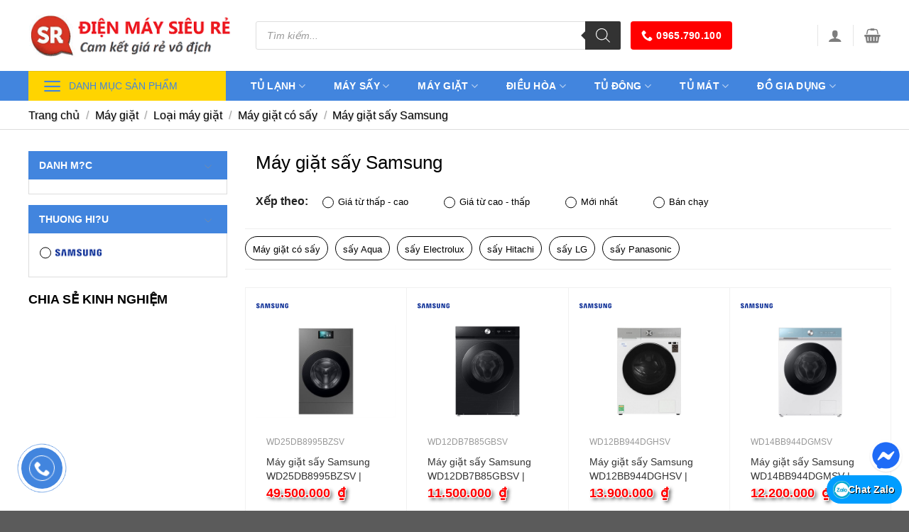

--- FILE ---
content_type: text/html; charset=UTF-8
request_url: https://dienmaysieure.vn/may-giat-say-samsung.html
body_size: 42884
content:
<!DOCTYPE html>
<!--[if IE 9 ]> <html lang="vi" class="ie9 loading-site no-js"> <![endif]-->
<!--[if IE 8 ]> <html lang="vi" class="ie8 loading-site no-js"> <![endif]-->
<!--[if (gte IE 9)|!(IE)]><!--><html lang="vi" class="loading-site no-js"> <!--<![endif]-->
<head>
	<meta charset="UTF-8" />
	<link rel="profile" href="http://gmpg.org/xfn/11" />
	<link rel="pingback" href="https://dienmaysieure.vn/xmlrpc.php" />
	<script>(function(html){html.className = html.className.replace(/\bno-js\b/,'js')})(document.documentElement);</script>
<meta name='robots' content='max-image-preview:large' />
	<style>img:is([sizes="auto" i], [sizes^="auto," i]) { contain-intrinsic-size: 3000px 1500px }</style>
	<meta name="viewport" content="width=device-width, initial-scale=1, maximum-scale=1" />
	<!-- This site is optimized with the Yoast SEO Premium plugin v19.3 (Yoast SEO v20.8) - https://yoast.com/wordpress/plugins/seo/ -->
	<title>Máy giặt sấy Samsung giá rẻ | Cửa ngang, từ 9.5, 10.5, 11kg,..</title>
	<meta name="description" content="Nhà phân phối máy giặt Samsung kèm sấy khô quần áo chính hãng, bán giá rẻ tại kho, mua trả góp; Thiết kế cửa ngang từ 9.5kg, 10.5kg, 11kg, 12kg, 19kg,…" />
	<link rel="canonical" href="https://dienmaysieure.vn/may-giat-say-samsung.html" />
	<meta property="og:locale" content="vi_VN" />
	<meta property="og:type" content="article" />
	<meta property="og:title" content="Máy giặt sấy Samsung giá rẻ | Cửa ngang, từ 9.5, 10.5, 11kg,.." />
	<meta property="og:description" content="Nhà phân phối máy giặt Samsung kèm sấy khô quần áo chính hãng, bán giá rẻ tại kho, mua trả góp; Thiết kế cửa ngang từ 9.5kg, 10.5kg, 11kg, 12kg, 19kg,…" />
	<meta property="og:url" content="https://dienmaysieure.vn/may-giat-say-samsung.html" />
	<meta property="og:site_name" content="Điện máy Siêu rẻ" />
	<script type="application/ld+json" class="yoast-schema-graph">{"@context":"https://schema.org","@graph":[{"@type":"CollectionPage","@id":"https://dienmaysieure.vn/may-giat-say-samsung.html","url":"https://dienmaysieure.vn/may-giat-say-samsung.html","name":"Máy giặt sấy Samsung giá rẻ | Cửa ngang, từ 9.5, 10.5, 11kg,..","isPartOf":{"@id":"https://dienmaysieure.vn/#website"},"primaryImageOfPage":{"@id":"https://dienmaysieure.vn/may-giat-say-samsung.html#primaryimage"},"image":{"@id":"https://dienmaysieure.vn/may-giat-say-samsung.html#primaryimage"},"thumbnailUrl":"https://dienmaysieure.vn/wp-content/uploads/2024/01/2-8.jpg","description":"Nhà phân phối máy giặt Samsung kèm sấy khô quần áo chính hãng, bán giá rẻ tại kho, mua trả góp; Thiết kế cửa ngang từ 9.5kg, 10.5kg, 11kg, 12kg, 19kg,…","inLanguage":"vi"},{"@type":"ImageObject","inLanguage":"vi","@id":"https://dienmaysieure.vn/may-giat-say-samsung.html#primaryimage","url":"https://dienmaysieure.vn/wp-content/uploads/2024/01/2-8.jpg","contentUrl":"https://dienmaysieure.vn/wp-content/uploads/2024/01/2-8.jpg","width":1020,"height":680,"caption":"Máy giặt sấy Samsung WD21B6400KV/SV - hình số 1"},{"@type":"WebSite","@id":"https://dienmaysieure.vn/#website","url":"https://dienmaysieure.vn/","name":"Điện máy Siêu rẻ","description":"Sự lựa chọn thông minh","publisher":{"@id":"https://dienmaysieure.vn/#organization"},"potentialAction":[{"@type":"SearchAction","target":{"@type":"EntryPoint","urlTemplate":"https://dienmaysieure.vn/?s={search_term_string}"},"query-input":"required name=search_term_string"}],"inLanguage":"vi"},{"@type":"Organization","@id":"https://dienmaysieure.vn/#organization","name":"Điện máy Siêu rẻ","url":"https://dienmaysieure.vn/","logo":{"@type":"ImageObject","inLanguage":"vi","@id":"https://dienmaysieure.vn/#/schema/logo/image/","url":"https://dienmaysieure.vn/wp-content/uploads/2022/01/favicon.png","contentUrl":"https://dienmaysieure.vn/wp-content/uploads/2022/01/favicon.png","width":33,"height":32,"caption":"Điện máy Siêu rẻ"},"image":{"@id":"https://dienmaysieure.vn/#/schema/logo/image/"},"sameAs":["https://www.facebook.com/profile.php?id=100087054734523"]}]}</script>
	<!-- / Yoast SEO Premium plugin. -->


<link rel='dns-prefetch' href='//cdn.jsdelivr.net' />
<link rel='dns-prefetch' href='//cdnjs.cloudflare.com' />
<link rel='dns-prefetch' href='//pc.baokim.vn' />
<link rel="prefetch" href="https://dienmaysieure.vn/wp-content/themes/flatsome/assets/js/chunk.countup.fe2c1016.js" />
<link rel="prefetch" href="https://dienmaysieure.vn/wp-content/themes/flatsome/assets/js/chunk.sticky-sidebar.a58a6557.js" />
<link rel="prefetch" href="https://dienmaysieure.vn/wp-content/themes/flatsome/assets/js/chunk.tooltips.29144c1c.js" />
<link rel="prefetch" href="https://dienmaysieure.vn/wp-content/themes/flatsome/assets/js/chunk.vendors-popups.947eca5c.js" />
<link rel="prefetch" href="https://dienmaysieure.vn/wp-content/themes/flatsome/assets/js/chunk.vendors-slider.f0d2cbc9.js" />
<script type="text/javascript">
/* <![CDATA[ */
window._wpemojiSettings = {"baseUrl":"https:\/\/s.w.org\/images\/core\/emoji\/16.0.1\/72x72\/","ext":".png","svgUrl":"https:\/\/s.w.org\/images\/core\/emoji\/16.0.1\/svg\/","svgExt":".svg","source":{"concatemoji":"https:\/\/dienmaysieure.vn\/wp-includes\/js\/wp-emoji-release.min.js?ver=6.8.3"}};
/*! This file is auto-generated */
!function(s,n){var o,i,e;function c(e){try{var t={supportTests:e,timestamp:(new Date).valueOf()};sessionStorage.setItem(o,JSON.stringify(t))}catch(e){}}function p(e,t,n){e.clearRect(0,0,e.canvas.width,e.canvas.height),e.fillText(t,0,0);var t=new Uint32Array(e.getImageData(0,0,e.canvas.width,e.canvas.height).data),a=(e.clearRect(0,0,e.canvas.width,e.canvas.height),e.fillText(n,0,0),new Uint32Array(e.getImageData(0,0,e.canvas.width,e.canvas.height).data));return t.every(function(e,t){return e===a[t]})}function u(e,t){e.clearRect(0,0,e.canvas.width,e.canvas.height),e.fillText(t,0,0);for(var n=e.getImageData(16,16,1,1),a=0;a<n.data.length;a++)if(0!==n.data[a])return!1;return!0}function f(e,t,n,a){switch(t){case"flag":return n(e,"\ud83c\udff3\ufe0f\u200d\u26a7\ufe0f","\ud83c\udff3\ufe0f\u200b\u26a7\ufe0f")?!1:!n(e,"\ud83c\udde8\ud83c\uddf6","\ud83c\udde8\u200b\ud83c\uddf6")&&!n(e,"\ud83c\udff4\udb40\udc67\udb40\udc62\udb40\udc65\udb40\udc6e\udb40\udc67\udb40\udc7f","\ud83c\udff4\u200b\udb40\udc67\u200b\udb40\udc62\u200b\udb40\udc65\u200b\udb40\udc6e\u200b\udb40\udc67\u200b\udb40\udc7f");case"emoji":return!a(e,"\ud83e\udedf")}return!1}function g(e,t,n,a){var r="undefined"!=typeof WorkerGlobalScope&&self instanceof WorkerGlobalScope?new OffscreenCanvas(300,150):s.createElement("canvas"),o=r.getContext("2d",{willReadFrequently:!0}),i=(o.textBaseline="top",o.font="600 32px Arial",{});return e.forEach(function(e){i[e]=t(o,e,n,a)}),i}function t(e){var t=s.createElement("script");t.src=e,t.defer=!0,s.head.appendChild(t)}"undefined"!=typeof Promise&&(o="wpEmojiSettingsSupports",i=["flag","emoji"],n.supports={everything:!0,everythingExceptFlag:!0},e=new Promise(function(e){s.addEventListener("DOMContentLoaded",e,{once:!0})}),new Promise(function(t){var n=function(){try{var e=JSON.parse(sessionStorage.getItem(o));if("object"==typeof e&&"number"==typeof e.timestamp&&(new Date).valueOf()<e.timestamp+604800&&"object"==typeof e.supportTests)return e.supportTests}catch(e){}return null}();if(!n){if("undefined"!=typeof Worker&&"undefined"!=typeof OffscreenCanvas&&"undefined"!=typeof URL&&URL.createObjectURL&&"undefined"!=typeof Blob)try{var e="postMessage("+g.toString()+"("+[JSON.stringify(i),f.toString(),p.toString(),u.toString()].join(",")+"));",a=new Blob([e],{type:"text/javascript"}),r=new Worker(URL.createObjectURL(a),{name:"wpTestEmojiSupports"});return void(r.onmessage=function(e){c(n=e.data),r.terminate(),t(n)})}catch(e){}c(n=g(i,f,p,u))}t(n)}).then(function(e){for(var t in e)n.supports[t]=e[t],n.supports.everything=n.supports.everything&&n.supports[t],"flag"!==t&&(n.supports.everythingExceptFlag=n.supports.everythingExceptFlag&&n.supports[t]);n.supports.everythingExceptFlag=n.supports.everythingExceptFlag&&!n.supports.flag,n.DOMReady=!1,n.readyCallback=function(){n.DOMReady=!0}}).then(function(){return e}).then(function(){var e;n.supports.everything||(n.readyCallback(),(e=n.source||{}).concatemoji?t(e.concatemoji):e.wpemoji&&e.twemoji&&(t(e.twemoji),t(e.wpemoji)))}))}((window,document),window._wpemojiSettings);
/* ]]> */
</script>
<style id='wp-emoji-styles-inline-css' type='text/css'>

	img.wp-smiley, img.emoji {
		display: inline !important;
		border: none !important;
		box-shadow: none !important;
		height: 1em !important;
		width: 1em !important;
		margin: 0 0.07em !important;
		vertical-align: -0.1em !important;
		background: none !important;
		padding: 0 !important;
	}
</style>
<style id='classic-theme-styles-inline-css' type='text/css'>
/*! This file is auto-generated */
.wp-block-button__link{color:#fff;background-color:#32373c;border-radius:9999px;box-shadow:none;text-decoration:none;padding:calc(.667em + 2px) calc(1.333em + 2px);font-size:1.125em}.wp-block-file__button{background:#32373c;color:#fff;text-decoration:none}
</style>
<link rel='stylesheet' id='magnific-popup-css' href='https://dienmaysieure.vn/wp-content/plugins/devvn-woocommerce-reviews/library/magnific-popup/magnific-popup.css?ver=1.4.1' type='text/css' media='all' />
<link rel='stylesheet' id='devvn-comment-style-css' href='https://dienmaysieure.vn/wp-content/plugins/devvn-woocommerce-reviews/css/devvn-post-comment.css?ver=1.4.1' type='text/css' media='all' />
<link rel='stylesheet' id='owl.carousel-css' href='https://dienmaysieure.vn/wp-content/plugins/devvn-woocommerce-reviews/library/owl/assets/owl.carousel.min.css?ver=1.4.1' type='text/css' media='all' />
<link rel='stylesheet' id='devvn-shortcode-reviews-style-css' href='https://dienmaysieure.vn/wp-content/plugins/devvn-woocommerce-reviews/css/devvn-shortcode-reviews.css?ver=1.4.1' type='text/css' media='all' />
<style id='woocommerce-inline-inline-css' type='text/css'>
.woocommerce form .form-row .required { visibility: visible; }
</style>
<link rel='stylesheet' id='ez-toc-css' href='https://dienmaysieure.vn/wp-content/plugins/easy-table-of-contents/assets/css/screen.min.css?ver=2.0.69.1' type='text/css' media='all' />
<style id='ez-toc-inline-css' type='text/css'>
div#ez-toc-container .ez-toc-title {font-size: 120%;}div#ez-toc-container .ez-toc-title {font-weight: 500;}div#ez-toc-container ul li {font-size: 95%;}div#ez-toc-container ul li {font-weight: 500;}div#ez-toc-container nav ul ul li {font-size: 90%;}
</style>
<link rel='stylesheet' id='dgwt-wcas-style-css' href='https://dienmaysieure.vn/wp-content/plugins/ajax-search-for-woocommerce-premium/assets/css/style.min.css?ver=1.28.0' type='text/css' media='all' />
<link rel='stylesheet' id='dienmay-fa-css' href='https://cdnjs.cloudflare.com/ajax/libs/font-awesome/4.7.0/css/font-awesome.min.css?ver=0.5.1' type='text/css' media='all' />
<link rel='stylesheet' id='dienmay-magnificpopup-css-css' href='https://dienmaysieure.vn/wp-content/themes/flatsome-child/assets/magnific-popup/magnific-popup.css?ver=0.5.1' type='text/css' media='all' />
<link rel='stylesheet' id='dienmay-slick-css' href='https://dienmaysieure.vn/wp-content/themes/flatsome-child/assets/slick/slick.css?ver=0.5.1' type='text/css' media='all' />
<link rel='stylesheet' id='dienmay-slick-theme-css' href='https://dienmaysieure.vn/wp-content/themes/flatsome-child/assets/slick/slick-theme.css?ver=0.5.1' type='text/css' media='all' />
<link rel='stylesheet' id='tablepress-default-css' href='https://dienmaysieure.vn/wp-content/plugins/tablepress/css/build/default.css?ver=3.2.6' type='text/css' media='all' />
<link rel='stylesheet' id='bk-popup-css' href='https://pc.baokim.vn/css/bk.css?ver=6.8.3' type='text/css' media='all' />
<link rel='stylesheet' id='flatsome-main-css' href='https://dienmaysieure.vn/wp-content/themes/flatsome/assets/css/flatsome.css?ver=3.15.2' type='text/css' media='all' />
<style id='flatsome-main-inline-css' type='text/css'>
@font-face {
				font-family: "fl-icons";
				font-display: block;
				src: url(https://dienmaysieure.vn/wp-content/themes/flatsome/assets/css/icons/fl-icons.eot?v=3.15.2);
				src:
					url(https://dienmaysieure.vn/wp-content/themes/flatsome/assets/css/icons/fl-icons.eot#iefix?v=3.15.2) format("embedded-opentype"),
					url(https://dienmaysieure.vn/wp-content/themes/flatsome/assets/css/icons/fl-icons.woff2?v=3.15.2) format("woff2"),
					url(https://dienmaysieure.vn/wp-content/themes/flatsome/assets/css/icons/fl-icons.ttf?v=3.15.2) format("truetype"),
					url(https://dienmaysieure.vn/wp-content/themes/flatsome/assets/css/icons/fl-icons.woff?v=3.15.2) format("woff"),
					url(https://dienmaysieure.vn/wp-content/themes/flatsome/assets/css/icons/fl-icons.svg?v=3.15.2#fl-icons) format("svg");
			}
</style>
<link rel='stylesheet' id='flatsome-shop-css' href='https://dienmaysieure.vn/wp-content/themes/flatsome/assets/css/flatsome-shop.css?ver=3.15.2' type='text/css' media='all' />
<link rel='stylesheet' id='flatsome-style-css' href='https://dienmaysieure.vn/wp-content/themes/flatsome-child/style.css?ver=0.5.1' type='text/css' media='all' />
<script type="text/javascript" src="https://dienmaysieure.vn/wp-includes/js/jquery/jquery.min.js?ver=3.7.1" id="jquery-core-js"></script>
<script type="text/javascript" src="https://dienmaysieure.vn/wp-includes/js/jquery/jquery-migrate.min.js?ver=3.4.1" id="jquery-migrate-js"></script>
<script type="text/javascript" src="https://dienmaysieure.vn/wp-content/plugins/woocommerce/assets/js/jquery-blockui/jquery.blockUI.min.js?ver=2.7.0-wc.10.4.3" id="wc-jquery-blockui-js" defer="defer" data-wp-strategy="defer"></script>
<script type="text/javascript" id="wc-add-to-cart-js-extra">
/* <![CDATA[ */
var wc_add_to_cart_params = {"ajax_url":"\/wp-admin\/admin-ajax.php","wc_ajax_url":"\/?wc-ajax=%%endpoint%%","i18n_view_cart":"Xem gi\u1ecf h\u00e0ng","cart_url":"https:\/\/dienmaysieure.vn\/cart","is_cart":"","cart_redirect_after_add":"no"};
/* ]]> */
</script>
<script type="text/javascript" src="https://dienmaysieure.vn/wp-content/plugins/woocommerce/assets/js/frontend/add-to-cart.min.js?ver=10.4.3" id="wc-add-to-cart-js" defer="defer" data-wp-strategy="defer"></script>
<script type="text/javascript" src="https://dienmaysieure.vn/wp-content/plugins/woocommerce/assets/js/js-cookie/js.cookie.min.js?ver=2.1.4-wc.10.4.3" id="wc-js-cookie-js" defer="defer" data-wp-strategy="defer"></script>
<script type="text/javascript" id="woocommerce-js-extra">
/* <![CDATA[ */
var woocommerce_params = {"ajax_url":"\/wp-admin\/admin-ajax.php","wc_ajax_url":"\/?wc-ajax=%%endpoint%%","i18n_password_show":"Show password","i18n_password_hide":"Hide password"};
/* ]]> */
</script>
<script type="text/javascript" src="https://dienmaysieure.vn/wp-content/plugins/woocommerce/assets/js/frontend/woocommerce.min.js?ver=10.4.3" id="woocommerce-js" defer="defer" data-wp-strategy="defer"></script>
<meta name="google-site-verification" content="JAgYlDgXO7YPrmSM3srBqp9LdWWE7ZOM03_BNROg2Cc" />
<!-- Global site tag (gtag.js) - Google Analytics -->
<script async src="https://www.googletagmanager.com/gtag/js?id=UA-83720139-1"></script>
<script>
  window.dataLayer = window.dataLayer || [];
  function gtag(){dataLayer.push(arguments);}
  gtag('js', new Date());​
  gtag('config', 'UA-83720139-1');
</script>
		<script>
			document.documentElement.className = document.documentElement.className.replace('no-js', 'js');
		</script>
				<style>
			.no-js img.lazyload {
				display: none;
			}

			figure.wp-block-image img.lazyloading {
				min-width: 150px;
			}

			.lazyload,
			.lazyloading {
				--smush-placeholder-width: 100px;
				--smush-placeholder-aspect-ratio: 1/1;
				width: var(--smush-placeholder-width) !important;
				aspect-ratio: var(--smush-placeholder-aspect-ratio) !important;
			}

						.lazyload, .lazyloading {
				opacity: 0;
			}

			.lazyloaded {
				opacity: 1;
				transition: opacity 400ms;
				transition-delay: 0ms;
			}

					</style>
				<style>
			.dgwt-wcas-ico-magnifier,.dgwt-wcas-ico-magnifier-handler{max-width:20px}.dgwt-wcas-search-wrapp{max-width:900px}		</style>
			<style>
		.dgwt-wcas-flatsome-up {
			margin-top: -40vh;
		}

		#search-lightbox .dgwt-wcas-sf-wrapp input[type=search].dgwt-wcas-search-input {
			height: 60px;
			font-size: 20px;
		}

		#search-lightbox .dgwt-wcas-search-wrapp {
			-webkit-transition: all 100ms ease-in-out;
			-moz-transition: all 100ms ease-in-out;
			-ms-transition: all 100ms ease-in-out;
			-o-transition: all 100ms ease-in-out;
			transition: all 100ms ease-in-out;
		}

		#search-lightbox .dgwt-wcas-sf-wrapp .dgwt-wcas-search-submit:before {
			top: 21px;
		}

		.dgwt-wcas-overlay-mobile-on .mfp-wrap .mfp-content {
			width: 100vw;
		}

		.dgwt-wcas-overlay-mobile-on .mfp-close,
		.dgwt-wcas-overlay-mobile-on .nav-sidebar {
			display: none;
		}

		.dgwt-wcas-overlay-mobile-on .main-menu-overlay {
			display: none;
		}

		.dgwt-wcas-open .header-search-dropdown .nav-dropdown {
			opacity: 1;
			max-height: inherit;
			left: -15px !important;
		}

		.dgwt-wcas-open:not(.dgwt-wcas-theme-flatsome-dd-sc) .nav-right .header-search-dropdown .nav-dropdown {
			left: auto;
			/*right: -15px;*/
		}

		.dgwt-wcas-theme-flatsome .nav-dropdown .dgwt-wcas-search-wrapp {
			min-width: 450px;
		}

		.header-search-form {
			min-width: 250px;
		}
	</style>
	<script type="application/ld+json">",
    "aggregateRating": 
}
</script><style>.bg{opacity: 0; transition: opacity 1s; -webkit-transition: opacity 1s;} .bg-loaded{opacity: 1;}</style><!--[if IE]><link rel="stylesheet" type="text/css" href="https://dienmaysieure.vn/wp-content/themes/flatsome/assets/css/ie-fallback.css"><script src="//cdnjs.cloudflare.com/ajax/libs/html5shiv/3.6.1/html5shiv.js"></script><script>var head = document.getElementsByTagName('head')[0],style = document.createElement('style');style.type = 'text/css';style.styleSheet.cssText = ':before,:after{content:none !important';head.appendChild(style);setTimeout(function(){head.removeChild(style);}, 0);</script><script src="https://dienmaysieure.vn/wp-content/themes/flatsome/assets/libs/ie-flexibility.js"></script><![endif]--><meta name="google-site-verification" content="Fe_6nER-83HxARuAuPJ7c0efVy-njJRUojXVqBUd5JQ" />
<!-- Global site tag (gtag.js) - Google Analytics -->
<script async src="https://www.googletagmanager.com/gtag/js?id=G-55QJ3J4QW2"></script>
<script>
  window.dataLayer = window.dataLayer || [];
  function gtag(){dataLayer.push(arguments);}
  gtag('js', new Date());

  gtag('config', 'G-55QJ3J4QW2');
</script>	<noscript><style>.woocommerce-product-gallery{ opacity: 1 !important; }</style></noscript>
	<link rel="icon" href="https://dienmaysieure.vn/wp-content/smush-webp/2022/01/favicon.png.webp" sizes="32x32" />
<link rel="icon" href="https://dienmaysieure.vn/wp-content/smush-webp/2022/01/favicon.png.webp" sizes="192x192" />
<link rel="apple-touch-icon" href="https://dienmaysieure.vn/wp-content/smush-webp/2022/01/favicon.png.webp" />
<meta name="msapplication-TileImage" content="https://dienmaysieure.vn/wp-content/uploads/2022/01/favicon.png" />
<style id="custom-css" type="text/css">:root {--primary-color: #4285de;}.full-width .ubermenu-nav, .container, .row{max-width: 1170px}.row.row-collapse{max-width: 1140px}.row.row-small{max-width: 1162.5px}.row.row-large{max-width: 1200px}.header-main{height: 100px}#logo img{max-height: 100px}#logo{width:290px;}.header-bottom{min-height: 33px}.header-top{min-height: 30px}.transparent .header-main{height: 90px}.transparent #logo img{max-height: 90px}.has-transparent + .page-title:first-of-type,.has-transparent + #main > .page-title,.has-transparent + #main > div > .page-title,.has-transparent + #main .page-header-wrapper:first-of-type .page-title{padding-top: 140px;}.header.show-on-scroll,.stuck .header-main{height:70px!important}.stuck #logo img{max-height: 70px!important}.search-form{ width: 65%;}.header-bottom {background-color: #4285de}.header-main .nav > li > a{line-height: 16px }.stuck .header-main .nav > li > a{line-height: 50px }.header-bottom-nav > li > a{line-height: 42px }@media (max-width: 549px) {.header-main{height: 70px}#logo img{max-height: 70px}}.nav-dropdown-has-arrow.nav-dropdown-has-border li.has-dropdown:before{border-bottom-color: #FFFFFF;}.nav .nav-dropdown{border-color: #FFFFFF }.nav-dropdown-has-arrow li.has-dropdown:after{border-bottom-color: #FFFFFF;}.nav .nav-dropdown{background-color: #FFFFFF}.header-top{background-color:#F7F7F7!important;}/* Color */.accordion-title.active, .has-icon-bg .icon .icon-inner,.logo a, .primary.is-underline, .primary.is-link, .badge-outline .badge-inner, .nav-outline > li.active> a,.nav-outline >li.active > a, .cart-icon strong,[data-color='primary'], .is-outline.primary{color: #4285de;}/* Color !important */[data-text-color="primary"]{color: #4285de!important;}/* Background Color */[data-text-bg="primary"]{background-color: #4285de;}/* Background */.scroll-to-bullets a,.featured-title, .label-new.menu-item > a:after, .nav-pagination > li > .current,.nav-pagination > li > span:hover,.nav-pagination > li > a:hover,.has-hover:hover .badge-outline .badge-inner,button[type="submit"], .button.wc-forward:not(.checkout):not(.checkout-button), .button.submit-button, .button.primary:not(.is-outline),.featured-table .title,.is-outline:hover, .has-icon:hover .icon-label,.nav-dropdown-bold .nav-column li > a:hover, .nav-dropdown.nav-dropdown-bold > li > a:hover, .nav-dropdown-bold.dark .nav-column li > a:hover, .nav-dropdown.nav-dropdown-bold.dark > li > a:hover, .header-vertical-menu__opener ,.is-outline:hover, .tagcloud a:hover,.grid-tools a, input[type='submit']:not(.is-form), .box-badge:hover .box-text, input.button.alt,.nav-box > li > a:hover,.nav-box > li.active > a,.nav-pills > li.active > a ,.current-dropdown .cart-icon strong, .cart-icon:hover strong, .nav-line-bottom > li > a:before, .nav-line-grow > li > a:before, .nav-line > li > a:before,.banner, .header-top, .slider-nav-circle .flickity-prev-next-button:hover svg, .slider-nav-circle .flickity-prev-next-button:hover .arrow, .primary.is-outline:hover, .button.primary:not(.is-outline), input[type='submit'].primary, input[type='submit'].primary, input[type='reset'].button, input[type='button'].primary, .badge-inner{background-color: #4285de;}/* Border */.nav-vertical.nav-tabs > li.active > a,.scroll-to-bullets a.active,.nav-pagination > li > .current,.nav-pagination > li > span:hover,.nav-pagination > li > a:hover,.has-hover:hover .badge-outline .badge-inner,.accordion-title.active,.featured-table,.is-outline:hover, .tagcloud a:hover,blockquote, .has-border, .cart-icon strong:after,.cart-icon strong,.blockUI:before, .processing:before,.loading-spin, .slider-nav-circle .flickity-prev-next-button:hover svg, .slider-nav-circle .flickity-prev-next-button:hover .arrow, .primary.is-outline:hover{border-color: #4285de}.nav-tabs > li.active > a{border-top-color: #4285de}.widget_shopping_cart_content .blockUI.blockOverlay:before { border-left-color: #4285de }.woocommerce-checkout-review-order .blockUI.blockOverlay:before { border-left-color: #4285de }/* Fill */.slider .flickity-prev-next-button:hover svg,.slider .flickity-prev-next-button:hover .arrow{fill: #4285de;}/* Background Color */[data-icon-label]:after, .secondary.is-underline:hover,.secondary.is-outline:hover,.icon-label,.button.secondary:not(.is-outline),.button.alt:not(.is-outline), .badge-inner.on-sale, .button.checkout, .single_add_to_cart_button, .current .breadcrumb-step{ background-color:#f89500; }[data-text-bg="secondary"]{background-color: #f89500;}/* Color */.secondary.is-underline,.secondary.is-link, .secondary.is-outline,.stars a.active, .star-rating:before, .woocommerce-page .star-rating:before,.star-rating span:before, .color-secondary{color: #f89500}/* Color !important */[data-text-color="secondary"]{color: #f89500!important;}/* Border */.secondary.is-outline:hover{border-color:#f89500}body{font-size: 113%;}@media screen and (max-width: 549px){body{font-size: 94%;}}body{color: #333333}h1,h2,h3,h4,h5,h6,.heading-font{color: #000000;}.breadcrumbs{text-transform: none;}.alt-font{font-family: "Dancing Script", sans-serif;}.alt-font{font-weight: 0!important;}a{color: #4e657b;}@media screen and (min-width: 550px){.products .box-vertical .box-image{min-width: 247px!important;width: 247px!important;}}/* Custom CSS */.single-post #content a:hover {text-decoration: underline;}.single-post #content p a { color: #0000ee; font-weight: 600 }.single-post #content h2 a { color: #0000ee; font-weight: 600 }.single-post #content h3 a { color: #0000ee; font-weight: 600 }.single-post #content h4 a { color: #0000ee; font-weight: 600 }.single-post #content li a { color: #0000ee; font-weight: 600 }blockquote{font-size: 1em;font-style: normal;width:100%;margin:10px auto;color: #333333;padding:0em 0px 0em 25px;border-left:6px solid #78C0A8 ;position: relative;}.label-new.menu-item > a:after{content:"New";}.label-hot.menu-item > a:after{content:"Hot";}.label-sale.menu-item > a:after{content:"Sale";}.label-popular.menu-item > a:after{content:"Popular";}</style></head>

<body class="archive tax-product_cat term-may-giat-say-samsung term-448 wp-theme-flatsome wp-child-theme-flatsome-child theme-flatsome woocommerce woocommerce-page woocommerce-no-js dgwt-wcas-theme-flatsome lightbox nav-dropdown-has-arrow nav-dropdown-has-shadow nav-dropdown-has-border mobile-submenu-slide mobile-submenu-slide-levels-1">


<a class="skip-link screen-reader-text" href="#main">Skip to content</a>

<div id="wrapper">

	
	<header id="header" class="header has-sticky sticky-jump">
		<div class="header-wrapper">
			<div id="masthead" class="header-main hide-for-sticky">
      <div class="header-inner flex-row container logo-left medium-logo-center" role="navigation">

          <!-- Logo -->
          <div id="logo" class="flex-col logo">
            
<!-- Header logo -->
<a href="https://dienmaysieure.vn/" title="Điện máy Siêu rẻ - Sự lựa chọn thông minh" rel="home">
		<img width="300" height="64" data-src="https://dienmaysieure.vn/wp-content/smush-webp/2022/01/logo-dienmaysieure-300-ok.png.webp" class="header_logo header-logo lazyload" alt="Điện máy Siêu rẻ" src="[data-uri]" style="--smush-placeholder-width: 300px; --smush-placeholder-aspect-ratio: 300/64;" /><img  width="300" height="64" data-src="https://dienmaysieure.vn/wp-content/smush-webp/2022/01/logo-dienmaysieure-300-ok.png.webp" class="header-logo-dark lazyload" alt="Điện máy Siêu rẻ" src="[data-uri]" style="--smush-placeholder-width: 300px; --smush-placeholder-aspect-ratio: 300/64;" /></a>
          </div>

          <!-- Mobile Left Elements -->
          <div class="flex-col show-for-medium flex-left">
            <ul class="mobile-nav nav nav-left ">
              <li class="nav-icon has-icon">
  		<a href="#" data-open="#main-menu" data-pos="left" data-bg="main-menu-overlay" data-color="" class="is-small" aria-label="Menu" aria-controls="main-menu" aria-expanded="false">
		
		  <i class="icon-menu" ></i>
		  <span class="menu-title uppercase hide-for-small">Menu</span>		</a>
	</li>            </ul>
          </div>

          <!-- Left Elements -->
          <div class="flex-col hide-for-medium flex-left
            flex-grow">
            <ul class="header-nav header-nav-main nav nav-left  nav-uppercase" >
              <li class="header-search-form search-form html relative has-icon">
	<div class="header-search-form-wrapper">
		<div  class="dgwt-wcas-search-wrapp dgwt-wcas-has-submit woocommerce dgwt-wcas-style-solaris js-dgwt-wcas-layout-classic dgwt-wcas-layout-classic js-dgwt-wcas-mobile-overlay-enabled dgwt-wcas-search-darkoverl-mounted js-dgwt-wcas-search-darkoverl-mounted">
		<form class="dgwt-wcas-search-form" role="search" action="https://dienmaysieure.vn/" method="get">
		<div class="dgwt-wcas-sf-wrapp">
						<label class="screen-reader-text"
				   for="dgwt-wcas-search-input-1">Tìm kiếm sản phẩm</label>

			<input id="dgwt-wcas-search-input-1"
				   type="search"
				   class="dgwt-wcas-search-input"
				   name="s"
				   value=""
				   placeholder="Tìm kiếm..."
				   autocomplete="off"
							/>
			<div class="dgwt-wcas-preloader"></div>

			<div class="dgwt-wcas-voice-search"></div>

							<button type="submit"
						aria-label="Tìm kiếm"
						class="dgwt-wcas-search-submit">				<svg class="dgwt-wcas-ico-magnifier" xmlns="http://www.w3.org/2000/svg"
					 xmlns:xlink="http://www.w3.org/1999/xlink" x="0px" y="0px"
					 viewBox="0 0 51.539 51.361" xml:space="preserve">
		             <path 						 d="M51.539,49.356L37.247,35.065c3.273-3.74,5.272-8.623,5.272-13.983c0-11.742-9.518-21.26-21.26-21.26 S0,9.339,0,21.082s9.518,21.26,21.26,21.26c5.361,0,10.244-1.999,13.983-5.272l14.292,14.292L51.539,49.356z M2.835,21.082 c0-10.176,8.249-18.425,18.425-18.425s18.425,8.249,18.425,18.425S31.436,39.507,21.26,39.507S2.835,31.258,2.835,21.082z"/>
				</svg>
				</button>
			
			<input type="hidden" name="post_type" value="product"/>
			<input type="hidden" name="dgwt_wcas" value="1"/>

			
					</div>
	</form>
</div>
	</div>
</li>

<li class="header-call-form">
    <a href="tel:0965790100"><i class="icon-phone" style="font-size:16px; margin-right: 5px"></i> 0965.790.100</a>
</li>            </ul>
          </div>

          <!-- Right Elements -->
          <div class="flex-col hide-for-medium flex-right">
            <ul class="header-nav header-nav-main nav nav-right  nav-uppercase">
              <li class="header-divider"></li><li class="account-item has-icon
    "
>

<a href="https://dienmaysieure.vn/my-account"
    class="nav-top-link nav-top-not-logged-in is-small"
    data-open="#login-form-popup"  >
  <i class="icon-user" ></i>
</a>



</li>
<li class="header-divider"></li><li class="cart-item has-icon has-dropdown">

<a href="https://dienmaysieure.vn/cart" title="Giỏ hàng" class="header-cart-link is-small">



    <i class="icon-shopping-basket"
    data-icon-label="0">
  </i>
  </a>

 <ul class="nav-dropdown nav-dropdown-simple">
    <li class="html widget_shopping_cart">
      <div class="widget_shopping_cart_content">
        

	<p class="woocommerce-mini-cart__empty-message">Chưa có sản phẩm trong giỏ hàng.</p>


      </div>
    </li>
     </ul>

</li>
            </ul>
          </div>

          <!-- Mobile Right Elements -->
          <div class="flex-col show-for-medium flex-right">
            <ul class="mobile-nav nav nav-right ">
              <li class="account-item has-icon">
	<a href="https://dienmaysieure.vn/my-account"
	class="account-link-mobile is-small" title="Tài khoản">
	  <i class="icon-user" ></i>	</a>
</li>
<li class="cart-item has-icon">

      <a href="https://dienmaysieure.vn/cart" class="header-cart-link off-canvas-toggle nav-top-link is-small" data-open="#cart-popup" data-class="off-canvas-cart" title="Giỏ hàng" data-pos="right">
  
    <i class="icon-shopping-basket"
    data-icon-label="0">
  </i>
  </a>


  <!-- Cart Sidebar Popup -->
  <div id="cart-popup" class="mfp-hide widget_shopping_cart">
  <div class="cart-popup-inner inner-padding">
      <div class="cart-popup-title text-center">
          <h4 class="uppercase">Giỏ hàng</h4>
          <div class="is-divider"></div>
      </div>
      <div class="widget_shopping_cart_content">
          

	<p class="woocommerce-mini-cart__empty-message">Chưa có sản phẩm trong giỏ hàng.</p>


      </div>
             <div class="cart-sidebar-content relative"></div>  </div>
  </div>

</li>
            </ul>
          </div>

      </div>
     
            <div class="container"><div class="top-divider full-width"></div></div>
      </div><div id="wide-nav" class="header-bottom wide-nav nav-dark hide-for-medium">
    <div class="flex-row container my_menu">
            <div class="col home_menu_col medium-3 small-12 large-3 flex-left flex-left-cat">
                <ul class="header-bottom-nav header-nav nav"><li class="my_cat_menu">
                        <a href="https://dienmaysieure.vn/san-pham/"><i class="icon-menu"></i> Danh mục sản phẩm</a>
                        <div class="header_bottom_bottom container"><div class="categories_product_menu_wrap"></div></div>                    </li></ul>
            </div>


            <div class="col home_slider_col medium-9 small-12 large-9 my_right_menu">
                                    <div class="flex-col hide-for-medium flex-left">
                        <ul class="nav header-nav header-bottom-nav nav-left  nav-box nav-uppercase">
                            <li id="menu-item-92631" class="menu-item menu-item-type-taxonomy menu-item-object-product_cat menu-item-has-children menu-item-92631 menu-item-design-default has-dropdown"><a href="https://dienmaysieure.vn/tivi.html" class="nav-top-link">Tivi<i class="icon-angle-down" ></i></a>
<ul class="sub-menu nav-dropdown nav-dropdown-simple">
	<li id="menu-item-92639" class="menu-item menu-item-type-custom menu-item-object-custom menu-item-has-children menu-item-92639 nav-dropdown-col"><a href="#">Hãng</a>
	<ul class="sub-menu nav-column nav-dropdown-simple">
		<li id="menu-item-92632" class="menu-item menu-item-type-taxonomy menu-item-object-product_cat menu-item-92632"><a href="https://dienmaysieure.vn/tivi-lg-d32.html">Tivi LG</a></li>
		<li id="menu-item-92634" class="menu-item menu-item-type-taxonomy menu-item-object-product_cat menu-item-92634"><a href="https://dienmaysieure.vn/tivi-samsung.html">Tivi Samsung</a></li>
		<li id="menu-item-92633" class="menu-item menu-item-type-taxonomy menu-item-object-product_cat menu-item-92633"><a href="https://dienmaysieure.vn/tivi-sony-d30.html">Tivi Sony</a></li>
		<li id="menu-item-92635" class="menu-item menu-item-type-taxonomy menu-item-object-product_cat menu-item-92635"><a href="https://dienmaysieure.vn/tivi-aqua.html">Tivi Aqua</a></li>
		<li id="menu-item-92636" class="menu-item menu-item-type-taxonomy menu-item-object-product_cat menu-item-92636"><a href="https://dienmaysieure.vn/tivi-casper.html">Tivi Casper</a></li>
		<li id="menu-item-92637" class="menu-item menu-item-type-taxonomy menu-item-object-product_cat menu-item-92637"><a href="https://dienmaysieure.vn/tivi-sharp.html">Tivi Sharp</a></li>
		<li id="menu-item-92638" class="menu-item menu-item-type-taxonomy menu-item-object-product_cat menu-item-92638"><a href="https://dienmaysieure.vn/tivi-tcl.html">Tivi TCL</a></li>
	</ul>
</li>
	<li id="menu-item-92657" class="menu-item menu-item-type-custom menu-item-object-custom menu-item-has-children menu-item-92657 nav-dropdown-col"><a href="#">Kích thước</a>
	<ul class="sub-menu nav-column nav-dropdown-simple">
		<li id="menu-item-92658" class="menu-item menu-item-type-taxonomy menu-item-object-product_cat menu-item-92658"><a href="https://dienmaysieure.vn/tivi-32-inch.html">Tivi 32 inch</a></li>
		<li id="menu-item-92659" class="menu-item menu-item-type-taxonomy menu-item-object-product_cat menu-item-92659"><a href="https://dienmaysieure.vn/tivi-43-inch.html">Tivi 43 inch</a></li>
		<li id="menu-item-92661" class="menu-item menu-item-type-taxonomy menu-item-object-product_cat menu-item-92661"><a href="https://dienmaysieure.vn/tivi-50-inch.html">Tivi 50 inch</a></li>
		<li id="menu-item-92662" class="menu-item menu-item-type-taxonomy menu-item-object-product_cat menu-item-92662"><a href="https://dienmaysieure.vn/tivi-55-inch.html">Tivi 55 inch</a></li>
		<li id="menu-item-92663" class="menu-item menu-item-type-taxonomy menu-item-object-product_cat menu-item-92663"><a href="https://dienmaysieure.vn/tivi-65-inch.html">Tivi 65 inch</a></li>
		<li id="menu-item-92664" class="menu-item menu-item-type-taxonomy menu-item-object-product_cat menu-item-92664"><a href="https://dienmaysieure.vn/tivi-75-inch.html">Tivi 75 inch</a></li>
		<li id="menu-item-92665" class="menu-item menu-item-type-taxonomy menu-item-object-product_cat menu-item-92665"><a href="https://dienmaysieure.vn/tivi-85-inch.html">Tivi 85 inch</a></li>
	</ul>
</li>
	<li id="menu-item-92666" class="menu-item menu-item-type-taxonomy menu-item-object-product_cat menu-item-has-children menu-item-92666 nav-dropdown-col"><a href="https://dienmaysieure.vn/tivi-moi.html">Tivi đời mới</a>
	<ul class="sub-menu nav-column nav-dropdown-simple">
		<li id="menu-item-92670" class="menu-item menu-item-type-taxonomy menu-item-object-product_cat menu-item-92670"><a href="https://dienmaysieure.vn/tivi-lg-moi.html">LG mới</a></li>
		<li id="menu-item-92668" class="menu-item menu-item-type-taxonomy menu-item-object-product_cat menu-item-92668"><a href="https://dienmaysieure.vn/tivi-samsung-moi.html">Samsung mới</a></li>
		<li id="menu-item-92669" class="menu-item menu-item-type-taxonomy menu-item-object-product_cat menu-item-92669"><a href="https://dienmaysieure.vn/tivi-sony-moi.html">Sony mới</a></li>
	</ul>
</li>
	<li id="menu-item-92671" class="menu-item menu-item-type-custom menu-item-object-custom menu-item-has-children menu-item-92671 nav-dropdown-col"><a href="#">Kiểu tivi</a>
	<ul class="sub-menu nav-column nav-dropdown-simple">
		<li id="menu-item-92672" class="menu-item menu-item-type-taxonomy menu-item-object-product_cat menu-item-92672"><a href="https://dienmaysieure.vn/tivi-google.html">Tivi Google</a></li>
		<li id="menu-item-92673" class="menu-item menu-item-type-taxonomy menu-item-object-product_cat menu-item-92673"><a href="https://dienmaysieure.vn/tivi-android.html">Tivi Android</a></li>
		<li id="menu-item-92674" class="menu-item menu-item-type-taxonomy menu-item-object-product_cat menu-item-92674"><a href="https://dienmaysieure.vn/tivi-thuong.html">Tivi Thường</a></li>
		<li id="menu-item-92675" class="menu-item menu-item-type-taxonomy menu-item-object-product_cat menu-item-92675"><a href="https://dienmaysieure.vn/tivi-khung-tranh.html">Tivi khung tranh</a></li>
		<li id="menu-item-92676" class="menu-item menu-item-type-taxonomy menu-item-object-product_cat menu-item-92676"><a href="https://dienmaysieure.vn/tivi-treo-tuong.html">Tivi treo tường</a></li>
	</ul>
</li>
	<li id="menu-item-92677" class="menu-item menu-item-type-custom menu-item-object-custom menu-item-has-children menu-item-92677 nav-dropdown-col"><a href="#">Loại màn</a>
	<ul class="sub-menu nav-column nav-dropdown-simple">
		<li id="menu-item-92678" class="menu-item menu-item-type-taxonomy menu-item-object-product_cat menu-item-92678"><a href="https://dienmaysieure.vn/tivi-led.html">LED</a></li>
		<li id="menu-item-92679" class="menu-item menu-item-type-taxonomy menu-item-object-product_cat menu-item-92679"><a href="https://dienmaysieure.vn/tivi-oled.html">OLED</a></li>
		<li id="menu-item-92680" class="menu-item menu-item-type-taxonomy menu-item-object-product_cat menu-item-92680"><a href="https://dienmaysieure.vn/tivi-qled.html">QLED</a></li>
		<li id="menu-item-92681" class="menu-item menu-item-type-taxonomy menu-item-object-product_cat menu-item-92681"><a href="https://dienmaysieure.vn/tivi-nano-cell.html">NanoCell</a></li>
	</ul>
</li>
</ul>
</li>
<li id="menu-item-92648" class="menu-item menu-item-type-taxonomy menu-item-object-product_cat menu-item-has-children menu-item-92648 menu-item-design-default has-dropdown"><a href="https://dienmaysieure.vn/tu-lanh.html" class="nav-top-link">Tủ lạnh<i class="icon-angle-down" ></i></a>
<ul class="sub-menu nav-dropdown nav-dropdown-simple">
	<li id="menu-item-92946" class="menu-item menu-item-type-custom menu-item-object-custom menu-item-has-children menu-item-92946 nav-dropdown-col"><a href="#">Cao cấp</a>
	<ul class="sub-menu nav-column nav-dropdown-simple">
		<li id="menu-item-92943" class="menu-item menu-item-type-taxonomy menu-item-object-product_cat menu-item-92943"><a href="https://dienmaysieure.vn/tu-lanh-hitachi.html">Hitachi</a></li>
		<li id="menu-item-92945" class="menu-item menu-item-type-taxonomy menu-item-object-product_cat menu-item-92945"><a href="https://dienmaysieure.vn/tu-lanh-lg.html">LG</a></li>
		<li id="menu-item-92686" class="menu-item menu-item-type-taxonomy menu-item-object-product_cat menu-item-92686"><a href="https://dienmaysieure.vn/tu-lanh-mitsubishi.html">Mitsubishi</a></li>
		<li id="menu-item-92687" class="menu-item menu-item-type-taxonomy menu-item-object-product_cat menu-item-92687"><a href="https://dienmaysieure.vn/tu-lanh-panasonic.html">Panasonic</a></li>
		<li id="menu-item-92688" class="menu-item menu-item-type-taxonomy menu-item-object-product_cat menu-item-92688"><a href="https://dienmaysieure.vn/tu-lanh-samsung.html">Samsung</a></li>
		<li id="menu-item-92689" class="menu-item menu-item-type-taxonomy menu-item-object-product_cat menu-item-92689"><a href="https://dienmaysieure.vn/tu-lanh-sharp.html">Sharp</a></li>
		<li id="menu-item-92690" class="menu-item menu-item-type-taxonomy menu-item-object-product_cat menu-item-92690"><a href="https://dienmaysieure.vn/tu-lanh-toshiba.html">Toshiba</a></li>
	</ul>
</li>
	<li id="menu-item-92682" class="menu-item menu-item-type-custom menu-item-object-custom menu-item-has-children menu-item-92682 nav-dropdown-col"><a href="#">Bình dân</a>
	<ul class="sub-menu nav-column nav-dropdown-simple">
		<li id="menu-item-92683" class="menu-item menu-item-type-taxonomy menu-item-object-product_cat menu-item-92683"><a href="https://dienmaysieure.vn/tu-lanh-aqua.html">Aqua</a></li>
		<li id="menu-item-92684" class="menu-item menu-item-type-taxonomy menu-item-object-product_cat menu-item-92684"><a href="https://dienmaysieure.vn/tu-lanh-casper-d230-html.html">Casper</a></li>
		<li id="menu-item-92685" class="menu-item menu-item-type-taxonomy menu-item-object-product_cat menu-item-92685"><a href="https://dienmaysieure.vn/tu-lanh-electrolux.html">Electrolux</a></li>
		<li id="menu-item-92947" class="menu-item menu-item-type-taxonomy menu-item-object-product_cat menu-item-92947"><a href="https://dienmaysieure.vn/tu-lanh-funiki.html">Funiki</a></li>
		<li id="menu-item-122324" class="menu-item menu-item-type-taxonomy menu-item-object-product_cat menu-item-122324"><a href="https://dienmaysieure.vn/tu-lanh-hisense.html">Hisense</a></li>
	</ul>
</li>
	<li id="menu-item-92691" class="menu-item menu-item-type-custom menu-item-object-custom menu-item-has-children menu-item-92691 nav-dropdown-col"><a href="#">Số cửa</a>
	<ul class="sub-menu nav-column nav-dropdown-simple">
		<li id="menu-item-92692" class="menu-item menu-item-type-taxonomy menu-item-object-product_cat menu-item-92692"><a href="https://dienmaysieure.vn/tu-lanh-1-canh.html">1 cánh Mini</a></li>
		<li id="menu-item-92693" class="menu-item menu-item-type-taxonomy menu-item-object-product_cat menu-item-92693"><a href="https://dienmaysieure.vn/tu-lanh-2-canh.html">2 cánh</a></li>
		<li id="menu-item-92694" class="menu-item menu-item-type-taxonomy menu-item-object-product_cat menu-item-92694"><a href="https://dienmaysieure.vn/tu-lanh-3-canh.html">3 cánh</a></li>
		<li id="menu-item-92695" class="menu-item menu-item-type-taxonomy menu-item-object-product_cat menu-item-92695"><a href="https://dienmaysieure.vn/tu-lanh-4-canh.html">4 cánh</a></li>
		<li id="menu-item-92696" class="menu-item menu-item-type-taxonomy menu-item-object-product_cat menu-item-92696"><a href="https://dienmaysieure.vn/tu-lanh-6-canh.html">6 cánh</a></li>
	</ul>
</li>
</ul>
</li>
<li id="menu-item-92649" class="menu-item menu-item-type-taxonomy menu-item-object-product_cat menu-item-has-children menu-item-92649 menu-item-design-default has-dropdown"><a href="https://dienmaysieure.vn/may-say.html" class="nav-top-link">Máy sấy<i class="icon-angle-down" ></i></a>
<ul class="sub-menu nav-dropdown nav-dropdown-simple">
	<li id="menu-item-92704" class="menu-item menu-item-type-custom menu-item-object-custom menu-item-has-children menu-item-92704 nav-dropdown-col"><a href="#">Hãng</a>
	<ul class="sub-menu nav-column nav-dropdown-simple">
		<li id="menu-item-92700" class="menu-item menu-item-type-taxonomy menu-item-object-product_cat menu-item-92700"><a href="https://dienmaysieure.vn/may-say-electrolux.html">Electrolux</a></li>
		<li id="menu-item-92702" class="menu-item menu-item-type-taxonomy menu-item-object-product_cat menu-item-92702"><a href="https://dienmaysieure.vn/may-say-lg.html">LG</a></li>
		<li id="menu-item-92705" class="menu-item menu-item-type-taxonomy menu-item-object-product_cat menu-item-92705"><a href="https://dienmaysieure.vn/may-say-samsung.html">Samsung</a></li>
		<li id="menu-item-92703" class="menu-item menu-item-type-taxonomy menu-item-object-product_cat menu-item-92703"><a href="https://dienmaysieure.vn/may-say-quan-ao-toshiba.html">Toshiba</a></li>
		<li id="menu-item-92697" class="menu-item menu-item-type-taxonomy menu-item-object-product_cat menu-item-92697"><a href="https://dienmaysieure.vn/may-say-aqua.html">Aqua</a></li>
		<li id="menu-item-92698" class="menu-item menu-item-type-taxonomy menu-item-object-product_cat menu-item-92698"><a href="https://dienmaysieure.vn/may-say-candy.html">Candy</a></li>
		<li id="menu-item-92699" class="menu-item menu-item-type-taxonomy menu-item-object-product_cat menu-item-92699"><a href="https://dienmaysieure.vn/may-say-casper.html">Casper</a></li>
		<li id="menu-item-124767" class="menu-item menu-item-type-taxonomy menu-item-object-product_cat menu-item-124767"><a href="https://dienmaysieure.vn/may-say-quan-ao-funiki.html">Funiki</a></li>
		<li id="menu-item-92701" class="menu-item menu-item-type-taxonomy menu-item-object-product_cat menu-item-92701"><a href="https://dienmaysieure.vn/may-say-galanz.html">Galanz</a></li>
	</ul>
</li>
</ul>
</li>
<li id="menu-item-92647" class="menu-item menu-item-type-taxonomy menu-item-object-product_cat current-product_cat-ancestor menu-item-has-children menu-item-92647 menu-item-design-default has-dropdown"><a href="https://dienmaysieure.vn/may-giat.html" class="nav-top-link">Máy giặt<i class="icon-angle-down" ></i></a>
<ul class="sub-menu nav-dropdown nav-dropdown-simple">
	<li id="menu-item-92868" class="menu-item menu-item-type-custom menu-item-object-custom menu-item-has-children menu-item-92868 nav-dropdown-col"><a href="#">Cao cấp</a>
	<ul class="sub-menu nav-column nav-dropdown-simple">
		<li id="menu-item-92712" class="menu-item menu-item-type-taxonomy menu-item-object-product_cat menu-item-92712"><a href="https://dienmaysieure.vn/may-giat-electrolux.html">Electrolux</a></li>
		<li id="menu-item-92720" class="menu-item menu-item-type-taxonomy menu-item-object-product_cat menu-item-92720"><a href="https://dienmaysieure.vn/may-giat-hitachi.html">Hitachi</a></li>
		<li id="menu-item-92713" class="menu-item menu-item-type-taxonomy menu-item-object-product_cat menu-item-92713"><a href="https://dienmaysieure.vn/may-giat-lg.html">LG</a></li>
		<li id="menu-item-92867" class="menu-item menu-item-type-taxonomy menu-item-object-product_cat menu-item-92867"><a href="https://dienmaysieure.vn/may-giat-panasonic.html">Panasonic</a></li>
		<li id="menu-item-92722" class="menu-item menu-item-type-taxonomy menu-item-object-product_cat menu-item-92722"><a href="https://dienmaysieure.vn/may-giat-samsung.html">Samsung</a></li>
		<li id="menu-item-92723" class="menu-item menu-item-type-taxonomy menu-item-object-product_cat menu-item-92723"><a href="https://dienmaysieure.vn/may-giat-sharp.html">Sharp</a></li>
		<li id="menu-item-92725" class="menu-item menu-item-type-taxonomy menu-item-object-product_cat menu-item-92725"><a href="https://dienmaysieure.vn/may-giat-toshiba.html">Toshiba</a></li>
	</ul>
</li>
	<li id="menu-item-92869" class="menu-item menu-item-type-custom menu-item-object-custom menu-item-has-children menu-item-92869 nav-dropdown-col"><a href="#">Bình dân</a>
	<ul class="sub-menu nav-column nav-dropdown-simple">
		<li id="menu-item-92717" class="menu-item menu-item-type-taxonomy menu-item-object-product_cat menu-item-92717"><a href="https://dienmaysieure.vn/may-giat-aqua.html">Aqua</a></li>
		<li id="menu-item-92719" class="menu-item menu-item-type-taxonomy menu-item-object-product_cat menu-item-92719"><a href="https://dienmaysieure.vn/may-giat-casper.html">Casper</a></li>
		<li id="menu-item-121055" class="menu-item menu-item-type-taxonomy menu-item-object-product_cat menu-item-121055"><a href="https://dienmaysieure.vn/may-giat-hisense.html">Hisense</a></li>
	</ul>
</li>
	<li id="menu-item-92721" class="menu-item menu-item-type-custom menu-item-object-custom menu-item-has-children menu-item-92721 nav-dropdown-col"><a href="#">Loại</a>
	<ul class="sub-menu nav-column nav-dropdown-simple">
		<li id="menu-item-92708" class="menu-item menu-item-type-taxonomy menu-item-object-product_cat menu-item-92708"><a href="https://dienmaysieure.vn/may-giat-long-ngang.html">Cửa ngang</a></li>
		<li id="menu-item-92709" class="menu-item menu-item-type-taxonomy menu-item-object-product_cat menu-item-92709"><a href="https://dienmaysieure.vn/may-giat-cua-tren.html">Cửa trên</a></li>
		<li id="menu-item-92710" class="menu-item menu-item-type-taxonomy menu-item-object-product_cat menu-item-92710"><a href="https://dienmaysieure.vn/may-giat-inverter.html">Inverter</a></li>
		<li id="menu-item-92711" class="menu-item menu-item-type-taxonomy menu-item-object-product_cat current-product_cat-ancestor menu-item-92711"><a href="https://dienmaysieure.vn/may-giat-co-say.html">Giặt có sấy</a></li>
	</ul>
</li>
</ul>
</li>
<li id="menu-item-92654" class="menu-item menu-item-type-taxonomy menu-item-object-product_cat menu-item-has-children menu-item-92654 menu-item-design-default has-dropdown"><a href="https://dienmaysieure.vn/dieu-hoa.html" class="nav-top-link">Điều hòa<i class="icon-angle-down" ></i></a>
<ul class="sub-menu nav-dropdown nav-dropdown-simple">
	<li id="menu-item-92726" class="menu-item menu-item-type-custom menu-item-object-custom menu-item-has-children menu-item-92726 nav-dropdown-col"><a href="#">Cao cấp</a>
	<ul class="sub-menu nav-column nav-dropdown-simple">
		<li id="menu-item-92739" class="menu-item menu-item-type-taxonomy menu-item-object-product_cat menu-item-92739"><a href="https://dienmaysieure.vn/dieu-hoa-panasonic.html">Panasonic</a></li>
		<li id="menu-item-92728" class="menu-item menu-item-type-taxonomy menu-item-object-product_cat menu-item-92728"><a href="https://dienmaysieure.vn/dieu-hoa-daikin.html">Daikin</a></li>
		<li id="menu-item-92732" class="menu-item menu-item-type-taxonomy menu-item-object-product_cat menu-item-92732"><a href="https://dienmaysieure.vn/dieu-hoa-gree.html">Gree</a></li>
		<li id="menu-item-92733" class="menu-item menu-item-type-taxonomy menu-item-object-product_cat menu-item-92733"><a href="https://dienmaysieure.vn/dieu-hoa-lg.html">LG</a></li>
		<li id="menu-item-92735" class="menu-item menu-item-type-taxonomy menu-item-object-product_cat menu-item-92735"><a href="https://dienmaysieure.vn/dieu-hoa-mitsubishi.html">Mitsubishi</a></li>
		<li id="menu-item-92740" class="menu-item menu-item-type-taxonomy menu-item-object-product_cat menu-item-92740"><a href="https://dienmaysieure.vn/dieu-hoa-samsung.html">Samsung</a></li>
		<li id="menu-item-92741" class="menu-item menu-item-type-taxonomy menu-item-object-product_cat menu-item-92741"><a href="https://dienmaysieure.vn/dieu-hoa-sharp.html">Sharp</a></li>
		<li id="menu-item-92736" class="menu-item menu-item-type-taxonomy menu-item-object-product_cat menu-item-92736"><a href="https://dienmaysieure.vn/dieu-hoa-fujitsu.html">Fujitsu</a></li>
		<li id="menu-item-92743" class="menu-item menu-item-type-taxonomy menu-item-object-product_cat menu-item-92743"><a href="https://dienmaysieure.vn/dieu-hoa-toshiba.html">Toshiba</a></li>
	</ul>
</li>
	<li id="menu-item-92727" class="menu-item menu-item-type-custom menu-item-object-custom menu-item-has-children menu-item-92727 nav-dropdown-col"><a href="#">Bình dân</a>
	<ul class="sub-menu nav-column nav-dropdown-simple">
		<li id="menu-item-92730" class="menu-item menu-item-type-taxonomy menu-item-object-product_cat menu-item-92730"><a href="https://dienmaysieure.vn/dieu-hoa-casper.html">Casper</a></li>
		<li id="menu-item-92731" class="menu-item menu-item-type-taxonomy menu-item-object-product_cat menu-item-92731"><a href="https://dienmaysieure.vn/dieu-hoa-funiki.html">Funiki</a></li>
		<li id="menu-item-92734" class="menu-item menu-item-type-taxonomy menu-item-object-product_cat menu-item-92734"><a href="https://dienmaysieure.vn/dieu-hoa-midea.html">Midea</a></li>
		<li id="menu-item-92738" class="menu-item menu-item-type-taxonomy menu-item-object-product_cat menu-item-92738"><a href="https://dienmaysieure.vn/dieu-hoa-nagakawa.html">Nagakawa</a></li>
		<li id="menu-item-92742" class="menu-item menu-item-type-taxonomy menu-item-object-product_cat menu-item-92742"><a href="https://dienmaysieure.vn/dieu-hoa-sumikura.html">Sumikura</a></li>
	</ul>
</li>
</ul>
</li>
<li id="menu-item-92650" class="menu-item menu-item-type-taxonomy menu-item-object-product_cat menu-item-has-children menu-item-92650 menu-item-design-default has-dropdown"><a href="https://dienmaysieure.vn/tu-dong.html" class="nav-top-link">Tủ đông<i class="icon-angle-down" ></i></a>
<ul class="sub-menu nav-dropdown nav-dropdown-simple">
	<li id="menu-item-92744" class="menu-item menu-item-type-custom menu-item-object-custom menu-item-has-children menu-item-92744 nav-dropdown-col"><a href="#">Hãng</a>
	<ul class="sub-menu nav-column nav-dropdown-simple">
		<li id="menu-item-92746" class="menu-item menu-item-type-taxonomy menu-item-object-product_cat menu-item-92746"><a href="https://dienmaysieure.vn/tu-dong-alaska.html">Alaska</a></li>
		<li id="menu-item-92749" class="menu-item menu-item-type-taxonomy menu-item-object-product_cat menu-item-92749"><a href="https://dienmaysieure.vn/tu-dong-sanaky.html">Sanaky</a></li>
		<li id="menu-item-100235" class="menu-item menu-item-type-taxonomy menu-item-object-product_cat menu-item-100235"><a href="https://dienmaysieure.vn/tu-dong-darling.html">Darling</a></li>
		<li id="menu-item-100233" class="menu-item menu-item-type-taxonomy menu-item-object-product_cat menu-item-100233"><a href="https://dienmaysieure.vn/tu-dong-aqua.html">Aqua</a></li>
		<li id="menu-item-100236" class="menu-item menu-item-type-taxonomy menu-item-object-product_cat menu-item-100236"><a href="https://dienmaysieure.vn/tu-dong-sumikura.html">Sumikura</a></li>
		<li id="menu-item-92747" class="menu-item menu-item-type-taxonomy menu-item-object-product_cat menu-item-92747"><a href="https://dienmaysieure.vn/tu-dong-funiki.html">Hòa Phát</a></li>
		<li id="menu-item-92748" class="menu-item menu-item-type-taxonomy menu-item-object-product_cat menu-item-92748"><a href="https://dienmaysieure.vn/tu-dong-lg.html">LG</a></li>
	</ul>
</li>
	<li id="menu-item-92745" class="menu-item menu-item-type-custom menu-item-object-custom menu-item-has-children menu-item-92745 nav-dropdown-col"><a href="#">Loại</a>
	<ul class="sub-menu nav-column nav-dropdown-simple">
		<li id="menu-item-92753" class="menu-item menu-item-type-taxonomy menu-item-object-product_cat menu-item-92753"><a href="https://dienmaysieure.vn/tu-dong-mini.html">Mini 100L</a></li>
		<li id="menu-item-92750" class="menu-item menu-item-type-taxonomy menu-item-object-product_cat menu-item-92750"><a href="https://dienmaysieure.vn/tu-dong-1-ngan.html">1 ngăn</a></li>
		<li id="menu-item-92751" class="menu-item menu-item-type-taxonomy menu-item-object-product_cat menu-item-92751"><a href="https://dienmaysieure.vn/tu-dong-2-ngan.html">2 ngăn</a></li>
		<li id="menu-item-92752" class="menu-item menu-item-type-taxonomy menu-item-object-product_cat menu-item-92752"><a href="https://dienmaysieure.vn/tu-dong-inverter.html">Inverter</a></li>
		<li id="menu-item-92754" class="menu-item menu-item-type-taxonomy menu-item-object-product_cat menu-item-92754"><a href="https://dienmaysieure.vn/tu-kem.html">Tủ kem</a></li>
	</ul>
</li>
</ul>
</li>
<li id="menu-item-92755" class="menu-item menu-item-type-taxonomy menu-item-object-product_cat menu-item-has-children menu-item-92755 menu-item-design-default has-dropdown"><a href="https://dienmaysieure.vn/tu-mat.html" class="nav-top-link">Tủ mát<i class="icon-angle-down" ></i></a>
<ul class="sub-menu nav-dropdown nav-dropdown-simple">
	<li id="menu-item-92757" class="menu-item menu-item-type-taxonomy menu-item-object-product_cat menu-item-92757"><a href="https://dienmaysieure.vn/tu-mat-alaska.html">Tủ mát Alaska</a></li>
	<li id="menu-item-92758" class="menu-item menu-item-type-taxonomy menu-item-object-product_cat menu-item-92758"><a href="https://dienmaysieure.vn/tu-mat-funiki.html">Tủ mát Hòa Phát</a></li>
	<li id="menu-item-92759" class="menu-item menu-item-type-taxonomy menu-item-object-product_cat menu-item-92759"><a href="https://dienmaysieure.vn/tu-mat-sanaky.html">Tủ mát Sanaky</a></li>
	<li id="menu-item-100240" class="menu-item menu-item-type-taxonomy menu-item-object-product_cat menu-item-100240"><a href="https://dienmaysieure.vn/tu-mat-darling.html">Tủ mát Darling</a></li>
	<li id="menu-item-100239" class="menu-item menu-item-type-taxonomy menu-item-object-product_cat menu-item-100239"><a href="https://dienmaysieure.vn/tu-mat-aqua.html">Tủ mát Aqua</a></li>
	<li id="menu-item-100238" class="menu-item menu-item-type-taxonomy menu-item-object-product_cat menu-item-100238"><a href="https://dienmaysieure.vn/tu-mat-sumikura.html">Tủ mát Sumikura</a></li>
	<li id="menu-item-92756" class="menu-item menu-item-type-taxonomy menu-item-object-product_cat menu-item-92756"><a href="https://dienmaysieure.vn/tu-mat-inverter.html">Tủ mát Inverter</a></li>
</ul>
</li>
<li id="menu-item-92652" class="menu-item menu-item-type-taxonomy menu-item-object-product_cat menu-item-has-children menu-item-92652 menu-item-design-default has-dropdown"><a href="https://dienmaysieure.vn/do-gia-dung.html" class="nav-top-link">Đồ gia dụng<i class="icon-angle-down" ></i></a>
<ul class="sub-menu nav-dropdown nav-dropdown-simple">
	<li id="menu-item-96742" class="menu-item menu-item-type-taxonomy menu-item-object-product_cat menu-item-has-children menu-item-96742 nav-dropdown-col"><a href="https://dienmaysieure.vn/bep-tu.html">Bếp từ</a>
	<ul class="sub-menu nav-column nav-dropdown-simple">
		<li id="menu-item-112440" class="menu-item menu-item-type-taxonomy menu-item-object-product_cat menu-item-112440"><a href="https://dienmaysieure.vn/bep-tu-bosch.html">Bếp từ Bosch</a></li>
		<li id="menu-item-112441" class="menu-item menu-item-type-taxonomy menu-item-object-product_cat menu-item-112441"><a href="https://dienmaysieure.vn/bep-tu-chefs.html">Bếp từ Chefs</a></li>
		<li id="menu-item-112448" class="menu-item menu-item-type-taxonomy menu-item-object-product_cat menu-item-112448"><a href="https://dienmaysieure.vn/bep-tu-canzy.html">Bếp từ Canzy</a></li>
		<li id="menu-item-112442" class="menu-item menu-item-type-taxonomy menu-item-object-product_cat menu-item-112442"><a href="https://dienmaysieure.vn/bep-tu-hafele.html">Bếp từ Hafele</a></li>
		<li id="menu-item-112444" class="menu-item menu-item-type-taxonomy menu-item-object-product_cat menu-item-112444"><a href="https://dienmaysieure.vn/bep-tu-electrolux.html">Bếp từ Electrolux</a></li>
		<li id="menu-item-112445" class="menu-item menu-item-type-taxonomy menu-item-object-product_cat menu-item-112445"><a href="https://dienmaysieure.vn/bep-tu-faster.html">Bếp từ Faster</a></li>
		<li id="menu-item-112446" class="menu-item menu-item-type-taxonomy menu-item-object-product_cat menu-item-112446"><a href="https://dienmaysieure.vn/bep-tu-panasonic.html">Bếp từ Panasonic</a></li>
		<li id="menu-item-112447" class="menu-item menu-item-type-taxonomy menu-item-object-product_cat menu-item-112447"><a href="https://dienmaysieure.vn/bep-tu-eurosun.html">Bếp từ Eurosun</a></li>
		<li id="menu-item-112439" class="menu-item menu-item-type-taxonomy menu-item-object-product_cat menu-item-112439"><a href="https://dienmaysieure.vn/bep-tu-doi.html">Bếp từ 2 vùng nấu</a></li>
	</ul>
</li>
	<li id="menu-item-92762" class="menu-item menu-item-type-taxonomy menu-item-object-product_cat menu-item-has-children menu-item-92762 nav-dropdown-col"><a href="https://dienmaysieure.vn/may-hut-mui.html">Máy hút mùi</a>
	<ul class="sub-menu nav-column nav-dropdown-simple">
		<li id="menu-item-114119" class="menu-item menu-item-type-taxonomy menu-item-object-product_cat menu-item-114119"><a href="https://dienmaysieure.vn/may-hut-mui-bosch.html">Máy hút mùi Bosch</a></li>
		<li id="menu-item-114120" class="menu-item menu-item-type-taxonomy menu-item-object-product_cat menu-item-114120"><a href="https://dienmaysieure.vn/may-hut-mui-canzy.html">Máy hút mùi Canzy</a></li>
		<li id="menu-item-114121" class="menu-item menu-item-type-taxonomy menu-item-object-product_cat menu-item-114121"><a href="https://dienmaysieure.vn/may-hut-mui-hafele.html">Máy hút mùi Hafele</a></li>
		<li id="menu-item-114122" class="menu-item menu-item-type-taxonomy menu-item-object-product_cat menu-item-114122"><a href="https://dienmaysieure.vn/may-hut-mui-faster.html">Máy hút mùi Faster</a></li>
		<li id="menu-item-114123" class="menu-item menu-item-type-taxonomy menu-item-object-product_cat menu-item-114123"><a href="https://dienmaysieure.vn/may-hut-mui-teka.html">Máy hút mùi Teka</a></li>
		<li id="menu-item-114127" class="menu-item menu-item-type-taxonomy menu-item-object-product_cat menu-item-114127"><a href="https://dienmaysieure.vn/may-hut-mui-kaff.html">Máy hút mùi Kaff</a></li>
		<li id="menu-item-114128" class="menu-item menu-item-type-taxonomy menu-item-object-product_cat menu-item-114128"><a href="https://dienmaysieure.vn/may-hut-mui-eurosun.html">Máy hút mùi Eurosun</a></li>
		<li id="menu-item-114130" class="menu-item menu-item-type-taxonomy menu-item-object-product_cat menu-item-114130"><a href="https://dienmaysieure.vn/may-hut-mui-co-dien.html">Máy hút mùi cổ điển</a></li>
		<li id="menu-item-114135" class="menu-item menu-item-type-taxonomy menu-item-object-product_cat menu-item-114135"><a href="https://dienmaysieure.vn/may-hut-mui-am-tu.html">Máy hút mùi âm tủ</a></li>
		<li id="menu-item-114136" class="menu-item menu-item-type-taxonomy menu-item-object-product_cat menu-item-114136"><a href="https://dienmaysieure.vn/may-hut-mui-than-hoat-tinh.html">Máy hút mùi than hoạt tính</a></li>
	</ul>
</li>
	<li id="menu-item-112449" class="menu-item menu-item-type-taxonomy menu-item-object-product_cat menu-item-has-children menu-item-112449 nav-dropdown-col"><a href="https://dienmaysieure.vn/loa.html">Loa</a>
	<ul class="sub-menu nav-column nav-dropdown-simple">
		<li id="menu-item-92766" class="menu-item menu-item-type-taxonomy menu-item-object-product_cat menu-item-92766"><a href="https://dienmaysieure.vn/loa-bluetooth.html">Loa bluetooth</a></li>
		<li id="menu-item-92767" class="menu-item menu-item-type-taxonomy menu-item-object-product_cat menu-item-92767"><a href="https://dienmaysieure.vn/loa-keo.html">Loa kéo</a></li>
		<li id="menu-item-92768" class="menu-item menu-item-type-taxonomy menu-item-object-product_cat menu-item-92768"><a href="https://dienmaysieure.vn/loa-soundbar-lg.html">Loa Soundbar LG</a></li>
		<li id="menu-item-92769" class="menu-item menu-item-type-taxonomy menu-item-object-product_cat menu-item-92769"><a href="https://dienmaysieure.vn/loa-soundbar-samsung.html">Loa Soundbar Samsung</a></li>
		<li id="menu-item-92770" class="menu-item menu-item-type-taxonomy menu-item-object-product_cat menu-item-92770"><a href="https://dienmaysieure.vn/loa-soundbar-sony.html">Loa Soundbar Sony</a></li>
	</ul>
</li>
	<li id="menu-item-92773" class="menu-item menu-item-type-custom menu-item-object-custom menu-item-has-children menu-item-92773 nav-dropdown-col"><a href="#">Khác</a>
	<ul class="sub-menu nav-column nav-dropdown-simple">
		<li id="menu-item-92764" class="menu-item menu-item-type-taxonomy menu-item-object-product_cat menu-item-92764"><a href="https://dienmaysieure.vn/lo-vi-song.html">Lò vi sóng</a></li>
		<li id="menu-item-92761" class="menu-item menu-item-type-taxonomy menu-item-object-product_cat menu-item-92761"><a href="https://dienmaysieure.vn/may-rua-bat.html">Máy rửa bát</a></li>
		<li id="menu-item-92763" class="menu-item menu-item-type-taxonomy menu-item-object-product_cat menu-item-92763"><a href="https://dienmaysieure.vn/binh-nong-lanh.html">Bình nóng lạnh</a></li>
		<li id="menu-item-92760" class="menu-item menu-item-type-taxonomy menu-item-object-product_cat menu-item-92760"><a href="https://dienmaysieure.vn/may-loc-khong-khi.html">Máy lọc không khí</a></li>
		<li id="menu-item-112436" class="menu-item menu-item-type-taxonomy menu-item-object-product_cat menu-item-112436"><a href="https://dienmaysieure.vn/may-hut-am-khong-khi.html">Máy lọc khí &#8211; hút ẩm</a></li>
		<li id="menu-item-92765" class="menu-item menu-item-type-taxonomy menu-item-object-product_cat menu-item-92765"><a href="https://dienmaysieure.vn/quat.html">Quạt</a></li>
		<li id="menu-item-120409" class="menu-item menu-item-type-taxonomy menu-item-object-product_cat menu-item-120409"><a href="https://dienmaysieure.vn/gia-treo-tivi.html">Giá treo tivi</a></li>
	</ul>
</li>
</ul>
</li>
                        </ul>
                    </div>
                
                
                                    <div class="flex-col hide-for-medium flex-right flex-grow">
                        <ul class="nav header-nav header-bottom-nav nav-right  nav-box nav-uppercase">
                            <li class="header-contact-wrapper">
		<ul id="header-contact" class="nav nav-divided nav-uppercase header-contact">
		
					
			
				</ul>
</li>                        </ul>
                    </div>
                
                            </div>
    </div>
</div>

<div class="header-bg-container fill"><div class="header-bg-image fill"></div><div class="header-bg-color fill"></div></div>            <!--<div class="header_bottom_bottom container">
                <div class="categories_product_menu_wrap">
                                    </div>
            </div>-->
		</div>
	</header>

	<div class="shop-page-title category-page-title page-title featured-title dark ">

	<div class="page-title-bg fill">
		<div class="title-bg fill bg-fill" data-parallax-fade="true" data-parallax="-2" data-parallax-background data-parallax-container=".page-title"></div>
		<div class="title-overlay fill"></div>
	</div>

	<div class="page-title-inner flex-row  medium-flex-wrap container">
	  <div class="flex-col flex-grow medium-text-center">
	  	 	 <div class="is-xxlarge">
	<nav class="woocommerce-breadcrumb breadcrumbs uppercase"><a href="https://dienmaysieure.vn">Trang chủ</a> <span class="divider">&#47;</span> <a href="https://dienmaysieure.vn/may-giat.html">Máy giặt</a> <span class="divider">&#47;</span> <a href="https://dienmaysieure.vn/loai-may-giat.html">Loại máy giặt</a> <span class="divider">&#47;</span> <a href="https://dienmaysieure.vn/may-giat-co-say.html">Máy giặt có sấy</a> <span class="divider">&#47;</span> Máy giặt sấy Samsung</nav></div>
<div class="category-filtering category-filter-row show-for-medium">
	<a href="#" data-open="#shop-sidebar" data-visible-after="true" data-pos="left" class="filter-button uppercase plain">
		<i class="icon-equalizer"></i>
		<strong>Lọc</strong>
	</a>
	<div class="inline-block">
			</div>
</div>
	  </div>

	   <div class="flex-col medium-text-center  form-flat">
	  	 	<p class="woocommerce-result-count hide-for-medium">
	Hiển thị tất cả 11 kết quả</p>
<form class="woocommerce-ordering" method="get">
		<select
		name="orderby"
		class="orderby"
					aria-label="Đơn hàng của cửa hàng"
			>
					<option value="popularity"  selected='selected'>Thứ tự theo mức độ phổ biến</option>
					<option value="rating" >Thứ tự theo điểm đánh giá</option>
					<option value="date" >Mới nhất</option>
					<option value="price" >Thứ tự theo giá: thấp đến cao</option>
					<option value="price-desc" >Thứ tự theo giá: cao xuống thấp</option>
			</select>
	<input type="hidden" name="paged" value="1" />
	</form>
	   </div>

	</div>
</div>

	<main id="main" class="">
<div id="main" class="product_page">
        <div class="container">
        <div class="product-content">
            <div class="filter-header filter-header-mb">
                <div class="row no-gutters filter-block" data-block-header-filter>
                    <div class="col-filter">
                        <div class="filter-link">
                            <a href="#" class="menu-fiter-link cvb" data-click-filter="true"
                               data-hide-filter="Ẩn bộ lọc"
                               data-show-filter="Lọc">
                                <span>Bộ lọc</span>
                                <span> <img data-src="https://dienmaysieure.vn/wp-content/themes/flatsome/assets/img/fiter.svg"
                                            alt="alt" src="[data-uri]" class="lazyload" /> </span>
                            </a>
                        </div>
                        <div class="order-product">
                            <a href="javascript:void(0)">Sắp xếp</a>
                            <div class="list-order">
                            <ul class="list-order-item">
                                <li><a href="#" data-sort="date" class="cvb">S?n ph?m m?i</a></li>
                                <li><a href="#" data-sort="popularity" class="cvb">B?n ch?y</a></li>
                                <li><a href="#" data-sort="price" class="cvb">Gi? t? th?p - cao</a></li>
                                <li><a href="#" data-sort="price-desc" class="cvb">Gi? t? cao - th?p</a></li>
                            </ul>
                        </div><div class="list-order-overlay"></div>                        </div>
                    </div>
                </div>
            </div>
            <div class="row no-gutters">
                <div class="filters-overlay-mobile"></div>
                <div class="col-md-3 filters product-filters"
                     data-current-filter="product_cat||448">
                    <input type="hidden" name="ajax-search-keyword" class="ajax-search-keyword"
                           value="">
                    <div class="list_item">
                        <div class="box" id="list_item">
                                                                <div class="card">
                                        <a class="collapsed" data-toggle="collapse"
                                           data-target="#filter-product_cat"
                                           aria-expanded="false"
                                           aria-controls="filter-product_cat">
                                            Danh m?c                                            <img data-src="https://dienmaysieure.vn/wp-content/themes/flatsome/assets/img/icon-arrow-down.svg"
                                                 alt="alt" src="[data-uri]" class="lazyload" />
                                        </a>
                                        <div id="filter-product_cat" data-parent="#list_item"
                                             class="p_filter_item collapse ">
                                            <div class="card-body">
                                                
                                            </div>
                                        </div>
                                    </div>
                                
                                                                <div class="card">
                                        <a class="collapsed" data-toggle="collapse"
                                           data-target="#filter-thuong-hieu"
                                           aria-expanded="false"
                                           aria-controls="filter-thuong-hieu">
                                            Thuong hi?u                                            <img data-src="https://dienmaysieure.vn/wp-content/themes/flatsome/assets/img/icon-arrow-down.svg"
                                                 alt="alt" src="[data-uri]" class="lazyload" />
                                        </a>
                                        <div id="filter-thuong-hieu" data-parent="#list_item"
                                             class="p_filter_item collapse ">
                                            <div class="card-body">
                                                                                                    <div class="input-group style-input-group">
                                                        <label class="input-group_container cvb"><img class="filter_logo lazyload" data-src="https://dienmaysieure.vn/wp-content/smush-webp/2022/01/Samsung-logo.png.webp" alt="logo" src="[data-uri]" style="--smush-placeholder-width: 60px; --smush-placeholder-aspect-ratio: 60/24;">                                                            <input type="checkbox" name="product_filter_checkbox[]"
                                                                   class="product_filter_checkbox"
                                                                   value="thuong-hieu||158">
                                                            <span class="checkmark"></span>
                                                        </label>
                                                    </div>
                                                
                                            </div>
                                        </div>
                                    </div>
                                
                            
                            <div class="list_posts_view list_posts_view_left">
                                <h2>Chia sẻ kinh nghiệm</h2>
                                                            </div>
                        </div>
                    </div>
                    
                    
                    
                </div>
                <div class="col-md-9 product-list product-list-list"
                     id="category-may-giat-say-samsung">
                     <h1 style="font-weight: 500; font-size: 26px;">Máy giặt sấy Samsung</h1>
                    <div class="filter-header filter-header-pc">
                        <div class="filter-term">
                            <label>Xếp theo:</label>
                            <div class="card-body">
                                                                    <div class="input-group style-input-group">
                                        <label class="input-group_container cvb">Giá từ thấp - cao                                            <input type="radio" name="product_sort_checkbox"
                                                   class="product_sort_checkbox"
                                                   value="price">
                                            <span class="checkmark"></span>
                                        </label>
                                    </div>
                                                                    <div class="input-group style-input-group">
                                        <label class="input-group_container cvb">Giá từ cao - thấp                                            <input type="radio" name="product_sort_checkbox"
                                                   class="product_sort_checkbox"
                                                   value="price-desc">
                                            <span class="checkmark"></span>
                                        </label>
                                    </div>
                                                                    <div class="input-group style-input-group">
                                        <label class="input-group_container cvb">Mới nhất                                            <input type="radio" name="product_sort_checkbox"
                                                   class="product_sort_checkbox"
                                                   value="date">
                                            <span class="checkmark"></span>
                                        </label>
                                    </div>
                                                                    <div class="input-group style-input-group">
                                        <label class="input-group_container cvb">Bán chạy                                            <input type="radio" name="product_sort_checkbox"
                                                   class="product_sort_checkbox"
                                                   value="popularity">
                                            <span class="checkmark"></span>
                                        </label>
                                    </div>
                                
                            </div>
                        </div>
                    </div>
					

					<div class="cat-dx"><ul class="box-cate-dx"><li class="box-cat-dx"><a href="https://dienmaysieure.vn/may-giat-co-say.html">Máy giặt có sấy</a></li><li class="box-cat-dx"><a href="https://dienmaysieure.vn/may-giat-say-aqua.html">sấy Aqua</a></li><li class="box-cat-dx"><a href="https://dienmaysieure.vn/may-giat-say-electrolux.html">sấy Electrolux</a></li><li class="box-cat-dx"><a href="https://dienmaysieure.vn/may-giat-say-hitachi.html">sấy Hitachi</a></li><li class="box-cat-dx"><a href="https://dienmaysieure.vn/may-giat-say-lg.html">sấy LG</a></li><li class="box-cat-dx"><a href="https://dienmaysieure.vn/may-giat-say-panasonic.html">sấy Panasonic</a></li></ul></div>		

                    <div class="list-product-ter">
                                            </div>

                    <div class="sh-product-shortcode column-4">
                        <ul class="row list-products"><li class="product type-product list_product_item onshow">
    <div class="wrap-product">
        <div class="image-product">
                        <a class="img"
                                      href="https://dienmaysieure.vn/may-giat-say-samsung-wd25db8995bzsv"
                                      title="Máy giặt sấy Samsung WD25DB8995BZSV | 25kg cửa ngang inverter">
                <img width="200" height="133" data-src="https://dienmaysieure.vn/wp-content/smush-webp/2024/09/giat-say-samsung-inverter-giat-25-kg-say-15-kg-wd25db8995bzsv-638619268786990767-700x467-1.jpg.webp" class="attachment-medium size-medium lazyload" alt="Máy giặt sấy Samsung WD25DB8995BZSV - hình số 1" decoding="async" data-srcset="https://dienmaysieure.vn/wp-content/smush-webp/2024/09/giat-say-samsung-inverter-giat-25-kg-say-15-kg-wd25db8995bzsv-638619268786990767-700x467-1.jpg.webp 700w, https://dienmaysieure.vn/wp-content/smush-webp/2024/09/giat-say-samsung-inverter-giat-25-kg-say-15-kg-wd25db8995bzsv-638619268786990767-700x467-1-510x340.jpg.webp 510w, https://dienmaysieure.vn/wp-content/smush-webp/2024/09/giat-say-samsung-inverter-giat-25-kg-say-15-kg-wd25db8995bzsv-638619268786990767-700x467-1-64x43.jpg.webp 64w" data-sizes="(max-width: 200px) 100vw, 200px" src="[data-uri]" style="--smush-placeholder-width: 200px; --smush-placeholder-aspect-ratio: 200/133;" />            </a>
                        <div class="info-logo info-other">
                <div class="logo-pro col-xl-6 float-left"><a
                        href="https://dienmaysieure.vn/may-giat-say-samsung-wd25db8995bzsv"><img
                            data-src="https://dienmaysieure.vn/wp-content/smush-webp/2022/01/Samsung-logo.png.webp"
                            alt="" src="[data-uri]" class="lazyload" style="--smush-placeholder-width: 60px; --smush-placeholder-aspect-ratio: 60/24;">
                    </a></div>
            </div>
                    </div>
        <p class="mysku">WD25DB8995BZSV</p>
        <p class="woocommerce-loop-product__title"><a title="Máy giặt sấy Samsung WD25DB8995BZSV | 25kg cửa ngang inverter"
                                                       href=" https://dienmaysieure.vn/may-giat-say-samsung-wd25db8995bzsv ">Máy giặt sấy Samsung WD25DB8995BZSV | 25kg cửa ngang inverter</a></p>
        <p class="price"><span class="woocommerce-Price-amount amount"><bdi>49.500.000&nbsp;<span class="woocommerce-Price-currencySymbol">&#8363;</span></bdi></span></p>
            </div>
</li><li class="product type-product list_product_item onshow">
    <div class="wrap-product">
        <div class="image-product">
                        <a class="img"
                                      href="https://dienmaysieure.vn/may-giat-say-samsung-wd12db7b85gbsv"
                                      title="Máy giặt sấy Samsung WD12DB7B85GBSV | 12kg cửa ngang inverter">
                <img width="200" height="133" data-src="https://dienmaysieure.vn/wp-content/smush-webp/2024/08/may-giat-say-samsung-bespoke-inverter-giat-12-kg-say-7-kg-wd12db7b85gbsv-1.png.webp" class="attachment-medium size-medium lazyload" alt="Máy giặt sấy Samsung WD12DB7B85GBSV - hình số 1" decoding="async" data-srcset="https://dienmaysieure.vn/wp-content/smush-webp/2024/08/may-giat-say-samsung-bespoke-inverter-giat-12-kg-say-7-kg-wd12db7b85gbsv-1.png.webp 1020w, https://dienmaysieure.vn/wp-content/smush-webp/2024/08/may-giat-say-samsung-bespoke-inverter-giat-12-kg-say-7-kg-wd12db7b85gbsv-1-510x340.png.webp 510w, https://dienmaysieure.vn/wp-content/smush-webp/2024/08/may-giat-say-samsung-bespoke-inverter-giat-12-kg-say-7-kg-wd12db7b85gbsv-1-64x43.png.webp 64w" data-sizes="(max-width: 200px) 100vw, 200px" src="[data-uri]" style="--smush-placeholder-width: 200px; --smush-placeholder-aspect-ratio: 200/133;" />            </a>
                        <div class="info-logo info-other">
                <div class="logo-pro col-xl-6 float-left"><a
                        href="https://dienmaysieure.vn/may-giat-say-samsung-wd12db7b85gbsv"><img
                            data-src="https://dienmaysieure.vn/wp-content/smush-webp/2022/01/Samsung-logo.png.webp"
                            alt="" src="[data-uri]" class="lazyload" style="--smush-placeholder-width: 60px; --smush-placeholder-aspect-ratio: 60/24;">
                    </a></div>
            </div>
                    </div>
        <p class="mysku">WD12DB7B85GBSV</p>
        <p class="woocommerce-loop-product__title"><a title="Máy giặt sấy Samsung WD12DB7B85GBSV | 12kg cửa ngang inverter"
                                                       href=" https://dienmaysieure.vn/may-giat-say-samsung-wd12db7b85gbsv ">Máy giặt sấy Samsung WD12DB7B85GBSV | 12kg cửa ngang inverter</a></p>
        <p class="price"><span class="woocommerce-Price-amount amount"><bdi>11.500.000&nbsp;<span class="woocommerce-Price-currencySymbol">&#8363;</span></bdi></span></p>
            </div>
</li><li class="product type-product list_product_item onshow">
    <div class="wrap-product">
        <div class="image-product">
                        <a class="img"
                                      href="https://dienmaysieure.vn/may-giat-say-samsung-wd12bb944dghsv"
                                      title="Máy giặt sấy Samsung WD12BB944DGHSV | 12kg cửa ngang inverter">
                <img width="200" height="133" data-src="https://dienmaysieure.vn/wp-content/uploads/2024/01/2-10.jpg" class="attachment-medium size-medium lazyload" alt="Máy giặt sấy Samsung WD12BB944DGHSV - hình số 1" decoding="async" src="[data-uri]" style="--smush-placeholder-width: 200px; --smush-placeholder-aspect-ratio: 200/133;" />            </a>
                        <div class="info-logo info-other">
                <div class="logo-pro col-xl-6 float-left"><a
                        href="https://dienmaysieure.vn/may-giat-say-samsung-wd12bb944dghsv"><img
                            data-src="https://dienmaysieure.vn/wp-content/smush-webp/2022/01/Samsung-logo.png.webp"
                            alt="" src="[data-uri]" class="lazyload" style="--smush-placeholder-width: 60px; --smush-placeholder-aspect-ratio: 60/24;">
                    </a></div>
            </div>
                    </div>
        <p class="mysku">WD12BB944DGHSV</p>
        <p class="woocommerce-loop-product__title"><a title="Máy giặt sấy Samsung WD12BB944DGHSV | 12kg cửa ngang inverter"
                                                       href=" https://dienmaysieure.vn/may-giat-say-samsung-wd12bb944dghsv ">Máy giặt sấy Samsung WD12BB944DGHSV | 12kg cửa ngang inverter</a></p>
        <p class="price"><span class="woocommerce-Price-amount amount"><bdi>13.900.000&nbsp;<span class="woocommerce-Price-currencySymbol">&#8363;</span></bdi></span></p>
            </div>
</li><li class="product type-product list_product_item onshow">
    <div class="wrap-product">
        <div class="image-product">
                        <a class="img"
                                      href="https://dienmaysieure.vn/may-giat-say-samsung-wd14bb944dgmsv"
                                      title="Máy giặt sấy Samsung WD14BB944DGMSV | 14kg cửa ngang inverter">
                <img width="200" height="133" data-src="https://dienmaysieure.vn/wp-content/smush-webp/2024/01/3-15-1.jpg.webp" class="attachment-medium size-medium lazyload" alt="Máy giặt sấy Samsung WD14BB944DGMSV - hình số 1" decoding="async" src="[data-uri]" style="--smush-placeholder-width: 200px; --smush-placeholder-aspect-ratio: 200/133;" />            </a>
                        <div class="info-logo info-other">
                <div class="logo-pro col-xl-6 float-left"><a
                        href="https://dienmaysieure.vn/may-giat-say-samsung-wd14bb944dgmsv"><img
                            data-src="https://dienmaysieure.vn/wp-content/smush-webp/2022/01/Samsung-logo.png.webp"
                            alt="" src="[data-uri]" class="lazyload" style="--smush-placeholder-width: 60px; --smush-placeholder-aspect-ratio: 60/24;">
                    </a></div>
            </div>
                    </div>
        <p class="mysku">WD14BB944DGMSV</p>
        <p class="woocommerce-loop-product__title"><a title="Máy giặt sấy Samsung WD14BB944DGMSV | 14kg cửa ngang inverter"
                                                       href=" https://dienmaysieure.vn/may-giat-say-samsung-wd14bb944dgmsv ">Máy giặt sấy Samsung WD14BB944DGMSV | 14kg cửa ngang inverter</a></p>
        <p class="price"><span class="woocommerce-Price-amount amount"><bdi>12.200.000&nbsp;<span class="woocommerce-Price-currencySymbol">&#8363;</span></bdi></span></p>
            </div>
</li><li class="product type-product list_product_item onshow">
    <div class="wrap-product">
        <div class="image-product">
                        <a class="img"
                                      href="https://dienmaysieure.vn/may-giat-say-samsung-wd21b6400kv-sv"
                                      title="Máy giặt sấy Samsung WD21B6400KV/SV | 21kg cửa ngang inverter">
                <img width="200" height="133" data-src="https://dienmaysieure.vn/wp-content/smush-webp/2024/01/2-8.jpg.webp" class="attachment-medium size-medium lazyload" alt="Máy giặt sấy Samsung WD21B6400KV/SV - hình số 1" decoding="async" src="[data-uri]" style="--smush-placeholder-width: 200px; --smush-placeholder-aspect-ratio: 200/133;" />            </a>
                        <div class="info-logo info-other">
                <div class="logo-pro col-xl-6 float-left"><a
                        href="https://dienmaysieure.vn/may-giat-say-samsung-wd21b6400kv-sv"><img
                            data-src="https://dienmaysieure.vn/wp-content/smush-webp/2022/01/Samsung-logo.png.webp"
                            alt="" src="[data-uri]" class="lazyload" style="--smush-placeholder-width: 60px; --smush-placeholder-aspect-ratio: 60/24;">
                    </a></div>
            </div>
                    </div>
        <p class="mysku">WD21B6400KV/SV</p>
        <p class="woocommerce-loop-product__title"><a title="Máy giặt sấy Samsung WD21B6400KV/SV | 21kg cửa ngang inverter"
                                                       href=" https://dienmaysieure.vn/may-giat-say-samsung-wd21b6400kv-sv ">Máy giặt sấy Samsung WD21B6400KV/SV | 21kg cửa ngang inverter</a></p>
        <p class="price"><span class="woocommerce-Price-amount amount"><bdi>20.800.000&nbsp;<span class="woocommerce-Price-currencySymbol">&#8363;</span></bdi></span></p>
            </div>
</li><li class="product type-product list_product_item onshow">
    <div class="wrap-product">
        <div class="image-product">
                        <a class="img"
                                      href="https://dienmaysieure.vn/may-giat-say-samsung-wd95t754dbx-sv"
                                      title="Máy giặt sấy Samsung WD95T754DBX/SV | 9.5kg cửa ngang inverter">
                <img width="200" height="133" data-src="https://dienmaysieure.vn/wp-content/uploads/2024/01/wd95t754dbx-sv-1-200x133.jpg" class="attachment-medium size-medium lazyload" alt="Máy giặt sấy Samsung WD95T754DBX/SV - hình số 1" decoding="async" data-srcset="https://dienmaysieure.vn/wp-content/uploads/2024/01/wd95t754dbx-sv-1-200x133.jpg 200w, https://dienmaysieure.vn/wp-content/uploads/2024/01/wd95t754dbx-sv-1-768x512.jpg 768w, https://dienmaysieure.vn/wp-content/uploads/2024/01/wd95t754dbx-sv-1-1000x667.jpg 1000w, https://dienmaysieure.vn/wp-content/uploads/2024/01/wd95t754dbx-sv-1-510x340.jpg 510w, https://dienmaysieure.vn/wp-content/smush-webp/2024/01/wd95t754dbx-sv-1-64x43.jpg.webp 64w, https://dienmaysieure.vn/wp-content/uploads/2024/01/wd95t754dbx-sv-1.jpg 1020w" data-sizes="(max-width: 200px) 100vw, 200px" src="[data-uri]" style="--smush-placeholder-width: 200px; --smush-placeholder-aspect-ratio: 200/133;" />            </a>
                        <div class="info-logo info-other">
                <div class="logo-pro col-xl-6 float-left"><a
                        href="https://dienmaysieure.vn/may-giat-say-samsung-wd95t754dbx-sv"><img
                            data-src="https://dienmaysieure.vn/wp-content/smush-webp/2022/01/Samsung-logo.png.webp"
                            alt="" src="[data-uri]" class="lazyload" style="--smush-placeholder-width: 60px; --smush-placeholder-aspect-ratio: 60/24;">
                    </a></div>
            </div>
                    </div>
        <p class="mysku">WD95T754DBX/SV</p>
        <p class="woocommerce-loop-product__title"><a title="Máy giặt sấy Samsung WD95T754DBX/SV | 9.5kg cửa ngang inverter"
                                                       href=" https://dienmaysieure.vn/may-giat-say-samsung-wd95t754dbx-sv ">Máy giặt sấy Samsung WD95T754DBX/SV | 9.5kg cửa ngang inverter</a></p>
        <p class="price"><span class="woocommerce-Price-amount amount"><bdi>9.000.000&nbsp;<span class="woocommerce-Price-currencySymbol">&#8363;</span></bdi></span></p>
                        <div class="woocommerce-product-rating my-woocommerce-product-rating">
                    <div class="star-rating" role="img" aria-label="Được xếp hạng 5.00 5 sao"><span style="width:100%"><strong class="rating">5.00</strong> trên 5 dựa trên <span class="rating">2</span> đánh giá</span></div>                    <a class="woocommerce-review-link" rel="nofollow">&nbsp;<span class="count">2</span></a>
                </div>
                </div>
</li><li class="product type-product list_product_item onshow">
    <div class="wrap-product">
        <div class="image-product">
                        <a class="img"
                                      href="https://dienmaysieure.vn/may-giat-say-samsung-wd11t734dbx-sv"
                                      title="Máy giặt sấy Samsung WD11T734DBX/SV | 11kg cửa ngang inverter">
                <img width="200" height="133" data-src="https://dienmaysieure.vn/wp-content/uploads/2024/01/say-samsung-11kg-wd11t734dbx-sv-1-org-200x133.jpg" class="attachment-medium size-medium lazyload" alt="Máy giặt sấy Samsung WD11T734DBX/SV - hình số 1" decoding="async" data-srcset="https://dienmaysieure.vn/wp-content/uploads/2024/01/say-samsung-11kg-wd11t734dbx-sv-1-org-200x133.jpg 200w, https://dienmaysieure.vn/wp-content/uploads/2024/01/say-samsung-11kg-wd11t734dbx-sv-1-org-768x512.jpg 768w, https://dienmaysieure.vn/wp-content/uploads/2024/01/say-samsung-11kg-wd11t734dbx-sv-1-org-1000x667.jpg 1000w, https://dienmaysieure.vn/wp-content/uploads/2024/01/say-samsung-11kg-wd11t734dbx-sv-1-org-510x340.jpg 510w, https://dienmaysieure.vn/wp-content/smush-webp/2024/01/say-samsung-11kg-wd11t734dbx-sv-1-org-64x43.jpg.webp 64w, https://dienmaysieure.vn/wp-content/uploads/2024/01/say-samsung-11kg-wd11t734dbx-sv-1-org.jpg 1020w" data-sizes="(max-width: 200px) 100vw, 200px" src="[data-uri]" style="--smush-placeholder-width: 200px; --smush-placeholder-aspect-ratio: 200/133;" />            </a>
                        <div class="info-logo info-other">
                <div class="logo-pro col-xl-6 float-left"><a
                        href="https://dienmaysieure.vn/may-giat-say-samsung-wd11t734dbx-sv"><img
                            data-src="https://dienmaysieure.vn/wp-content/smush-webp/2022/01/Samsung-logo.png.webp"
                            alt="" src="[data-uri]" class="lazyload" style="--smush-placeholder-width: 60px; --smush-placeholder-aspect-ratio: 60/24;">
                    </a></div>
            </div>
                    </div>
        <p class="mysku">WD11T734DBX/SV</p>
        <p class="woocommerce-loop-product__title"><a title="Máy giặt sấy Samsung WD11T734DBX/SV | 11kg cửa ngang inverter"
                                                       href=" https://dienmaysieure.vn/may-giat-say-samsung-wd11t734dbx-sv ">Máy giặt sấy Samsung WD11T734DBX/SV | 11kg cửa ngang inverter</a></p>
        <p class="price"><span class="woocommerce-Price-amount amount"><bdi>12.000.000&nbsp;<span class="woocommerce-Price-currencySymbol">&#8363;</span></bdi></span></p>
                        <div class="woocommerce-product-rating my-woocommerce-product-rating">
                    <div class="star-rating" role="img" aria-label="Được xếp hạng 5.00 5 sao"><span style="width:100%"><strong class="rating">5.00</strong> trên 5 dựa trên <span class="rating">2</span> đánh giá</span></div>                    <a class="woocommerce-review-link" rel="nofollow">&nbsp;<span class="count">2</span></a>
                </div>
                </div>
</li><li class="product type-product list_product_item onshow">
    <div class="wrap-product">
        <div class="image-product">
                        <a class="img"
                                      href="https://dienmaysieure.vn/may-giat-say-samsung-wd14tp44dsb-sv"
                                      title="Máy giặt sấy Samsung WD14TP44DSB/SV | 14kg cửa ngang inverter">
                <img width="200" height="133" data-src="https://dienmaysieure.vn/wp-content/uploads/2024/01/say-samsung-wd14tp44dsb-sv-1-org-200x133.jpg" class="attachment-medium size-medium lazyload" alt="Máy giặt sấy Samsung WD14TP44DSB/SV - hình số 1" decoding="async" data-srcset="https://dienmaysieure.vn/wp-content/uploads/2024/01/say-samsung-wd14tp44dsb-sv-1-org-200x133.jpg 200w, https://dienmaysieure.vn/wp-content/uploads/2024/01/say-samsung-wd14tp44dsb-sv-1-org-768x512.jpg 768w, https://dienmaysieure.vn/wp-content/uploads/2024/01/say-samsung-wd14tp44dsb-sv-1-org-1000x667.jpg 1000w, https://dienmaysieure.vn/wp-content/uploads/2024/01/say-samsung-wd14tp44dsb-sv-1-org-510x340.jpg 510w, https://dienmaysieure.vn/wp-content/smush-webp/2024/01/say-samsung-wd14tp44dsb-sv-1-org-64x43.jpg.webp 64w, https://dienmaysieure.vn/wp-content/uploads/2024/01/say-samsung-wd14tp44dsb-sv-1-org.jpg 1020w" data-sizes="(max-width: 200px) 100vw, 200px" src="[data-uri]" style="--smush-placeholder-width: 200px; --smush-placeholder-aspect-ratio: 200/133;" />            </a>
                        <div class="info-logo info-other">
                <div class="logo-pro col-xl-6 float-left"><a
                        href="https://dienmaysieure.vn/may-giat-say-samsung-wd14tp44dsb-sv"><img
                            data-src="https://dienmaysieure.vn/wp-content/smush-webp/2022/01/Samsung-logo.png.webp"
                            alt="" src="[data-uri]" class="lazyload" style="--smush-placeholder-width: 60px; --smush-placeholder-aspect-ratio: 60/24;">
                    </a></div>
            </div>
                    </div>
        <p class="mysku">WD14TP44DSB/SV</p>
        <p class="woocommerce-loop-product__title"><a title="Máy giặt sấy Samsung WD14TP44DSB/SV | 14kg cửa ngang inverter"
                                                       href=" https://dienmaysieure.vn/may-giat-say-samsung-wd14tp44dsb-sv ">Máy giặt sấy Samsung WD14TP44DSB/SV | 14kg cửa ngang inverter</a></p>
        <p class="price"><span class="woocommerce-Price-amount amount"><bdi>13.900.000&nbsp;<span class="woocommerce-Price-currencySymbol">&#8363;</span></bdi></span></p>
                        <div class="woocommerce-product-rating my-woocommerce-product-rating">
                    <div class="star-rating" role="img" aria-label="Được xếp hạng 5.00 5 sao"><span style="width:100%"><strong class="rating">5.00</strong> trên 5 dựa trên <span class="rating">1</span> đánh giá</span></div>                    <a class="woocommerce-review-link" rel="nofollow">&nbsp;<span class="count">1</span></a>
                </div>
                </div>
</li><li class="product type-product list_product_item onshow">
    <div class="wrap-product">
        <div class="image-product">
                        <a class="img"
                                      href="https://dienmaysieure.vn/may-giat-say-samsung-wd21t6500gv-sv"
                                      title="Máy giặt sấy Samsung WD21T6500GV/SV | 21kg cửa ngang inverter">
                <img width="200" height="133" data-src="https://dienmaysieure.vn/wp-content/uploads/2024/01/1-org-200x133.jpg" class="attachment-medium size-medium lazyload" alt="Máy giặt sấy Samsung WD21T6500GV/SV - hình số 1" decoding="async" data-srcset="https://dienmaysieure.vn/wp-content/uploads/2024/01/1-org-200x133.jpg 200w, https://dienmaysieure.vn/wp-content/uploads/2024/01/1-org-768x512.jpg 768w, https://dienmaysieure.vn/wp-content/uploads/2024/01/1-org-1000x667.jpg 1000w, https://dienmaysieure.vn/wp-content/uploads/2024/01/1-org-510x340.jpg 510w, https://dienmaysieure.vn/wp-content/smush-webp/2024/01/1-org-64x43.jpg.webp 64w, https://dienmaysieure.vn/wp-content/uploads/2024/01/1-org.jpg 1020w" data-sizes="(max-width: 200px) 100vw, 200px" src="[data-uri]" style="--smush-placeholder-width: 200px; --smush-placeholder-aspect-ratio: 200/133;" />            </a>
                        <div class="info-logo info-other">
                <div class="logo-pro col-xl-6 float-left"><a
                        href="https://dienmaysieure.vn/may-giat-say-samsung-wd21t6500gv-sv"><img
                            data-src="https://dienmaysieure.vn/wp-content/smush-webp/2022/01/Samsung-logo.png.webp"
                            alt="" src="[data-uri]" class="lazyload" style="--smush-placeholder-width: 60px; --smush-placeholder-aspect-ratio: 60/24;">
                    </a></div>
            </div>
                    </div>
        <p class="mysku">WD21T6500GV/SV</p>
        <p class="woocommerce-loop-product__title"><a title="Máy giặt sấy Samsung WD21T6500GV/SV | 21kg cửa ngang inverter"
                                                       href=" https://dienmaysieure.vn/may-giat-say-samsung-wd21t6500gv-sv ">Máy giặt sấy Samsung WD21T6500GV/SV | 21kg cửa ngang inverter</a></p>
        <p class="price"><span class="woocommerce-Price-amount amount"><bdi>20.500.000&nbsp;<span class="woocommerce-Price-currencySymbol">&#8363;</span></bdi></span></p>
                        <div class="woocommerce-product-rating my-woocommerce-product-rating">
                    <div class="star-rating" role="img" aria-label="Được xếp hạng 5.00 5 sao"><span style="width:100%"><strong class="rating">5.00</strong> trên 5 dựa trên <span class="rating">2</span> đánh giá</span></div>                    <a class="woocommerce-review-link" rel="nofollow">&nbsp;<span class="count">2</span></a>
                </div>
                </div>
</li><li class="product type-product list_product_item onshow">
    <div class="wrap-product">
        <div class="image-product">
                        <a class="img"
                                      href="https://dienmaysieure.vn/may-giat-say-samsung-wd95t4046ce-sv"
                                      title="Máy giặt sấy Samsung WD95T4046CE/SV | 9.5kg cửa ngang">
                <img width="200" height="200" data-src="https://dienmaysieure.vn/wp-content/uploads/2024/01/may-giat-say-samsung-inverter-9-5-kg-wd95t4046ce-sv-1-200x200.jpg" class="attachment-medium size-medium lazyload" alt="Máy giặt sấy Samsung WD95T4046CE/SV - hình số 1" decoding="async" data-srcset="https://dienmaysieure.vn/wp-content/uploads/2024/01/may-giat-say-samsung-inverter-9-5-kg-wd95t4046ce-sv-1-200x200.jpg 200w, https://dienmaysieure.vn/wp-content/uploads/2024/01/may-giat-say-samsung-inverter-9-5-kg-wd95t4046ce-sv-1-150x150.jpg 150w, https://dienmaysieure.vn/wp-content/uploads/2024/01/may-giat-say-samsung-inverter-9-5-kg-wd95t4046ce-sv-1-768x768.jpg 768w, https://dienmaysieure.vn/wp-content/uploads/2024/01/may-giat-say-samsung-inverter-9-5-kg-wd95t4046ce-sv-1-1000x1000.jpg 1000w, https://dienmaysieure.vn/wp-content/smush-webp/2024/01/may-giat-say-samsung-inverter-9-5-kg-wd95t4046ce-sv-1-510x510.jpg.webp 510w, https://dienmaysieure.vn/wp-content/uploads/2024/01/may-giat-say-samsung-inverter-9-5-kg-wd95t4046ce-sv-1-100x100.jpg 100w, https://dienmaysieure.vn/wp-content/uploads/2024/01/may-giat-say-samsung-inverter-9-5-kg-wd95t4046ce-sv-1-120x120.jpg 120w, https://dienmaysieure.vn/wp-content/smush-webp/2024/01/may-giat-say-samsung-inverter-9-5-kg-wd95t4046ce-sv-1-64x64.jpg.webp 64w, https://dienmaysieure.vn/wp-content/uploads/2024/01/may-giat-say-samsung-inverter-9-5-kg-wd95t4046ce-sv-1.jpg 1024w" data-sizes="(max-width: 200px) 100vw, 200px" src="[data-uri]" style="--smush-placeholder-width: 200px; --smush-placeholder-aspect-ratio: 200/200;" />            </a>
                        <div class="info-logo info-other">
                <div class="logo-pro col-xl-6 float-left"><a
                        href="https://dienmaysieure.vn/may-giat-say-samsung-wd95t4046ce-sv"><img
                            data-src="https://dienmaysieure.vn/wp-content/smush-webp/2022/01/Samsung-logo.png.webp"
                            alt="" src="[data-uri]" class="lazyload" style="--smush-placeholder-width: 60px; --smush-placeholder-aspect-ratio: 60/24;">
                    </a></div>
            </div>
                    </div>
        <p class="mysku">WD95T4046CE/SV</p>
        <p class="woocommerce-loop-product__title"><a title="Máy giặt sấy Samsung WD95T4046CE/SV | 9.5kg cửa ngang"
                                                       href=" https://dienmaysieure.vn/may-giat-say-samsung-wd95t4046ce-sv ">Máy giặt sấy Samsung WD95T4046CE/SV | 9.5kg cửa ngang</a></p>
        <p class="price"><span class="woocommerce-Price-amount amount"><bdi>8.000.000&nbsp;<span class="woocommerce-Price-currencySymbol">&#8363;</span></bdi></span></p>
                        <div class="woocommerce-product-rating my-woocommerce-product-rating">
                    <div class="star-rating" role="img" aria-label="Được xếp hạng 5.00 5 sao"><span style="width:100%"><strong class="rating">5.00</strong> trên 5 dựa trên <span class="rating">1</span> đánh giá</span></div>                    <a class="woocommerce-review-link" rel="nofollow">&nbsp;<span class="count">1</span></a>
                </div>
                </div>
</li><li class="product type-product list_product_item onshow">
    <div class="wrap-product">
        <div class="image-product">
                        <a class="img"
                                      href="https://dienmaysieure.vn/may-giat-say-samsung-wd12tp34dsx-sv"
                                      title="Máy giặt sấy Samsung WD12TP34DSX/SV | 12kg cửa ngang inverter">
                <img width="200" height="134" data-src="https://dienmaysieure.vn/wp-content/uploads/2024/01/say-samsung-inverter-12-wd12tp34dsx-sv-1-1-200x134.jpg" class="attachment-medium size-medium lazyload" alt="Máy giặt sấy Samsung WD12TP34DSX/SV - hình số 1" decoding="async" data-srcset="https://dienmaysieure.vn/wp-content/uploads/2024/01/say-samsung-inverter-12-wd12tp34dsx-sv-1-1-200x134.jpg 200w, https://dienmaysieure.vn/wp-content/uploads/2024/01/say-samsung-inverter-12-wd12tp34dsx-sv-1-1-768x513.jpg 768w, https://dienmaysieure.vn/wp-content/uploads/2024/01/say-samsung-inverter-12-wd12tp34dsx-sv-1-1-1000x668.jpg 1000w, https://dienmaysieure.vn/wp-content/uploads/2024/01/say-samsung-inverter-12-wd12tp34dsx-sv-1-1-510x341.jpg 510w, https://dienmaysieure.vn/wp-content/smush-webp/2024/01/say-samsung-inverter-12-wd12tp34dsx-sv-1-1-64x43.jpg.webp 64w, https://dienmaysieure.vn/wp-content/uploads/2024/01/say-samsung-inverter-12-wd12tp34dsx-sv-1-1.jpg 1020w" data-sizes="(max-width: 200px) 100vw, 200px" src="[data-uri]" style="--smush-placeholder-width: 200px; --smush-placeholder-aspect-ratio: 200/134;" />            </a>
                        <div class="info-logo info-other">
                <div class="logo-pro col-xl-6 float-left"><a
                        href="https://dienmaysieure.vn/may-giat-say-samsung-wd12tp34dsx-sv"><img
                            data-src="https://dienmaysieure.vn/wp-content/smush-webp/2022/01/Samsung-logo.png.webp"
                            alt="" src="[data-uri]" class="lazyload" style="--smush-placeholder-width: 60px; --smush-placeholder-aspect-ratio: 60/24;">
                    </a></div>
            </div>
                    </div>
        <p class="mysku">WD12TP34DSX/SV</p>
        <p class="woocommerce-loop-product__title"><a title="Máy giặt sấy Samsung WD12TP34DSX/SV | 12kg cửa ngang inverter"
                                                       href=" https://dienmaysieure.vn/may-giat-say-samsung-wd12tp34dsx-sv ">Máy giặt sấy Samsung WD12TP34DSX/SV | 12kg cửa ngang inverter</a></p>
        <p class="price"><span class="woocommerce-Price-amount amount"><bdi>14.800.000&nbsp;<span class="woocommerce-Price-currencySymbol">&#8363;</span></bdi></span></p>
                        <div class="woocommerce-product-rating my-woocommerce-product-rating">
                    <div class="star-rating" role="img" aria-label="Được xếp hạng 5.00 5 sao"><span style="width:100%"><strong class="rating">5.00</strong> trên 5 dựa trên <span class="rating">3</span> đánh giá</span></div>                    <a class="woocommerce-review-link" rel="nofollow">&nbsp;<span class="count">3</span></a>
                </div>
                </div>
</li></ul>                    </div>
                    <div class="loadmore_wrap">
                                            </div>
                    
						
					
                    <div class="row mo_ta_duoi_danh_muc_wrap">
                        <p><!--TOC--></p>
<div class="mo_ta_chi_tiet_duoi_danh_muc">
<h2><strong>Máy giặt sấy Samsung giá bao nhiêu?</strong></h2>
<table style="width: 100%; height: 210px;" border="1" cellspacing="0">
<tbody>
<tr style="height: 21px;">
<td style="text-align: center; height: 21px;"><strong>Thông số </strong></td>
<td style="text-align: center; height: 21px;"><strong>Model </strong></td>
<td style="text-align: center; height: 21px;"><strong>Giá (VNĐ)</strong></td>
</tr>
<tr style="height: 21px;">
<td style="height: 21px;">giặt sấy Samsung 9.5kg</td>
<td style="height: 21px;">WD95T4046CE/SV</td>
<td style="text-align: center; height: 21px;">8.600.000</td>
</tr>
<tr style="height: 21px;">
<td style="height: 21px;">giặt sấy Samsung 9.5kg</td>
<td style="height: 21px;">WD95T754DBX/SV</td>
<td style="text-align: center; height: 21px;">11.100.000</td>
</tr>
<tr style="height: 21px;">
<td style="height: 21px;">giặt sấy Samsung 11kg</td>
<td style="height: 21px;">WD11T734DBX/SV</td>
<td style="text-align: center; height: 21px;">12.500.000</td>
</tr>
<tr style="height: 21px;">
<td style="height: 21px;">giặt sấy Samsung 12kg</td>
<td style="height: 21px;">WD12TP34DSX/SV</td>
<td style="text-align: center; height: 21px;">13.500.000</td>
</tr>
<tr style="height: 21px;">
<td style="height: 21px;">giặt sấy Samsung 12kg</td>
<td style="height: 21px;">WD12BB944DGHSV</td>
<td style="text-align: center; height: 21px;">18.400.000</td>
</tr>
<tr style="height: 21px;">
<td style="height: 21px;">giặt sấy Samsung 14kg</td>
<td style="height: 21px;">WD14TP44DSB/SV</td>
<td style="text-align: center; height: 21px;">14.500.000</td>
</tr>
<tr style="height: 21px;">
<td style="height: 21px;">giặt sấy Samsung 14kg</td>
<td style="height: 21px;">WD14BB944DGMSV</td>
<td style="text-align: center; height: 21px;">21.000.000</td>
</tr>
<tr style="height: 21px;">
<td style="height: 21px;">giặt sấy Samsung 21kg</td>
<td style="height: 21px;">WD21T6500GV/SV</td>
<td style="text-align: center; height: 21px;">20.400.000</td>
</tr>
<tr style="height: 21px;">
<td style="height: 21px;">giặt sấy Samsung 21kg</td>
<td style="height: 21px;">WD21B6400KV/SV</td>
<td style="text-align: center; height: 21px;">29.000.000</td>
</tr>
</tbody>
</table>
<h2><strong>Tìm hiểu về máy giặt sấy khô quần áo Samsung </strong></h2>
<h3><strong>Giới thiệu</strong></h3>
<p>Máy giặt sấy quần áo Samsung còn được gọi là máy giặt kèm sấy Samsung hay máy giặt Samsung có sấy khô. Đây dòng máy giặt được tích hợp thêm chức năng sấy khô quần áo sau khi giặt xong. Thiết kế này giúp tiết kiệm không gian lắp đặt cũng như tiết kiệm được chi phí khi phải mua riêng 2 loại máy giặt và máy sấy.</p>
<p>Hiện dòng máy giặt sấy Samsung sử dụng công nghệ sấy ngưng tụ để làm khô quần áo và đều có inverter.</p>
<h3><strong>Kích thước </strong></h3>
<table style="width: 100%;" border="1" cellspacing="0" cellpadding="1">
<tbody>
<tr>
<td style="width: 29.5327%; text-align: center;"><strong>Loại giặt sấy </strong></td>
<td style="width: 41.8692%; text-align: center;"><strong>Kích thước (Rộng x Cao x Sâu)</strong></td>
<td style="width: 29.1589%; text-align: center;"><strong>Khối lượng máy (kg)</strong></td>
</tr>
<tr>
<td style="width: 29.5327%;">máy giặt sấy 9.5kg</td>
<td style="text-align: center; width: 41.8692%;">600 x 850 x 650 mm</td>
<td style="text-align: center; width: 29.1589%;">68 kg</td>
</tr>
<tr>
<td style="width: 29.5327%;">máy giặt sấy 10.5∼11kg</td>
<td style="text-align: center; width: 41.8692%;">600 x 850 x 600 mm</td>
<td style="text-align: center; width: 29.1589%;">80 kg</td>
</tr>
<tr>
<td style="width: 29.5327%;">máy giặt sấy 12∼14kg</td>
<td style="text-align: center; width: 41.8692%;">600 x 850 x 695 mm</td>
<td style="text-align: center; width: 29.1589%;">84 kg</td>
</tr>
<tr>
<td style="width: 29.5327%;">máy giặt sấy 21kg</td>
<td style="text-align: center; width: 41.8692%;">686 x 984 x 796 mm</td>
<td style="text-align: center; width: 29.1589%;">98 kg</td>
</tr>
</tbody>
</table>
<h3><strong>Công suất</strong></h3>
<p>Máy giặt kèm sấy sấy Samsung có hiệu suất năng lượng dao động từ 12,4 ∼ 15,6 Wh/kg, tức là với mỗi kg quần áo cho vào giặt, máy sẽ tiêu thụ hết 12,4 ∼ 27,2 Wh điện.</p>
<p>Giả sử, với máy giặt sấy Samsung 14kg WD14BB944DGMSV có hiệu suất là 13,4 Wh/kg nên khi bỏ vào máy 14kg quần áo, thì máy sẽ tiêu thụ là: 13,4 * 14 = 187,6 Wh ≈ 0,19 kWh. Vì vậy, bạn giặt sấy khoảng 6 lần thì mới hết 1 số điện (1 kWh).</p>
<h2><strong>Phân loại</strong></h2>
<h3><strong>Máy giặt Samsung có sấy 9.5kg  </strong></h3>
<ul>
<li>Khối lượng giặt tối đa 9.5 kg và sấy khô tối đa 6 kg</li>
<li>Lựa chọn phù hợp cho 3 &#8211; 4 người sử dụng</li>
</ul>
<h3><strong>Máy giặt sấy khô Samsung 10.5∼11kg </strong></h3>
<ul>
<li>Khối lượng giặt tối đa 10.5 &#8211; 11 kg và sấy khô tối đa 7 kg</li>
<li>Lựa chọn phù hợp cho 4 &#8211; 6  người sử dụng<strong>  </strong></li>
</ul>
<h3><strong>Máy giặt Samsung 12∼14kg có sấy</strong></h3>
<ul>
<li>Khối lượng giặt tối đa 12 &#8211; 14 kg và sấy khô tối đa 8 kg</li>
<li>Lựa chọn phù hợp từ 6 người sử dụng</li>
</ul>
<h3><strong>Máy giặt kèm sấy Samsung 21 kg</strong></h3>
<ul>
<li>Khối lượng giặt tối đa 21 kg và sấy khô tối đa 12 kg</li>
<li>Lựa chọn phù hợp từ 6 người sử dụng</li>
</ul>
<p>Hiện hãng không sản xuất dòng máy giặt sấy Samsung 9kg và 19kg</p>
<h2><strong>Tìm hiểu thêm</strong></h2>
<h3><strong>Nguồn gốc, xuất xứ</strong></h3>
<p>Samsung là thương hiệu điện tử, điện gia dụng nổi tiếng hàng đầu xứ sở Kim chi &#8211; Hàn Quốc, được thành lập vào năm 1938. Sau nhiều năm, Samsung đã có được một vị trí cao trên thị trường thế giới. Các sản phẩm mang thương hiệu Samsung luôn được người dân Việt Nam tin dùng với những công nghệ tân tiến. </p>
<p>Máy giặt Samsung có sấy được sản xuất ở cả Trung Quốc và Việt Nam trên dây chuyền công nghệ hiện đại đảm bảo chất lượng tối đa.</p>
<h3><strong>Thời gian bảo hành </strong></h3>
<ul>
<li>Máy giặt sấy Samsung được bảo hành toàn bộ máy 24 tháng kể từ ngày mua, nhưng không quá 27 tháng kể  từ ngày sản xuất.</li>
<li>Riêng đối mô tơ máy giặt loại truyền động trực tiếp (có inverter) được bảo hành 11 năm nếu máy giặt được mua trước 01/11/2022 hoặc bảo hành 20 năm nếu được mua từ  từ 01/11/2022.</li>
</ul>
<h2><strong>Nên mua máy giặt sấy Samsung ở đâu giá rẻ, chính hãng</strong></h2>
<p>Với lợi thế hình thức bán trực tuyến, Điện Máy Siêu Rẻ chỉ nhập hàng ở kho và xuất bán cho người tiêu dùng nên tiết kiệm rất lớn chi phí mặt bằng, nhân viên. Vì thế các sản phẩm được bán với giá tận gốc, rẻ hơn từ 20-30% so với các siêu thị lớn.</p>
<p>Toàn bộ các sản phẩm đều được kiểm tra kỹ lưỡng trước khi đưa đi phân phối khắp toàn quốc. Cam kết hàng mới 100%, nguyên kiện, chưa qua sử dụng với đầy đủ giấy tờ liên quan.</p>
<h2 id="tablepress-1-name" class="tablepress-table-name tablepress-table-name-id-1">Điện máy siêu rẻ cam kết :</h2>

<table id="tablepress-1" class="tablepress tablepress-id-1" aria-labelledby="tablepress-1-name">
<tbody class="row-striping row-hover">
<tr class="row-1">
	<td class="column-1">✅ Giá sản phẩm:</td><td class="column-2">Rẻ hơn siêu thị 30%</td>
</tr>
<tr class="row-2">
	<td class="column-1">✅ Đảm bảo:</td><td class="column-2">Hàng chính hãng</td>
</tr>
<tr class="row-3">
	<td class="column-1">✅ Tình trạng:</td><td class="column-2">Mới 100%</td>
</tr>
<tr class="row-4">
	<td class="column-1">✅ Giao lắp:</td><td class="column-2">Sau 2 ~ 4h đặt hàng</td>
</tr>
<tr class="row-5">
	<td class="column-1">✅ Bảo hành:</td><td class="column-2">Toàn quốc tại nhà</td>
</tr>
<tr class="row-6">
	<td class="column-1">✅ Hỗ trợ trả góp: </td><td class="column-2">Có</td>
</tr>
</tbody>
</table>
<!-- #tablepress-1 from cache -->
</div>
<p class="cat_readmore_text_wrap"><a href="#" class="cat_readmore_text"><span>&#8211;Xem thêm&#8211;</span></a></p>
                        <div class="list_posts_view show_on_mobile">
                            <h3>Chia sẻ kinh nghiệm</h3>
                                                            <ul class="list_posts_view_ul">
                                    
                                        <li class="list_posts_view_li">
                                            <div class="call_right_wrap"><img class="call_left lazyload"
                                                                              data-src="https://dienmaysieure.vn/wp-content/smush-webp/2024/10/tu-mat-inverter-la-gi-nen-chon-mua-dung-khong-150x150.jpg.webp"
                                                                              alt="Tủ mát Inverter là gì? Nên mua tủ mát Inverter dùng không?" src="[data-uri]" style="--smush-placeholder-width: 150px; --smush-placeholder-aspect-ratio: 150/150;">
                                                <div class="call_right">
                                                    <p><a href="https://dienmaysieure.vn/tu-mat-inverter-la-gi-nen-mua-tu-mat-inverter-khong">Tủ mát Inverter là gì? Nên mua tủ mát Inverter...</a></p>
                                                    <div class="blog_footer_wrap">
                                                        <p class="from_the_blog_footer"><i class="fa fa-clock-o" aria-hidden="true"></i><span>11/10/2024</span></p>
                                                        <p class="from_the_blog_footer"><i class="fa fa-eye"></i><span>1533 views</span></p>
                                                    </div>
                                                </div>
                                            </div>
                                        </li>
                                    
                                        <li class="list_posts_view_li">
                                            <div class="call_right_wrap"><img class="call_left lazyload"
                                                                              data-src="https://dienmaysieure.vn/wp-content/smush-webp/2024/10/cach-chon-mua-tu-mat-tot-phu-hop-150x150.jpg.webp"
                                                                              alt="Kinh nghiệm chọn mua tủ mát phù hợp | Tư vấn 5 tiêu chí chọn" src="[data-uri]" style="--smush-placeholder-width: 150px; --smush-placeholder-aspect-ratio: 150/150;">
                                                <div class="call_right">
                                                    <p><a href="https://dienmaysieure.vn/5-tieu-chi-chon-mua-tu-mat">Kinh nghiệm chọn mua tủ mát phù hợp | Tư...</a></p>
                                                    <div class="blog_footer_wrap">
                                                        <p class="from_the_blog_footer"><i class="fa fa-clock-o" aria-hidden="true"></i><span>11/10/2024</span></p>
                                                        <p class="from_the_blog_footer"><i class="fa fa-eye"></i><span>1263 views</span></p>
                                                    </div>
                                                </div>
                                            </div>
                                        </li>
                                    
                                        <li class="list_posts_view_li">
                                            <div class="call_right_wrap"><img class="call_left lazyload"
                                                                              data-src="https://dienmaysieure.vn/wp-content/smush-webp/2024/07/Gioi-thieu-cac-loai-thiet-bi-lanh-thuong-nghiep-150x150.png.webp"
                                                                              alt="Các loại thiết bị lạnh thương nghiệp: ứng dụng, thiết kế" src="[data-uri]" style="--smush-placeholder-width: 150px; --smush-placeholder-aspect-ratio: 150/150;">
                                                <div class="call_right">
                                                    <p><a href="https://dienmaysieure.vn/gioi-thieu-thiet-bi-lanh-thuong-nghiep">Các loại thiết bị lạnh thương nghiệp: ứng dụng, thiết...</a></p>
                                                    <div class="blog_footer_wrap">
                                                        <p class="from_the_blog_footer"><i class="fa fa-clock-o" aria-hidden="true"></i><span>31/07/2024</span></p>
                                                        <p class="from_the_blog_footer"><i class="fa fa-eye"></i><span>1480 views</span></p>
                                                    </div>
                                                </div>
                                            </div>
                                        </li>
                                    
                                        <li class="list_posts_view_li">
                                            <div class="call_right_wrap"><img class="call_left lazyload"
                                                                              data-src="https://dienmaysieure.vn/wp-content/uploads/2024/07/Cac-loai-ngan-bao-quan-rau-cu-cua-tu-lanh-150x150.png"
                                                                              alt="Tìm hiểu các ngăn bảo quản rau củ chuyên dụng của tủ lạnh" src="[data-uri]" style="--smush-placeholder-width: 150px; --smush-placeholder-aspect-ratio: 150/150;">
                                                <div class="call_right">
                                                    <p><a href="https://dienmaysieure.vn/ngan-bao-quan-rau-cu-cua-tu-lanh">Tìm hiểu các ngăn bảo quản rau củ chuyên dụng...</a></p>
                                                    <div class="blog_footer_wrap">
                                                        <p class="from_the_blog_footer"><i class="fa fa-clock-o" aria-hidden="true"></i><span>25/07/2024</span></p>
                                                        <p class="from_the_blog_footer"><i class="fa fa-eye"></i><span>1361 views</span></p>
                                                    </div>
                                                </div>
                                            </div>
                                        </li>
                                    
                                        <li class="list_posts_view_li">
                                            <div class="call_right_wrap"><img class="call_left lazyload"
                                                                              data-src="https://dienmaysieure.vn/wp-content/uploads/2024/04/Feature-image-26-150x150.jpg"
                                                                              alt="[Cảnh báo] Mạo danh trung tâm bảo hành Sunhouse" src="[data-uri]" style="--smush-placeholder-width: 150px; --smush-placeholder-aspect-ratio: 150/150;">
                                                <div class="call_right">
                                                    <p><a href="https://dienmaysieure.vn/mao-danh-trung-tam-bao-hanh-sunhouse">[Cảnh báo] Mạo danh trung tâm bảo hành Sunhouse</a></p>
                                                    <div class="blog_footer_wrap">
                                                        <p class="from_the_blog_footer"><i class="fa fa-clock-o" aria-hidden="true"></i><span>12/04/2024</span></p>
                                                        <p class="from_the_blog_footer"><i class="fa fa-eye"></i><span>1739 views</span></p>
                                                    </div>
                                                </div>
                                            </div>
                                        </li>
                                    
                                        <li class="list_posts_view_li">
                                            <div class="call_right_wrap"><img class="call_left lazyload"
                                                                              data-src="https://dienmaysieure.vn/wp-content/smush-webp/2024/04/Feature-image-24-1-150x150.png.webp"
                                                                              alt="Tổng đài và danh sách trung tâm bảo hành Sunhouse" src="[data-uri]" style="--smush-placeholder-width: 150px; --smush-placeholder-aspect-ratio: 150/150;">
                                                <div class="call_right">
                                                    <p><a href="https://dienmaysieure.vn/trung-tam-bao-hanh-sunhouse">Tổng đài và danh sách trung tâm bảo hành Sunhouse</a></p>
                                                    <div class="blog_footer_wrap">
                                                        <p class="from_the_blog_footer"><i class="fa fa-clock-o" aria-hidden="true"></i><span>12/04/2024</span></p>
                                                        <p class="from_the_blog_footer"><i class="fa fa-eye"></i><span>2164 views</span></p>
                                                    </div>
                                                </div>
                                            </div>
                                        </li>
                                                                    </ul>
                                                        </div>
                    </div>
                </div>
            </div>
        </div>
    </div>
</div>

</main>

<footer id="footer" class="footer-wrapper">

	
<!-- FOOTER 1 -->
<div class="footer-widgets footer footer-1">
		<div class="row large-columns-1 mb-0">
	   		
		<div id="block_widget-6" class="col pb-0 widget block_widget">
		
		<p>
<div class="row row-box-shadow-3 row-box-shadow-5-hover"  id="row-378482732">


	<div id="col-1043561510" class="col medium-4 small-12 large-4"  >
				<div class="col-inner text-left box-shadow-2 text-shadow-4" style="background-color:rgb(247, 250, 241);" >
			
			


		<div class="icon-box featured-box icon-box-center text-center is-large"  >
					<div class="icon-box-img" style="width: 100px">
				<div class="icon">
					<div class="icon-inner" >
						<img width="200" height="200" data-src="https://dienmaysieure.vn/wp-content/smush-webp/2022/12/icon-gia-re.png.webp" class="attachment-medium size-medium lazyload" alt="" decoding="async" data-srcset="https://dienmaysieure.vn/wp-content/smush-webp/2022/12/icon-gia-re.png.webp 250w, https://dienmaysieure.vn/wp-content/smush-webp/2022/12/icon-gia-re-210x210.png.webp 210w, https://dienmaysieure.vn/wp-content/smush-webp/2022/12/icon-gia-re-100x100.png.webp 100w" data-sizes="(max-width: 200px) 100vw, 200px" src="[data-uri]" style="--smush-placeholder-width: 200px; --smush-placeholder-aspect-ratio: 200/200;" />					</div>
				</div>
			</div>
				<div class="icon-box-text last-reset">
									

<p><span style="font-size: 130%;"><strong><span style="font-family: tahoma, arial, helvetica, sans-serif; color: #3366ff;">Rẻ hơn siêu thị 30%</span></strong></span></p>

		</div>
	</div>
	
	
<div class="accordion" rel="">

<div class="accordion-item"><a href="#" class="accordion-title plain"><button class="toggle"><i class="icon-angle-down"></i></button><span>Chi tiết</span></a><div class="accordion-inner">

	<div id="text-2350261659" class="text">
		

</p>
<p><span style="font-family: tahoma, arial, helvetica, sans-serif;">- Bán online tại kho nên chúng tôi không mất chi phí mặt bằng</span></p>
<p>- Là nhà phân phối và đối tác của nhiều thương hiệu lớn</p>
<p>- Chi phí quản lý nhân sự liên tục được cải tiến và tối ưu</p>
<p>- Giúp các bạn tiết kiệm 1 khoản từ 30% so với siêu thị</p>
<p>
		
<style>
#text-2350261659 {
  font-size: 0.9rem;
  line-height: 1.5;
  text-align: left;
  color: rgb(13, 63, 130);
}
#text-2350261659 > * {
  color: rgb(13, 63, 130);
}
</style>
	</div>
	

</div></div>

</div>

		</div>
				
<style>
#col-1043561510 > .col-inner {
  padding: 10px 0px 0px 0px;
  border-radius: 12px;
}
</style>
	</div>

	

	<div id="col-218805879" class="col medium-4 small-12 large-4"  >
				<div class="col-inner text-left box-shadow-2 text-shadow-4" style="background-color:rgba(200, 243, 230, 0.5);" >
			
			


		<div class="icon-box featured-box icon-box-center text-center is-large"  >
					<div class="icon-box-img" style="width: 100px">
				<div class="icon">
					<div class="icon-inner" >
						<img width="200" height="200" data-src="https://dienmaysieure.vn/wp-content/smush-webp/2022/12/icon-update-1.png.webp" class="attachment-medium size-medium lazyload" alt="icon update" decoding="async" data-srcset="https://dienmaysieure.vn/wp-content/smush-webp/2022/12/icon-update-1.png.webp 256w, https://dienmaysieure.vn/wp-content/smush-webp/2022/12/icon-update-1-210x210.png.webp 210w, https://dienmaysieure.vn/wp-content/smush-webp/2022/12/icon-update-1-100x100.png.webp 100w" data-sizes="(max-width: 200px) 100vw, 200px" src="[data-uri]" style="--smush-placeholder-width: 200px; --smush-placeholder-aspect-ratio: 200/200;" />					</div>
				</div>
			</div>
				<div class="icon-box-text last-reset">
									

<p><span style="font-size: 130%;"><strong><span style="font-family: tahoma, arial, helvetica, sans-serif; color: #339966;">Cập nhật giá hằng ngày</span></strong></span></p>

		</div>
	</div>
	
	
<div class="accordion" rel="">

<div class="accordion-item"><a href="#" class="accordion-title plain"><button class="toggle"><i class="icon-angle-down"></i></button><span>Chi tiết</span></a><div class="accordion-inner">

	<div id="text-994183637" class="text">
		

</p>
<p><span style="font-family: tahoma, arial, helvetica, sans-serif;">- Giá sản phẩm thay đổi hàng ngày theo chính sách của hãng</span></p>
<p><span style="font-family: tahoma, arial, helvetica, sans-serif;">- Chúng tôi cam kết bán đúng giá và cập nhật liên tục - thường xuyên</span></p>
<p><span style="font-family: tahoma, arial, helvetica, sans-serif;">- Giá bán đã bao gồm thuế VAT 10%, không lấy VAT giá vẫn vậy</span></p>
<p><span style="font-family: tahoma, arial, helvetica, sans-serif;">- Liên hệ với kinh doanh để có giá tốt nhất hôm nay.</span></p>
<p>
		
<style>
#text-994183637 {
  font-size: 0.9rem;
  line-height: 1.5;
  text-align: left;
  color: rgb(0, 111, 62);
}
#text-994183637 > * {
  color: rgb(0, 111, 62);
}
</style>
	</div>
	

</div></div>

</div>

		</div>
				
<style>
#col-218805879 > .col-inner {
  padding: 10px 0px 0px 0px;
  border-radius: 12px;
}
</style>
	</div>

	

	<div id="col-1518493533" class="col medium-4 small-12 large-4"  >
				<div class="col-inner text-left box-shadow-2 text-shadow-4" style="background-color:rgb(247, 250, 241);" >
			
			


		<div class="icon-box featured-box icon-box-center text-center is-large"  >
					<div class="icon-box-img" style="width: 100px">
				<div class="icon">
					<div class="icon-inner" >
						<img width="200" height="200" data-src="https://dienmaysieure.vn/wp-content/smush-webp/2022/12/icon-moi-100-1.png.webp" class="attachment-medium size-medium lazyload" alt="" decoding="async" data-srcset="https://dienmaysieure.vn/wp-content/smush-webp/2022/12/icon-moi-100-1.png.webp 250w, https://dienmaysieure.vn/wp-content/smush-webp/2022/12/icon-moi-100-1-210x210.png.webp 210w, https://dienmaysieure.vn/wp-content/smush-webp/2022/12/icon-moi-100-1-100x100.png.webp 100w" data-sizes="(max-width: 200px) 100vw, 200px" src="[data-uri]" style="--smush-placeholder-width: 200px; --smush-placeholder-aspect-ratio: 200/200;" />					</div>
				</div>
			</div>
				<div class="icon-box-text last-reset">
									

<p><span style="font-size: 130%; color: #008080;"><strong><span style="font-family: tahoma, arial, helvetica, sans-serif;">Chính hãng &amp; Mới 100%</span></strong></span></p>

		</div>
	</div>
	
	
<div class="accordion" rel="">

<div class="accordion-item"><a href="#" class="accordion-title plain"><button class="toggle"><i class="icon-angle-down"></i></button><span>Chi tiết</span></a><div class="accordion-inner">

	<div id="text-667965010" class="text">
		

</p>
<p>- Chúng tôi chỉ bán hàng chính hãng của những thương hiệu lớn và uy tín</p>
<p>- Model của chúng tôi bán cũng chính là những model mà các siêu thị đang trưng bày</p>
<p>- Không hỗ trợ xem mẫu, trải nghiệm đảm bảo sản phẩm mới 100%, nguyên đai, nguyên kiện khi được giao đến khách hàng</p>
<p>
		
<style>
#text-667965010 {
  font-size: 0.9rem;
  line-height: 1.5;
  text-align: left;
  color: rgb(0, 100, 105);
}
#text-667965010 > * {
  color: rgb(0, 100, 105);
}
</style>
	</div>
	

</div></div>

</div>

		</div>
				
<style>
#col-1518493533 > .col-inner {
  padding: 10px 0px 0px 0px;
  border-radius: 12px;
}
</style>
	</div>

	

	<div id="col-1208227196" class="col medium-4 small-12 large-4"  >
				<div class="col-inner text-left box-shadow-2 text-shadow-4" style="background-color:rgba(200, 243, 230, 0.5);" >
			
			


		<div class="icon-box featured-box icon-box-center text-center is-large"  >
					<div class="icon-box-img" style="width: 100px">
				<div class="icon">
					<div class="icon-inner" >
						<img width="200" height="200" data-src="https://dienmaysieure.vn/wp-content/smush-webp/2022/12/icon-bao-hanh-1.png.webp" class="attachment-medium size-medium lazyload" alt="" decoding="async" data-srcset="https://dienmaysieure.vn/wp-content/smush-webp/2022/12/icon-bao-hanh-1.png.webp 250w, https://dienmaysieure.vn/wp-content/smush-webp/2022/12/icon-bao-hanh-1-210x210.png.webp 210w, https://dienmaysieure.vn/wp-content/smush-webp/2022/12/icon-bao-hanh-1-100x100.png.webp 100w" data-sizes="(max-width: 200px) 100vw, 200px" src="[data-uri]" style="--smush-placeholder-width: 200px; --smush-placeholder-aspect-ratio: 200/200;" />					</div>
				</div>
			</div>
				<div class="icon-box-text last-reset">
									

<p><strong><span style="font-family: tahoma, arial, helvetica, sans-serif; color: #ff0000; font-size: 130%;">Bảo hành toàn quốc tận nơi</span></strong></p>

		</div>
	</div>
	
	
<div class="accordion" rel="">

<div class="accordion-item"><a href="#" class="accordion-title plain"><button class="toggle"><i class="icon-angle-down"></i></button><span>Chi tiết</span></a><div class="accordion-inner">

	<div id="text-2808482514" class="text">
		

</p>
<p>- Các siêu thị điện máy, cửa hàng không có nhiệm vụ bảo hành và cũng không đủ chuyên môn để đảm nhiệm</p>
<p>- Hãng sẽ có bộ phận chuyên trách bảo hành. Vì là hàng hãng 100% nên các sản phẩm của chúng tôi sẽ được hãng bảo hành toàn quốc.</p>
<p>- Các sản phẩm điện máy khá cồng kềnh nên được các hãng sản xuất hỗ trợ bảo hành tại nhà.</p>
<p>- Hiện nay hầu hết các sản phẩm điện tử, điện lạnh đều được bảo hành điện tử qua số ĐT mà không cần phiếu BH</p>
<p>
		
<style>
#text-2808482514 {
  font-size: 0.9rem;
  line-height: 1.5;
  text-align: left;
  color: rgb(194, 7, 42);
}
#text-2808482514 > * {
  color: rgb(194, 7, 42);
}
</style>
	</div>
	

</div></div>

</div>

		</div>
				
<style>
#col-1208227196 > .col-inner {
  padding: 10px 0px 0px 0px;
  border-radius: 12px;
}
</style>
	</div>

	

	<div id="col-686452290" class="col medium-4 small-12 large-4"  >
				<div class="col-inner text-left box-shadow-2 text-shadow-4" style="background-color:rgb(247, 250, 241);" >
			
			


		<div class="icon-box featured-box icon-box-center text-center is-large"  >
					<div class="icon-box-img" style="width: 100px">
				<div class="icon">
					<div class="icon-inner" >
						<img width="200" height="200" data-src="https://dienmaysieure.vn/wp-content/smush-webp/2022/12/icon-giao-hang-lap-dat.png.webp" class="attachment-medium size-medium lazyload" alt="" decoding="async" data-srcset="https://dienmaysieure.vn/wp-content/smush-webp/2022/12/icon-giao-hang-lap-dat.png.webp 250w, https://dienmaysieure.vn/wp-content/smush-webp/2022/12/icon-giao-hang-lap-dat-210x210.png.webp 210w, https://dienmaysieure.vn/wp-content/smush-webp/2022/12/icon-giao-hang-lap-dat-100x100.png.webp 100w" data-sizes="(max-width: 200px) 100vw, 200px" src="[data-uri]" style="--smush-placeholder-width: 200px; --smush-placeholder-aspect-ratio: 200/200;" />					</div>
				</div>
			</div>
				<div class="icon-box-text last-reset">
									

<p><span style="color: #003366;"><strong><span style="font-family: tahoma, arial, helvetica, sans-serif; font-size: 130%;">Giao lắp miễn phí nội thành</span></strong></span></p>

		</div>
	</div>
	
	
<div class="accordion" rel="">

<div class="accordion-item"><a href="#" class="accordion-title plain"><button class="toggle"><i class="icon-angle-down"></i></button><span>Chi tiết</span></a><div class="accordion-inner">

	<div id="text-4170912896" class="text">
		

</p>
<p>- Với nhiều đơn vị hiện nay trên thị trường còn thu phí lắp đặt và vận chuyển</p>
<p>- Chúng tôi hỗ trợ hoàn toàn bằng việc giao và lắp đặt miễn phí nội thành với bán kính 15km.</p>
<p>- Hỗ trợ giao hàng, gửi xe, gửi hàng đi các tỉnh xa bằng nhiều hình thức: chuyển phát, nhà xe, xe khách....</p>
<p>- Tư vấn lắp đặt với đội ngũ kinh nghiệm lâu năm và được đào tạo chuyên nghiệp.</p>
<p>
		
<style>
#text-4170912896 {
  font-size: 0.9rem;
  line-height: 1.5;
  text-align: left;
  color: rgb(0, 15, 48);
}
#text-4170912896 > * {
  color: rgb(0, 15, 48);
}
</style>
	</div>
	

</div></div>

</div>

		</div>
				
<style>
#col-686452290 > .col-inner {
  padding: 10px 0px 0px 0px;
  border-radius: 12px;
}
</style>
	</div>

	

	<div id="col-456895163" class="col medium-4 small-12 large-4"  >
				<div class="col-inner text-left box-shadow-2 text-shadow-4" style="background-color:rgba(200, 243, 230, 0.5);" >
			
			


		<div class="icon-box featured-box icon-box-center text-center is-large"  >
					<div class="icon-box-img" style="width: 100px">
				<div class="icon">
					<div class="icon-inner" >
						<img width="200" height="200" data-src="https://dienmaysieure.vn/wp-content/smush-webp/2022/12/icon-cham-soc-khach-hang-1.png.webp" class="attachment-medium size-medium lazyload" alt="" decoding="async" data-srcset="https://dienmaysieure.vn/wp-content/smush-webp/2022/12/icon-cham-soc-khach-hang-1.png.webp 250w, https://dienmaysieure.vn/wp-content/smush-webp/2022/12/icon-cham-soc-khach-hang-1-210x210.png.webp 210w, https://dienmaysieure.vn/wp-content/smush-webp/2022/12/icon-cham-soc-khach-hang-1-100x100.png.webp 100w" data-sizes="(max-width: 200px) 100vw, 200px" src="[data-uri]" style="--smush-placeholder-width: 200px; --smush-placeholder-aspect-ratio: 200/200;" />					</div>
				</div>
			</div>
				<div class="icon-box-text last-reset">
									

<p><span style="color: #800080;"><strong><span style="font-family: tahoma, arial, helvetica, sans-serif; font-size: 130%;">Chăm sóc tận tâm</span></strong></span></p>

		</div>
	</div>
	
	
<div class="accordion" rel="">

<div class="accordion-item"><a href="#" class="accordion-title plain"><button class="toggle"><i class="icon-angle-down"></i></button><span>Chi tiết</span></a><div class="accordion-inner">

	<div id="text-3222046537" class="text">
		

</p>
<p>- Không chỉ tối ưu về giá đảm bảo giá thành rẻ nhất, chúng tôi xem khách hàng chính là hơi thở của mình</p>
<p>- Online, thường trực hỗ trợ khách hàng 24/7 kể cả những ngày nghĩ lễ, chủ nhật</p>
<p>- Hỗ trợ báo giá, làm file báo giá, hợp đồng, dự án, cung cấp giấy tờ chứng chỉ hợp pháp CO - CQ</p>
<p>
		
<style>
#text-3222046537 {
  font-size: 0.9rem;
  line-height: 1.5;
  text-align: left;
  color: rgb(62, 0, 86);
}
#text-3222046537 > * {
  color: rgb(62, 0, 86);
}
</style>
	</div>
	

</div></div>

</div>

		</div>
				
<style>
#col-456895163 > .col-inner {
  padding: 10px 0px 0px 0px;
  border-radius: 12px;
}
</style>
	</div>

	

</div>
		</div>
		        
		</div>
</div>

<!-- FOOTER 2 -->
<div class="footer-widgets footer footer-2 dark">
		<div class="row dark large-columns-4 mb-0">
	   		
		<div id="block_widget-2" class="col pb-0 widget block_widget">
		<span class="widget-title">CÔNG TY CỔ PHẦN THIẾT BỊ ANH PHÚ</span><div class="is-divider small"></div>
		<p>
		<div class="icon-box featured-box icon-box-left tooltip text-left" title="Gần cổng chào" >
					<div class="icon-box-img" style="width: 24px">
				<div class="icon">
					<div class="icon-inner" >
						<img width="30" height="30" data-src="https://dienmaysieure.vn/wp-content/smush-webp/2022/10/icon-vpgd-1.jpg.webp" class="attachment-medium size-medium lazyload" alt="" decoding="async" src="[data-uri]" style="--smush-placeholder-width: 30px; --smush-placeholder-aspect-ratio: 30/30;" />					</div>
				</div>
			</div>
				<div class="icon-box-text last-reset">
									</p>
<p><span style="font-family: tahoma, arial, helvetica, sans-serif;"><strong>VPGD HN</strong> : Số 44, ngõ 405 đường Ngọc Hồi, Thanh Trì</span></p>
<p>		</div>
	</div>
	
	 
		<div class="icon-box featured-box icon-box-left text-left"  >
					<div class="icon-box-img" style="width: 24px">
				<div class="icon">
					<div class="icon-inner" >
						<img width="30" height="30" data-src="https://dienmaysieure.vn/wp-content/smush-webp/2022/10/icon-hotline.png.webp" class="attachment-medium size-medium lazyload" alt="" decoding="async" src="[data-uri]" style="--smush-placeholder-width: 30px; --smush-placeholder-aspect-ratio: 30/30;" />					</div>
				</div>
			</div>
				<div class="icon-box-text last-reset">
									</p>
<p><span style="font-family: tahoma, arial, helvetica, sans-serif;"><strong><span style="color: #ed1c24; font-size: 110%;">0982.069.704</span></strong></span></p>
<p>		</div>
	</div>
	
	 <div class="is-divider divider clearfix" style="max-width:600px;height:1px;background-color:rgba(2, 2, 2, 0.169);"></div> 
		<div class="icon-box featured-box icon-box-left text-left"  >
					<div class="icon-box-img" style="width: 24px">
				<div class="icon">
					<div class="icon-inner" >
						<img width="30" height="30" data-src="https://dienmaysieure.vn/wp-content/smush-webp/2022/10/icon-dia-diem.jpg.webp" class="attachment-medium size-medium lazyload" alt="icon địa điểm" decoding="async" src="[data-uri]" style="--smush-placeholder-width: 30px; --smush-placeholder-aspect-ratio: 30/30;" />					</div>
				</div>
			</div>
				<div class="icon-box-text last-reset">
									</p>
<p><strong>Kho Hà Nội</strong>: Kho K1 - Cảng Hà Nội - Q.Hai Bà Trưng</p>
<p>		</div>
	</div>
	
	 <div class="is-divider divider clearfix" style="max-width:600px;height:1px;background-color:rgba(2, 2, 2, 0.169);"></div> 
		<div class="icon-box featured-box icon-box-left text-left"  >
					<div class="icon-box-img" style="width: 24px">
				<div class="icon">
					<div class="icon-inner" >
						<img width="30" height="30" data-src="https://dienmaysieure.vn/wp-content/smush-webp/2022/10/icon-dia-diem.jpg.webp" class="attachment-medium size-medium lazyload" alt="icon địa điểm" decoding="async" src="[data-uri]" style="--smush-placeholder-width: 30px; --smush-placeholder-aspect-ratio: 30/30;" />					</div>
				</div>
			</div>
				<div class="icon-box-text last-reset">
									</p>
<p><strong>Kho Hưng Yên</strong>: Đường 379, Thị trấn Văn Giang</p>
<p>		</div>
	</div>
	
	 <div class="is-divider divider clearfix" style="max-width:600px;height:1px;background-color:rgba(2, 2, 2, 0.169);"></div> 
		<div class="icon-box featured-box icon-box-left text-left"  >
					<div class="icon-box-img" style="width: 24px">
				<div class="icon">
					<div class="icon-inner" >
						<img width="30" height="30" data-src="https://dienmaysieure.vn/wp-content/smush-webp/2022/10/icon-dia-diem.jpg.webp" class="attachment-medium size-medium lazyload" alt="icon địa điểm" decoding="async" src="[data-uri]" style="--smush-placeholder-width: 30px; --smush-placeholder-aspect-ratio: 30/30;" />					</div>
				</div>
			</div>
				<div class="icon-box-text last-reset">
									</p>
<p><strong>Kho Bắc Ninh</strong>: Lý Thần Tông - Từ Sơn - Bắc Ninh</p>
<p>		</div>
	</div>
	
	 <div class="is-divider divider clearfix" style="max-width:600px;height:1px;background-color:rgba(2, 2, 2, 0.169);"></div> 
		<div class="icon-box featured-box icon-box-left text-left"  >
					<div class="icon-box-img" style="width: 24px">
				<div class="icon">
					<div class="icon-inner" >
						<img width="30" height="30" data-src="https://dienmaysieure.vn/wp-content/smush-webp/2022/10/icon-dia-diem.jpg.webp" class="attachment-medium size-medium lazyload" alt="icon địa điểm" decoding="async" src="[data-uri]" style="--smush-placeholder-width: 30px; --smush-placeholder-aspect-ratio: 30/30;" />					</div>
				</div>
			</div>
				<div class="icon-box-text last-reset">
									</p>
<p><strong>Kho Vĩnh Phúc</strong>: Phường Hùng Vương - Phúc Yên</p>
<p>		</div>
	</div>
	
	 <div class="is-divider divider clearfix" style="max-width:600px;height:1px;background-color:rgba(2, 2, 2, 0.169);"></div> 
		<div class="icon-box featured-box icon-box-left text-left"  >
					<div class="icon-box-img" style="width: 24px">
				<div class="icon">
					<div class="icon-inner" >
						<img width="30" height="30" data-src="https://dienmaysieure.vn/wp-content/smush-webp/2022/10/icon-dia-diem.jpg.webp" class="attachment-medium size-medium lazyload" alt="icon địa điểm" decoding="async" src="[data-uri]" style="--smush-placeholder-width: 30px; --smush-placeholder-aspect-ratio: 30/30;" />					</div>
				</div>
			</div>
				<div class="icon-box-text last-reset">
									</p>
<p><strong>Kho Thanh Hoá</strong>: Lô 23, KCN Tây Bắc Ga, P. Đông Thọ</p>
<p>		</div>
	</div>
	
	</p>
		</div>
		
		<div id="block_widget-4" class="col pb-0 widget block_widget">
		<span class="widget-title">Chi nhánh miền Nam</span><div class="is-divider small"></div>
		<p>
		<div class="icon-box featured-box icon-box-left text-left"  >
					<div class="icon-box-img" style="width: 24px">
				<div class="icon">
					<div class="icon-inner" >
						<img width="30" height="30" data-src="https://dienmaysieure.vn/wp-content/smush-webp/2022/10/icon-vpgd-1.jpg.webp" class="attachment-medium size-medium lazyload" alt="" decoding="async" src="[data-uri]" style="--smush-placeholder-width: 30px; --smush-placeholder-aspect-ratio: 30/30;" />					</div>
				</div>
			</div>
				<div class="icon-box-text last-reset">
									</p>
<p><span style="font-family: tahoma, arial, helvetica, sans-serif;"><strong>VPGD HCM</strong> : 67 Nguyễn Thị Búp, Tân Chánh Hiệp, Q12, HCM</span></p>
<p>		</div>
	</div>
	
	 
		<div class="icon-box featured-box icon-box-left text-left"  >
					<div class="icon-box-img" style="width: 24px">
				<div class="icon">
					<div class="icon-inner" >
						<img width="30" height="30" data-src="https://dienmaysieure.vn/wp-content/smush-webp/2022/10/icon-hotline.png.webp" class="attachment-medium size-medium lazyload" alt="" decoding="async" src="[data-uri]" style="--smush-placeholder-width: 30px; --smush-placeholder-aspect-ratio: 30/30;" />					</div>
				</div>
			</div>
				<div class="icon-box-text last-reset">
									</p>
<p><strong>HOTLINE 0982.069.704</strong></p>
<p>		</div>
	</div>
	
	 <div class="is-divider divider clearfix" style="max-width:600px;height:1px;background-color:rgba(87, 86, 86, 0.186);"></div> 
		<div class="icon-box featured-box icon-box-left text-left"  >
					<div class="icon-box-img" style="width: 24px">
				<div class="icon">
					<div class="icon-inner" >
						<img width="30" height="30" data-src="https://dienmaysieure.vn/wp-content/smush-webp/2022/10/icon-dia-diem.jpg.webp" class="attachment-medium size-medium lazyload" alt="icon địa điểm" decoding="async" src="[data-uri]" style="--smush-placeholder-width: 30px; --smush-placeholder-aspect-ratio: 30/30;" />					</div>
				</div>
			</div>
				<div class="icon-box-text last-reset">
									</p>
<p><span style="font-family: tahoma, arial, helvetica, sans-serif;"><strong>Kho HCM 1</strong> : 106 Đ. Lê Thị Riêng, Tân Thới An, Q12</span></p>
<p>		</div>
	</div>
	
	 <div class="is-divider divider clearfix" style="max-width:600px;height:1px;background-color:rgba(87, 86, 86, 0.186);"></div> 
		<div class="icon-box featured-box icon-box-left text-left"  >
					<div class="icon-box-img" style="width: 24px">
				<div class="icon">
					<div class="icon-inner" >
						<img width="30" height="30" data-src="https://dienmaysieure.vn/wp-content/smush-webp/2022/10/icon-dia-diem.jpg.webp" class="attachment-medium size-medium lazyload" alt="icon địa điểm" decoding="async" src="[data-uri]" style="--smush-placeholder-width: 30px; --smush-placeholder-aspect-ratio: 30/30;" />					</div>
				</div>
			</div>
				<div class="icon-box-text last-reset">
									</p>
<p><span style="font-family: tahoma, arial, helvetica, sans-serif;"><strong>Kho HCM 2</strong> : phường Long Thạnh Mỹ, Quận 9, HCM</span></p>
<p>		</div>
	</div>
	
	 <div class="is-divider divider clearfix" style="max-width:600px;height:1px;background-color:rgba(87, 86, 86, 0.186);"></div> 
		<div class="icon-box featured-box icon-box-left text-left"  >
					<div class="icon-box-img" style="width: 24px">
				<div class="icon">
					<div class="icon-inner" >
						<img width="30" height="30" data-src="https://dienmaysieure.vn/wp-content/smush-webp/2022/10/icon-dia-diem.jpg.webp" class="attachment-medium size-medium lazyload" alt="icon địa điểm" decoding="async" src="[data-uri]" style="--smush-placeholder-width: 30px; --smush-placeholder-aspect-ratio: 30/30;" />					</div>
				</div>
			</div>
				<div class="icon-box-text last-reset">
									</p>
<p><span style="font-family: tahoma, arial, helvetica, sans-serif;"><strong>Kho HCM 3</strong> : Quốc lộ 1K, P.Linh Xuân, TP. Thủ Đức</span></p>
<p>		</div>
	</div>
	
	 <div class="is-divider divider clearfix" style="max-width:600px;height:1px;background-color:rgba(87, 86, 86, 0.186);"></div> 
		<div class="icon-box featured-box icon-box-left text-left"  >
					<div class="icon-box-img" style="width: 24px">
				<div class="icon">
					<div class="icon-inner" >
						<img width="30" height="30" data-src="https://dienmaysieure.vn/wp-content/smush-webp/2022/10/icon-dia-diem.jpg.webp" class="attachment-medium size-medium lazyload" alt="icon địa điểm" decoding="async" src="[data-uri]" style="--smush-placeholder-width: 30px; --smush-placeholder-aspect-ratio: 30/30;" />					</div>
				</div>
			</div>
				<div class="icon-box-text last-reset">
									</p>
<p><span style="font-family: tahoma, arial, helvetica, sans-serif;"><strong>Kho Long An</strong> : Đức Hòa Đông, Đức Hòa, Long An </span></p>
<p>		</div>
	</div>
	
	 <div class="is-divider divider clearfix" style="max-width:600px;height:1px;background-color:rgba(87, 86, 86, 0.186);"></div> 
		<div class="icon-box featured-box icon-box-left text-left"  >
					<div class="icon-box-img" style="width: 24px">
				<div class="icon">
					<div class="icon-inner" >
						<img width="30" height="30" data-src="https://dienmaysieure.vn/wp-content/smush-webp/2022/10/icon-dia-diem.jpg.webp" class="attachment-medium size-medium lazyload" alt="icon địa điểm" decoding="async" src="[data-uri]" style="--smush-placeholder-width: 30px; --smush-placeholder-aspect-ratio: 30/30;" />					</div>
				</div>
			</div>
				<div class="icon-box-text last-reset">
									</p>
<p><span style="font-family: tahoma, arial, helvetica, sans-serif;"><strong>Kho Bình Dương</strong> : Đ. Thống Nhất, KCN Sóng Thần 2, Dĩ An</span></p>
<p>		</div>
	</div>
	
	</p>
		</div>
		        
		</div>
</div>



<div class="absolute-footer dark medium-text-center small-text-center">
  <div class="container clearfix">

          <div class="footer-secondary pull-right">
                <div class="payment-icons inline-block"><div class="payment-icon"><svg version="1.1" xmlns="http://www.w3.org/2000/svg" xmlns:xlink="http://www.w3.org/1999/xlink"  viewBox="0 0 64 32">
<path d="M10.781 7.688c-0.251-1.283-1.219-1.688-2.344-1.688h-8.376l-0.061 0.405c5.749 1.469 10.469 4.595 12.595 10.501l-1.813-9.219zM13.125 19.688l-0.531-2.781c-1.096-2.907-3.752-5.594-6.752-6.813l4.219 15.939h5.469l8.157-20.032h-5.501l-5.062 13.688zM27.72 26.061l3.248-20.061h-5.187l-3.251 20.061h5.189zM41.875 5.656c-5.125 0-8.717 2.72-8.749 6.624-0.032 2.877 2.563 4.469 4.531 5.439 2.032 0.968 2.688 1.624 2.688 2.499 0 1.344-1.624 1.939-3.093 1.939-2.093 0-3.219-0.251-4.875-1.032l-0.688-0.344-0.719 4.499c1.219 0.563 3.437 1.064 5.781 1.064 5.437 0.032 8.97-2.688 9.032-6.843 0-2.282-1.405-4-4.376-5.439-1.811-0.904-2.904-1.563-2.904-2.499 0-0.843 0.936-1.72 2.968-1.72 1.688-0.029 2.936 0.314 3.875 0.752l0.469 0.248 0.717-4.344c-1.032-0.406-2.656-0.844-4.656-0.844zM55.813 6c-1.251 0-2.189 0.376-2.72 1.688l-7.688 18.374h5.437c0.877-2.467 1.096-3 1.096-3 0.592 0 5.875 0 6.624 0 0 0 0.157 0.688 0.624 3h4.813l-4.187-20.061h-4zM53.405 18.938c0 0 0.437-1.157 2.064-5.594-0.032 0.032 0.437-1.157 0.688-1.907l0.374 1.72c0.968 4.781 1.189 5.781 1.189 5.781-0.813 0-3.283 0-4.315 0z"></path>
</svg>
</div><div class="payment-icon"><svg version="1.1" xmlns="http://www.w3.org/2000/svg" xmlns:xlink="http://www.w3.org/1999/xlink"  viewBox="0 0 64 32">
<path d="M35.255 12.078h-2.396c-0.229 0-0.444 0.114-0.572 0.303l-3.306 4.868-1.4-4.678c-0.088-0.292-0.358-0.493-0.663-0.493h-2.355c-0.284 0-0.485 0.28-0.393 0.548l2.638 7.745-2.481 3.501c-0.195 0.275 0.002 0.655 0.339 0.655h2.394c0.227 0 0.439-0.111 0.569-0.297l7.968-11.501c0.191-0.275-0.006-0.652-0.341-0.652zM19.237 16.718c-0.23 1.362-1.311 2.276-2.691 2.276-0.691 0-1.245-0.223-1.601-0.644-0.353-0.417-0.485-1.012-0.374-1.674 0.214-1.35 1.313-2.294 2.671-2.294 0.677 0 1.227 0.225 1.589 0.65 0.365 0.428 0.509 1.027 0.404 1.686zM22.559 12.078h-2.384c-0.204 0-0.378 0.148-0.41 0.351l-0.104 0.666-0.166-0.241c-0.517-0.749-1.667-1-2.817-1-2.634 0-4.883 1.996-5.321 4.796-0.228 1.396 0.095 2.731 0.888 3.662 0.727 0.856 1.765 1.212 3.002 1.212 2.123 0 3.3-1.363 3.3-1.363l-0.106 0.662c-0.040 0.252 0.155 0.479 0.41 0.479h2.147c0.341 0 0.63-0.247 0.684-0.584l1.289-8.161c0.040-0.251-0.155-0.479-0.41-0.479zM8.254 12.135c-0.272 1.787-1.636 1.787-2.957 1.787h-0.751l0.527-3.336c0.031-0.202 0.205-0.35 0.41-0.35h0.345c0.899 0 1.747 0 2.185 0.511 0.262 0.307 0.341 0.761 0.242 1.388zM7.68 7.473h-4.979c-0.341 0-0.63 0.248-0.684 0.584l-2.013 12.765c-0.040 0.252 0.155 0.479 0.41 0.479h2.378c0.34 0 0.63-0.248 0.683-0.584l0.543-3.444c0.053-0.337 0.343-0.584 0.683-0.584h1.575c3.279 0 5.172-1.587 5.666-4.732 0.223-1.375 0.009-2.456-0.635-3.212-0.707-0.832-1.962-1.272-3.628-1.272zM60.876 7.823l-2.043 12.998c-0.040 0.252 0.155 0.479 0.41 0.479h2.055c0.34 0 0.63-0.248 0.683-0.584l2.015-12.765c0.040-0.252-0.155-0.479-0.41-0.479h-2.299c-0.205 0.001-0.379 0.148-0.41 0.351zM54.744 16.718c-0.23 1.362-1.311 2.276-2.691 2.276-0.691 0-1.245-0.223-1.601-0.644-0.353-0.417-0.485-1.012-0.374-1.674 0.214-1.35 1.313-2.294 2.671-2.294 0.677 0 1.227 0.225 1.589 0.65 0.365 0.428 0.509 1.027 0.404 1.686zM58.066 12.078h-2.384c-0.204 0-0.378 0.148-0.41 0.351l-0.104 0.666-0.167-0.241c-0.516-0.749-1.667-1-2.816-1-2.634 0-4.883 1.996-5.321 4.796-0.228 1.396 0.095 2.731 0.888 3.662 0.727 0.856 1.765 1.212 3.002 1.212 2.123 0 3.3-1.363 3.3-1.363l-0.106 0.662c-0.040 0.252 0.155 0.479 0.41 0.479h2.147c0.341 0 0.63-0.247 0.684-0.584l1.289-8.161c0.040-0.252-0.156-0.479-0.41-0.479zM43.761 12.135c-0.272 1.787-1.636 1.787-2.957 1.787h-0.751l0.527-3.336c0.031-0.202 0.205-0.35 0.41-0.35h0.345c0.899 0 1.747 0 2.185 0.511 0.261 0.307 0.34 0.761 0.241 1.388zM43.187 7.473h-4.979c-0.341 0-0.63 0.248-0.684 0.584l-2.013 12.765c-0.040 0.252 0.156 0.479 0.41 0.479h2.554c0.238 0 0.441-0.173 0.478-0.408l0.572-3.619c0.053-0.337 0.343-0.584 0.683-0.584h1.575c3.279 0 5.172-1.587 5.666-4.732 0.223-1.375 0.009-2.456-0.635-3.212-0.707-0.832-1.962-1.272-3.627-1.272z"></path>
</svg>
</div><div class="payment-icon"><svg version="1.1" xmlns="http://www.w3.org/2000/svg" xmlns:xlink="http://www.w3.org/1999/xlink"  viewBox="0 0 64 32">
<path d="M7.114 14.656c-1.375-0.5-2.125-0.906-2.125-1.531 0-0.531 0.437-0.812 1.188-0.812 1.437 0 2.875 0.531 3.875 1.031l0.563-3.5c-0.781-0.375-2.406-1-4.656-1-1.594 0-2.906 0.406-3.844 1.188-1 0.812-1.5 2-1.5 3.406 0 2.563 1.563 3.688 4.125 4.594 1.625 0.594 2.188 1 2.188 1.656 0 0.625-0.531 0.969-1.5 0.969-1.188 0-3.156-0.594-4.437-1.343l-0.563 3.531c1.094 0.625 3.125 1.281 5.25 1.281 1.688 0 3.063-0.406 4.031-1.157 1.063-0.843 1.594-2.062 1.594-3.656-0.001-2.625-1.595-3.719-4.188-4.657zM21.114 9.125h-3v-4.219l-4.031 0.656-0.563 3.563-1.437 0.25-0.531 3.219h1.937v6.844c0 1.781 0.469 3 1.375 3.75 0.781 0.625 1.907 0.938 3.469 0.938 1.219 0 1.937-0.219 2.468-0.344v-3.688c-0.282 0.063-0.938 0.22-1.375 0.22-0.906 0-1.313-0.5-1.313-1.563v-6.156h2.406l0.595-3.469zM30.396 9.031c-0.313-0.062-0.594-0.093-0.876-0.093-1.312 0-2.374 0.687-2.781 1.937l-0.313-1.75h-4.093v14.719h4.687v-9.563c0.594-0.719 1.437-0.968 2.563-0.968 0.25 0 0.5 0 0.812 0.062v-4.344zM33.895 2.719c-1.375 0-2.468 1.094-2.468 2.469s1.094 2.5 2.468 2.5 2.469-1.124 2.469-2.5-1.094-2.469-2.469-2.469zM36.239 23.844v-14.719h-4.687v14.719h4.687zM49.583 10.468c-0.843-1.094-2-1.625-3.469-1.625-1.343 0-2.531 0.563-3.656 1.75l-0.25-1.469h-4.125v20.155l4.688-0.781v-4.719c0.719 0.219 1.469 0.344 2.125 0.344 1.157 0 2.876-0.313 4.188-1.75 1.281-1.375 1.907-3.5 1.907-6.313 0-2.499-0.469-4.405-1.407-5.593zM45.677 19.532c-0.375 0.687-0.969 1.094-1.625 1.094-0.468 0-0.906-0.093-1.281-0.281v-7c0.812-0.844 1.531-0.938 1.781-0.938 1.188 0 1.781 1.313 1.781 3.812 0.001 1.437-0.219 2.531-0.656 3.313zM62.927 10.843c-1.032-1.312-2.563-2-4.501-2-4 0-6.468 2.938-6.468 7.688 0 2.625 0.656 4.625 1.968 5.875 1.157 1.157 2.844 1.719 5.032 1.719 2 0 3.844-0.469 5-1.251l-0.501-3.219c-1.157 0.625-2.5 0.969-4 0.969-0.906 0-1.532-0.188-1.969-0.594-0.5-0.406-0.781-1.094-0.875-2.062h7.75c0.031-0.219 0.062-1.281 0.062-1.625 0.001-2.344-0.5-4.188-1.499-5.5zM56.583 15.094c0.125-2.093 0.687-3.062 1.75-3.062s1.625 1 1.687 3.062h-3.437z"></path>
</svg>
</div><div class="payment-icon"><svg version="1.1" xmlns="http://www.w3.org/2000/svg" xmlns:xlink="http://www.w3.org/1999/xlink"  viewBox="0 0 64 32">
<path d="M42.667-0c-4.099 0-7.836 1.543-10.667 4.077-2.831-2.534-6.568-4.077-10.667-4.077-8.836 0-16 7.163-16 16s7.164 16 16 16c4.099 0 7.835-1.543 10.667-4.077 2.831 2.534 6.568 4.077 10.667 4.077 8.837 0 16-7.163 16-16s-7.163-16-16-16zM11.934 19.828l0.924-5.809-2.112 5.809h-1.188v-5.809l-1.056 5.809h-1.584l1.32-7.657h2.376v4.753l1.716-4.753h2.508l-1.32 7.657h-1.585zM19.327 18.244c-0.088 0.528-0.178 0.924-0.264 1.188v0.396h-1.32v-0.66c-0.353 0.528-0.924 0.792-1.716 0.792-0.442 0-0.792-0.132-1.056-0.396-0.264-0.351-0.396-0.792-0.396-1.32 0-0.792 0.218-1.364 0.66-1.716 0.614-0.44 1.364-0.66 2.244-0.66h0.66v-0.396c0-0.351-0.353-0.528-1.056-0.528-0.442 0-1.012 0.088-1.716 0.264 0.086-0.351 0.175-0.792 0.264-1.32 0.703-0.264 1.32-0.396 1.848-0.396 1.496 0 2.244 0.616 2.244 1.848 0 0.353-0.046 0.749-0.132 1.188-0.089 0.616-0.179 1.188-0.264 1.716zM24.079 15.076c-0.264-0.086-0.66-0.132-1.188-0.132s-0.792 0.177-0.792 0.528c0 0.177 0.044 0.31 0.132 0.396l0.528 0.264c0.792 0.442 1.188 1.012 1.188 1.716 0 1.409-0.838 2.112-2.508 2.112-0.792 0-1.366-0.044-1.716-0.132 0.086-0.351 0.175-0.836 0.264-1.452 0.703 0.177 1.188 0.264 1.452 0.264 0.614 0 0.924-0.175 0.924-0.528 0-0.175-0.046-0.308-0.132-0.396-0.178-0.175-0.396-0.308-0.66-0.396-0.792-0.351-1.188-0.924-1.188-1.716 0-1.407 0.792-2.112 2.376-2.112 0.792 0 1.32 0.045 1.584 0.132l-0.265 1.451zM27.512 15.208h-0.924c0 0.442-0.046 0.838-0.132 1.188 0 0.088-0.022 0.264-0.066 0.528-0.046 0.264-0.112 0.442-0.198 0.528v0.528c0 0.353 0.175 0.528 0.528 0.528 0.175 0 0.35-0.044 0.528-0.132l-0.264 1.452c-0.264 0.088-0.66 0.132-1.188 0.132-0.881 0-1.32-0.44-1.32-1.32 0-0.528 0.086-1.099 0.264-1.716l0.66-4.225h1.584l-0.132 0.924h0.792l-0.132 1.585zM32.66 17.32h-3.3c0 0.442 0.086 0.749 0.264 0.924 0.264 0.264 0.66 0.396 1.188 0.396s1.1-0.175 1.716-0.528l-0.264 1.584c-0.442 0.177-1.012 0.264-1.716 0.264-1.848 0-2.772-0.924-2.772-2.773 0-1.142 0.264-2.024 0.792-2.64 0.528-0.703 1.188-1.056 1.98-1.056 0.703 0 1.274 0.22 1.716 0.66 0.35 0.353 0.528 0.881 0.528 1.584 0.001 0.617-0.046 1.145-0.132 1.585zM35.3 16.132c-0.264 0.97-0.484 2.201-0.66 3.697h-1.716l0.132-0.396c0.35-2.463 0.614-4.4 0.792-5.809h1.584l-0.132 0.924c0.264-0.44 0.528-0.703 0.792-0.792 0.264-0.264 0.528-0.308 0.792-0.132-0.088 0.088-0.31 0.706-0.66 1.848-0.353-0.086-0.661 0.132-0.925 0.66zM41.241 19.697c-0.353 0.177-0.838 0.264-1.452 0.264-0.881 0-1.584-0.308-2.112-0.924-0.528-0.528-0.792-1.32-0.792-2.376 0-1.32 0.35-2.42 1.056-3.3 0.614-0.879 1.496-1.32 2.64-1.32 0.44 0 1.056 0.132 1.848 0.396l-0.264 1.584c-0.528-0.264-1.012-0.396-1.452-0.396-0.707 0-1.235 0.264-1.584 0.792-0.353 0.442-0.528 1.144-0.528 2.112 0 0.616 0.132 1.056 0.396 1.32 0.264 0.353 0.614 0.528 1.056 0.528 0.44 0 0.924-0.132 1.452-0.396l-0.264 1.717zM47.115 15.868c-0.046 0.264-0.066 0.484-0.066 0.66-0.088 0.442-0.178 1.035-0.264 1.782-0.088 0.749-0.178 1.254-0.264 1.518h-1.32v-0.66c-0.353 0.528-0.924 0.792-1.716 0.792-0.442 0-0.792-0.132-1.056-0.396-0.264-0.351-0.396-0.792-0.396-1.32 0-0.792 0.218-1.364 0.66-1.716 0.614-0.44 1.32-0.66 2.112-0.66h0.66c0.086-0.086 0.132-0.218 0.132-0.396 0-0.351-0.353-0.528-1.056-0.528-0.442 0-1.012 0.088-1.716 0.264 0-0.351 0.086-0.792 0.264-1.32 0.703-0.264 1.32-0.396 1.848-0.396 1.496 0 2.245 0.616 2.245 1.848 0.001 0.089-0.021 0.264-0.065 0.529zM49.69 16.132c-0.178 0.528-0.396 1.762-0.66 3.697h-1.716l0.132-0.396c0.35-1.935 0.614-3.872 0.792-5.809h1.584c0 0.353-0.046 0.66-0.132 0.924 0.264-0.44 0.528-0.703 0.792-0.792 0.35-0.175 0.614-0.218 0.792-0.132-0.353 0.442-0.574 1.056-0.66 1.848-0.353-0.086-0.66 0.132-0.925 0.66zM54.178 19.828l0.132-0.528c-0.353 0.442-0.838 0.66-1.452 0.66-0.707 0-1.188-0.218-1.452-0.66-0.442-0.614-0.66-1.232-0.66-1.848 0-1.142 0.308-2.067 0.924-2.773 0.44-0.703 1.056-1.056 1.848-1.056 0.528 0 1.056 0.264 1.584 0.792l0.264-2.244h1.716l-1.32 7.657h-1.585zM16.159 17.98c0 0.442 0.175 0.66 0.528 0.66 0.35 0 0.614-0.132 0.792-0.396 0.264-0.264 0.396-0.66 0.396-1.188h-0.397c-0.881 0-1.32 0.31-1.32 0.924zM31.076 15.076c-0.088 0-0.178-0.043-0.264-0.132h-0.264c-0.528 0-0.881 0.353-1.056 1.056h1.848v-0.396l-0.132-0.264c-0.001-0.086-0.047-0.175-0.133-0.264zM43.617 17.98c0 0.442 0.175 0.66 0.528 0.66 0.35 0 0.614-0.132 0.792-0.396 0.264-0.264 0.396-0.66 0.396-1.188h-0.396c-0.881 0-1.32 0.31-1.32 0.924zM53.782 15.076c-0.353 0-0.66 0.22-0.924 0.66-0.178 0.264-0.264 0.749-0.264 1.452 0 0.792 0.264 1.188 0.792 1.188 0.35 0 0.66-0.175 0.924-0.528 0.264-0.351 0.396-0.879 0.396-1.584-0.001-0.792-0.311-1.188-0.925-1.188z"></path>
</svg>
</div><div class="payment-icon"><svg version="1.1" xmlns="http://www.w3.org/2000/svg" xmlns:xlink="http://www.w3.org/1999/xlink"  viewBox="0 0 64 32">
<path d="M13.043 8.356c-0.46 0-0.873 0.138-1.24 0.413s-0.662 0.681-0.885 1.217c-0.223 0.536-0.334 1.112-0.334 1.727 0 0.568 0.119 0.99 0.358 1.265s0.619 0.413 1.141 0.413c0.508 0 1.096-0.131 1.765-0.393v1.327c-0.693 0.262-1.389 0.393-2.089 0.393-0.884 0-1.572-0.254-2.063-0.763s-0.736-1.229-0.736-2.161c0-0.892 0.181-1.712 0.543-2.462s0.846-1.32 1.452-1.709 1.302-0.584 2.089-0.584c0.435 0 0.822 0.038 1.159 0.115s0.7 0.217 1.086 0.421l-0.616 1.276c-0.369-0.201-0.673-0.333-0.914-0.398s-0.478-0.097-0.715-0.097zM19.524 12.842h-2.47l-0.898 1.776h-1.671l3.999-7.491h1.948l0.767 7.491h-1.551l-0.125-1.776zM19.446 11.515l-0.136-1.786c-0.035-0.445-0.052-0.876-0.052-1.291v-0.184c-0.153 0.408-0.343 0.84-0.569 1.296l-0.982 1.965h1.739zM27.049 12.413c0 0.711-0.257 1.273-0.773 1.686s-1.213 0.62-2.094 0.62c-0.769 0-1.389-0.153-1.859-0.46v-1.398c0.672 0.367 1.295 0.551 1.869 0.551 0.39 0 0.694-0.072 0.914-0.217s0.329-0.343 0.329-0.595c0-0.147-0.024-0.275-0.070-0.385s-0.114-0.214-0.201-0.309c-0.087-0.095-0.303-0.269-0.648-0.52-0.481-0.337-0.818-0.67-1.013-1s-0.293-0.685-0.293-1.066c0-0.439 0.108-0.831 0.324-1.176s0.523-0.614 0.922-0.806 0.857-0.288 1.376-0.288c0.755 0 1.446 0.168 2.073 0.505l-0.569 1.189c-0.543-0.252-1.044-0.378-1.504-0.378-0.289 0-0.525 0.077-0.71 0.23s-0.276 0.355-0.276 0.607c0 0.207 0.058 0.389 0.172 0.543s0.372 0.36 0.773 0.615c0.421 0.272 0.736 0.572 0.945 0.9s0.313 0.712 0.313 1.151zM33.969 14.618h-1.597l0.7-3.22h-2.46l-0.7 3.22h-1.592l1.613-7.46h1.597l-0.632 2.924h2.459l0.632-2.924h1.592l-1.613 7.46zM46.319 9.831c0 0.963-0.172 1.824-0.517 2.585s-0.816 1.334-1.415 1.722c-0.598 0.388-1.288 0.582-2.067 0.582-0.891 0-1.587-0.251-2.086-0.753s-0.749-1.198-0.749-2.090c0-0.902 0.172-1.731 0.517-2.488s0.82-1.338 1.425-1.743c0.605-0.405 1.306-0.607 2.099-0.607 0.888 0 1.575 0.245 2.063 0.735s0.73 1.176 0.73 2.056zM43.395 8.356c-0.421 0-0.808 0.155-1.159 0.467s-0.627 0.739-0.828 1.283-0.3 1.135-0.3 1.771c0 0.5 0.116 0.877 0.348 1.133s0.558 0.383 0.979 0.383 0.805-0.148 1.151-0.444c0.346-0.296 0.617-0.714 0.812-1.255s0.292-1.148 0.292-1.822c0-0.483-0.113-0.856-0.339-1.12-0.227-0.264-0.546-0.396-0.957-0.396zM53.427 14.618h-1.786l-1.859-5.644h-0.031l-0.021 0.163c-0.111 0.735-0.227 1.391-0.344 1.97l-0.757 3.511h-1.436l1.613-7.46h1.864l1.775 5.496h0.021c0.042-0.259 0.109-0.628 0.203-1.107s0.407-1.942 0.94-4.388h1.43l-1.613 7.461zM13.296 20.185c0 0.98-0.177 1.832-0.532 2.556s-0.868 1.274-1.539 1.652c-0.672 0.379-1.464 0.568-2.376 0.568h-2.449l1.678-7.68h2.15c0.977 0 1.733 0.25 2.267 0.751s0.801 1.219 0.801 2.154zM8.925 23.615c0.536 0 1.003-0.133 1.401-0.399s0.71-0.657 0.934-1.174c0.225-0.517 0.337-1.108 0.337-1.773 0-0.54-0.131-0.95-0.394-1.232s-0.64-0.423-1.132-0.423h-0.624l-1.097 5.001h0.575zM18.64 24.96h-4.436l1.678-7.68h4.442l-0.293 1.334h-2.78l-0.364 1.686h2.59l-0.299 1.334h-2.59l-0.435 1.98h2.78l-0.293 1.345zM20.509 24.96l1.678-7.68h1.661l-1.39 6.335h2.78l-0.294 1.345h-4.436zM26.547 24.96l1.694-7.68h1.656l-1.694 7.68h-1.656zM33.021 23.389c0.282-0.774 0.481-1.27 0.597-1.487l2.346-4.623h1.716l-4.061 7.68h-1.814l-0.689-7.68h1.602l0.277 4.623c0.015 0.157 0.022 0.39 0.022 0.699-0.007 0.361-0.018 0.623-0.033 0.788h0.038zM41.678 24.96h-4.437l1.678-7.68h4.442l-0.293 1.334h-2.78l-0.364 1.686h2.59l-0.299 1.334h-2.59l-0.435 1.98h2.78l-0.293 1.345zM45.849 22.013l-0.646 2.947h-1.656l1.678-7.68h1.949c0.858 0 1.502 0.179 1.933 0.536s0.646 0.881 0.646 1.571c0 0.554-0.15 1.029-0.451 1.426s-0.733 0.692-1.298 0.885l1.417 3.263h-1.803l-1.124-2.947h-0.646zM46.137 20.689h0.424c0.474 0 0.843-0.1 1.108-0.3s0.396-0.504 0.396-0.914c0-0.287-0.086-0.502-0.258-0.646s-0.442-0.216-0.812-0.216h-0.402l-0.456 2.076zM53.712 20.39l2.031-3.11h1.857l-3.355 4.744-0.646 2.936h-1.645l0.646-2.936-1.281-4.744h1.694l0.7 3.11z"></path>
</svg>
</div></div>      </div>
    
    <div class="footer-primary pull-left">
            <div class="copyright-footer">
              </div>
          </div>
  </div>
</div>

<a href="#top" class="back-to-top button icon invert plain fixed bottom z-1 is-outline hide-for-medium circle" id="top-link" aria-label="Go to top"><i class="icon-angle-up" ></i></a>

</footer>
<div class="call-fixed">
    <div class="_plvd-ct">
        <div class="plvd-cirfill"><i class="icon-phone" aria-hidden="true"></i></div>
    </div>
    <div class="list-call-fix">
        <div><span style="color:#f87a1e"><strong>Điện máy</strong></span></div>
                        <p>Mr. Tuấn: <a
                            href="tel:0965.790.100"
                            title="Gọi ngay">0965.790.100</a></p>
                            <p>Ms. Hương: <a
                            href="tel:0982.069.704"
                            title="Gọi ngay">0982.069.704</a></p>
                </div>
</div>
</div>

<div id="main-menu" class="mobile-sidebar no-scrollbar mfp-hide mobile-sidebar-slide mobile-sidebar-levels-1" data-levels="1">

	
	<div class="sidebar-menu no-scrollbar ">

		
					<ul class="nav nav-sidebar nav-vertical nav-uppercase nav-slide" data-tab="1">
				<li class="header-search-form search-form html relative has-icon">
	<div class="header-search-form-wrapper">
		<div  class="dgwt-wcas-search-wrapp dgwt-wcas-has-submit woocommerce dgwt-wcas-style-solaris js-dgwt-wcas-layout-classic dgwt-wcas-layout-classic js-dgwt-wcas-mobile-overlay-enabled dgwt-wcas-search-darkoverl-mounted js-dgwt-wcas-search-darkoverl-mounted">
		<form class="dgwt-wcas-search-form" role="search" action="https://dienmaysieure.vn/" method="get">
		<div class="dgwt-wcas-sf-wrapp">
						<label class="screen-reader-text"
				   for="dgwt-wcas-search-input-2">Tìm kiếm sản phẩm</label>

			<input id="dgwt-wcas-search-input-2"
				   type="search"
				   class="dgwt-wcas-search-input"
				   name="s"
				   value=""
				   placeholder="Tìm kiếm..."
				   autocomplete="off"
							/>
			<div class="dgwt-wcas-preloader"></div>

			<div class="dgwt-wcas-voice-search"></div>

							<button type="submit"
						aria-label="Tìm kiếm"
						class="dgwt-wcas-search-submit">				<svg class="dgwt-wcas-ico-magnifier" xmlns="http://www.w3.org/2000/svg"
					 xmlns:xlink="http://www.w3.org/1999/xlink" x="0px" y="0px"
					 viewBox="0 0 51.539 51.361" xml:space="preserve">
		             <path 						 d="M51.539,49.356L37.247,35.065c3.273-3.74,5.272-8.623,5.272-13.983c0-11.742-9.518-21.26-21.26-21.26 S0,9.339,0,21.082s9.518,21.26,21.26,21.26c5.361,0,10.244-1.999,13.983-5.272l14.292,14.292L51.539,49.356z M2.835,21.082 c0-10.176,8.249-18.425,18.425-18.425s18.425,8.249,18.425,18.425S31.436,39.507,21.26,39.507S2.835,31.258,2.835,21.082z"/>
				</svg>
				</button>
			
			<input type="hidden" name="post_type" value="product"/>
			<input type="hidden" name="dgwt_wcas" value="1"/>

			
					</div>
	</form>
</div>
	</div>
</li>

<li class="header-call-form">
    <a href="tel:0965790100"><i class="icon-phone" style="font-size:16px; margin-right: 5px"></i> 0965.790.100</a>
</li><li class="menu-item menu-item-type-taxonomy menu-item-object-product_cat menu-item-has-children menu-item-92631"><a href="https://dienmaysieure.vn/tivi.html"><img data-src="https://dienmaysieure.vn/wp-content/smush-webp/2022/05/icon-tivi-5.jpg.webp" class="product_cat_thumb_mb lazyload" src="[data-uri]" style="--smush-placeholder-width: 50px; --smush-placeholder-aspect-ratio: 50/50;">Tivi</a>
<ul class="sub-menu nav-sidebar-ul children">
	<li class="menu-item menu-item-type-custom menu-item-object-custom menu-item-has-children menu-item-92639"><a href="#">Hãng</a>
	<ul class="sub-menu nav-sidebar-ul">
		<li class="menu-item menu-item-type-taxonomy menu-item-object-product_cat menu-item-92632"><a href="https://dienmaysieure.vn/tivi-lg-d32.html">Tivi LG</a></li>
		<li class="menu-item menu-item-type-taxonomy menu-item-object-product_cat menu-item-92634"><a href="https://dienmaysieure.vn/tivi-samsung.html">Tivi Samsung</a></li>
		<li class="menu-item menu-item-type-taxonomy menu-item-object-product_cat menu-item-92633"><a href="https://dienmaysieure.vn/tivi-sony-d30.html">Tivi Sony</a></li>
		<li class="menu-item menu-item-type-taxonomy menu-item-object-product_cat menu-item-92635"><a href="https://dienmaysieure.vn/tivi-aqua.html">Tivi Aqua</a></li>
		<li class="menu-item menu-item-type-taxonomy menu-item-object-product_cat menu-item-92636"><a href="https://dienmaysieure.vn/tivi-casper.html">Tivi Casper</a></li>
		<li class="menu-item menu-item-type-taxonomy menu-item-object-product_cat menu-item-92637"><a href="https://dienmaysieure.vn/tivi-sharp.html">Tivi Sharp</a></li>
		<li class="menu-item menu-item-type-taxonomy menu-item-object-product_cat menu-item-92638"><a href="https://dienmaysieure.vn/tivi-tcl.html">Tivi TCL</a></li>
	</ul>
</li>
	<li class="menu-item menu-item-type-custom menu-item-object-custom menu-item-has-children menu-item-92657"><a href="#">Kích thước</a>
	<ul class="sub-menu nav-sidebar-ul">
		<li class="menu-item menu-item-type-taxonomy menu-item-object-product_cat menu-item-92658"><a href="https://dienmaysieure.vn/tivi-32-inch.html">Tivi 32 inch</a></li>
		<li class="menu-item menu-item-type-taxonomy menu-item-object-product_cat menu-item-92659"><a href="https://dienmaysieure.vn/tivi-43-inch.html">Tivi 43 inch</a></li>
		<li class="menu-item menu-item-type-taxonomy menu-item-object-product_cat menu-item-92661"><a href="https://dienmaysieure.vn/tivi-50-inch.html">Tivi 50 inch</a></li>
		<li class="menu-item menu-item-type-taxonomy menu-item-object-product_cat menu-item-92662"><a href="https://dienmaysieure.vn/tivi-55-inch.html">Tivi 55 inch</a></li>
		<li class="menu-item menu-item-type-taxonomy menu-item-object-product_cat menu-item-92663"><a href="https://dienmaysieure.vn/tivi-65-inch.html">Tivi 65 inch</a></li>
		<li class="menu-item menu-item-type-taxonomy menu-item-object-product_cat menu-item-92664"><a href="https://dienmaysieure.vn/tivi-75-inch.html">Tivi 75 inch</a></li>
		<li class="menu-item menu-item-type-taxonomy menu-item-object-product_cat menu-item-92665"><a href="https://dienmaysieure.vn/tivi-85-inch.html">Tivi 85 inch</a></li>
	</ul>
</li>
	<li class="menu-item menu-item-type-taxonomy menu-item-object-product_cat menu-item-has-children menu-item-92666"><a href="https://dienmaysieure.vn/tivi-moi.html">Tivi đời mới</a>
	<ul class="sub-menu nav-sidebar-ul">
		<li class="menu-item menu-item-type-taxonomy menu-item-object-product_cat menu-item-92670"><a href="https://dienmaysieure.vn/tivi-lg-moi.html">LG mới</a></li>
		<li class="menu-item menu-item-type-taxonomy menu-item-object-product_cat menu-item-92668"><a href="https://dienmaysieure.vn/tivi-samsung-moi.html">Samsung mới</a></li>
		<li class="menu-item menu-item-type-taxonomy menu-item-object-product_cat menu-item-92669"><a href="https://dienmaysieure.vn/tivi-sony-moi.html">Sony mới</a></li>
	</ul>
</li>
	<li class="menu-item menu-item-type-custom menu-item-object-custom menu-item-has-children menu-item-92671"><a href="#">Kiểu tivi</a>
	<ul class="sub-menu nav-sidebar-ul">
		<li class="menu-item menu-item-type-taxonomy menu-item-object-product_cat menu-item-92672"><a href="https://dienmaysieure.vn/tivi-google.html">Tivi Google</a></li>
		<li class="menu-item menu-item-type-taxonomy menu-item-object-product_cat menu-item-92673"><a href="https://dienmaysieure.vn/tivi-android.html">Tivi Android</a></li>
		<li class="menu-item menu-item-type-taxonomy menu-item-object-product_cat menu-item-92674"><a href="https://dienmaysieure.vn/tivi-thuong.html">Tivi Thường</a></li>
		<li class="menu-item menu-item-type-taxonomy menu-item-object-product_cat menu-item-92675"><a href="https://dienmaysieure.vn/tivi-khung-tranh.html">Tivi khung tranh</a></li>
		<li class="menu-item menu-item-type-taxonomy menu-item-object-product_cat menu-item-92676"><a href="https://dienmaysieure.vn/tivi-treo-tuong.html">Tivi treo tường</a></li>
	</ul>
</li>
	<li class="menu-item menu-item-type-custom menu-item-object-custom menu-item-has-children menu-item-92677"><a href="#">Loại màn</a>
	<ul class="sub-menu nav-sidebar-ul">
		<li class="menu-item menu-item-type-taxonomy menu-item-object-product_cat menu-item-92678"><a href="https://dienmaysieure.vn/tivi-led.html">LED</a></li>
		<li class="menu-item menu-item-type-taxonomy menu-item-object-product_cat menu-item-92679"><a href="https://dienmaysieure.vn/tivi-oled.html">OLED</a></li>
		<li class="menu-item menu-item-type-taxonomy menu-item-object-product_cat menu-item-92680"><a href="https://dienmaysieure.vn/tivi-qled.html">QLED</a></li>
		<li class="menu-item menu-item-type-taxonomy menu-item-object-product_cat menu-item-92681"><a href="https://dienmaysieure.vn/tivi-nano-cell.html">NanoCell</a></li>
	</ul>
</li>
</ul>
</li>
<li class="menu-item menu-item-type-taxonomy menu-item-object-product_cat menu-item-has-children menu-item-92648"><a href="https://dienmaysieure.vn/tu-lanh.html"><img data-src="https://dienmaysieure.vn/wp-content/smush-webp/2022/05/icon-tu-lanh-5.jpg.webp" class="product_cat_thumb_mb lazyload" src="[data-uri]" style="--smush-placeholder-width: 50px; --smush-placeholder-aspect-ratio: 50/50;">Tủ lạnh</a>
<ul class="sub-menu nav-sidebar-ul children">
	<li class="menu-item menu-item-type-custom menu-item-object-custom menu-item-has-children menu-item-92946"><a href="#">Cao cấp</a>
	<ul class="sub-menu nav-sidebar-ul">
		<li class="menu-item menu-item-type-taxonomy menu-item-object-product_cat menu-item-92943"><a href="https://dienmaysieure.vn/tu-lanh-hitachi.html">Hitachi</a></li>
		<li class="menu-item menu-item-type-taxonomy menu-item-object-product_cat menu-item-92945"><a href="https://dienmaysieure.vn/tu-lanh-lg.html">LG</a></li>
		<li class="menu-item menu-item-type-taxonomy menu-item-object-product_cat menu-item-92686"><a href="https://dienmaysieure.vn/tu-lanh-mitsubishi.html">Mitsubishi</a></li>
		<li class="menu-item menu-item-type-taxonomy menu-item-object-product_cat menu-item-92687"><a href="https://dienmaysieure.vn/tu-lanh-panasonic.html">Panasonic</a></li>
		<li class="menu-item menu-item-type-taxonomy menu-item-object-product_cat menu-item-92688"><a href="https://dienmaysieure.vn/tu-lanh-samsung.html">Samsung</a></li>
		<li class="menu-item menu-item-type-taxonomy menu-item-object-product_cat menu-item-92689"><a href="https://dienmaysieure.vn/tu-lanh-sharp.html">Sharp</a></li>
		<li class="menu-item menu-item-type-taxonomy menu-item-object-product_cat menu-item-92690"><a href="https://dienmaysieure.vn/tu-lanh-toshiba.html">Toshiba</a></li>
	</ul>
</li>
	<li class="menu-item menu-item-type-custom menu-item-object-custom menu-item-has-children menu-item-92682"><a href="#">Bình dân</a>
	<ul class="sub-menu nav-sidebar-ul">
		<li class="menu-item menu-item-type-taxonomy menu-item-object-product_cat menu-item-92683"><a href="https://dienmaysieure.vn/tu-lanh-aqua.html">Aqua</a></li>
		<li class="menu-item menu-item-type-taxonomy menu-item-object-product_cat menu-item-92684"><a href="https://dienmaysieure.vn/tu-lanh-casper-d230-html.html">Casper</a></li>
		<li class="menu-item menu-item-type-taxonomy menu-item-object-product_cat menu-item-92685"><a href="https://dienmaysieure.vn/tu-lanh-electrolux.html">Electrolux</a></li>
		<li class="menu-item menu-item-type-taxonomy menu-item-object-product_cat menu-item-92947"><a href="https://dienmaysieure.vn/tu-lanh-funiki.html">Funiki</a></li>
		<li class="menu-item menu-item-type-taxonomy menu-item-object-product_cat menu-item-122324"><a href="https://dienmaysieure.vn/tu-lanh-hisense.html">Hisense</a></li>
	</ul>
</li>
	<li class="menu-item menu-item-type-custom menu-item-object-custom menu-item-has-children menu-item-92691"><a href="#">Số cửa</a>
	<ul class="sub-menu nav-sidebar-ul">
		<li class="menu-item menu-item-type-taxonomy menu-item-object-product_cat menu-item-92692"><a href="https://dienmaysieure.vn/tu-lanh-1-canh.html">1 cánh Mini</a></li>
		<li class="menu-item menu-item-type-taxonomy menu-item-object-product_cat menu-item-92693"><a href="https://dienmaysieure.vn/tu-lanh-2-canh.html">2 cánh</a></li>
		<li class="menu-item menu-item-type-taxonomy menu-item-object-product_cat menu-item-92694"><a href="https://dienmaysieure.vn/tu-lanh-3-canh.html">3 cánh</a></li>
		<li class="menu-item menu-item-type-taxonomy menu-item-object-product_cat menu-item-92695"><a href="https://dienmaysieure.vn/tu-lanh-4-canh.html">4 cánh</a></li>
		<li class="menu-item menu-item-type-taxonomy menu-item-object-product_cat menu-item-92696"><a href="https://dienmaysieure.vn/tu-lanh-6-canh.html">6 cánh</a></li>
	</ul>
</li>
</ul>
</li>
<li class="menu-item menu-item-type-taxonomy menu-item-object-product_cat menu-item-has-children menu-item-92649"><a href="https://dienmaysieure.vn/may-say.html"><img data-src="https://dienmaysieure.vn/wp-content/smush-webp/2022/05/icon-may-say-quan-ao-1.jpg.webp" class="product_cat_thumb_mb lazyload" src="[data-uri]" style="--smush-placeholder-width: 50px; --smush-placeholder-aspect-ratio: 50/49;">Máy sấy</a>
<ul class="sub-menu nav-sidebar-ul children">
	<li class="menu-item menu-item-type-custom menu-item-object-custom menu-item-has-children menu-item-92704"><a href="#">Hãng</a>
	<ul class="sub-menu nav-sidebar-ul">
		<li class="menu-item menu-item-type-taxonomy menu-item-object-product_cat menu-item-92700"><a href="https://dienmaysieure.vn/may-say-electrolux.html">Electrolux</a></li>
		<li class="menu-item menu-item-type-taxonomy menu-item-object-product_cat menu-item-92702"><a href="https://dienmaysieure.vn/may-say-lg.html">LG</a></li>
		<li class="menu-item menu-item-type-taxonomy menu-item-object-product_cat menu-item-92705"><a href="https://dienmaysieure.vn/may-say-samsung.html">Samsung</a></li>
		<li class="menu-item menu-item-type-taxonomy menu-item-object-product_cat menu-item-92703"><a href="https://dienmaysieure.vn/may-say-quan-ao-toshiba.html">Toshiba</a></li>
		<li class="menu-item menu-item-type-taxonomy menu-item-object-product_cat menu-item-92697"><a href="https://dienmaysieure.vn/may-say-aqua.html">Aqua</a></li>
		<li class="menu-item menu-item-type-taxonomy menu-item-object-product_cat menu-item-92698"><a href="https://dienmaysieure.vn/may-say-candy.html">Candy</a></li>
		<li class="menu-item menu-item-type-taxonomy menu-item-object-product_cat menu-item-92699"><a href="https://dienmaysieure.vn/may-say-casper.html">Casper</a></li>
		<li class="menu-item menu-item-type-taxonomy menu-item-object-product_cat menu-item-124767"><a href="https://dienmaysieure.vn/may-say-quan-ao-funiki.html">Funiki</a></li>
		<li class="menu-item menu-item-type-taxonomy menu-item-object-product_cat menu-item-92701"><a href="https://dienmaysieure.vn/may-say-galanz.html">Galanz</a></li>
	</ul>
</li>
</ul>
</li>
<li class="menu-item menu-item-type-taxonomy menu-item-object-product_cat current-product_cat-ancestor menu-item-has-children menu-item-92647"><a href="https://dienmaysieure.vn/may-giat.html"><img data-src="https://dienmaysieure.vn/wp-content/smush-webp/2022/05/icon-may-giat-1.jpg.webp" class="product_cat_thumb_mb lazyload" src="[data-uri]" style="--smush-placeholder-width: 50px; --smush-placeholder-aspect-ratio: 50/50;">Máy giặt</a>
<ul class="sub-menu nav-sidebar-ul children">
	<li class="menu-item menu-item-type-custom menu-item-object-custom menu-item-has-children menu-item-92868"><a href="#">Cao cấp</a>
	<ul class="sub-menu nav-sidebar-ul">
		<li class="menu-item menu-item-type-taxonomy menu-item-object-product_cat menu-item-92712"><a href="https://dienmaysieure.vn/may-giat-electrolux.html">Electrolux</a></li>
		<li class="menu-item menu-item-type-taxonomy menu-item-object-product_cat menu-item-92720"><a href="https://dienmaysieure.vn/may-giat-hitachi.html">Hitachi</a></li>
		<li class="menu-item menu-item-type-taxonomy menu-item-object-product_cat menu-item-92713"><a href="https://dienmaysieure.vn/may-giat-lg.html">LG</a></li>
		<li class="menu-item menu-item-type-taxonomy menu-item-object-product_cat menu-item-92867"><a href="https://dienmaysieure.vn/may-giat-panasonic.html">Panasonic</a></li>
		<li class="menu-item menu-item-type-taxonomy menu-item-object-product_cat menu-item-92722"><a href="https://dienmaysieure.vn/may-giat-samsung.html">Samsung</a></li>
		<li class="menu-item menu-item-type-taxonomy menu-item-object-product_cat menu-item-92723"><a href="https://dienmaysieure.vn/may-giat-sharp.html">Sharp</a></li>
		<li class="menu-item menu-item-type-taxonomy menu-item-object-product_cat menu-item-92725"><a href="https://dienmaysieure.vn/may-giat-toshiba.html">Toshiba</a></li>
	</ul>
</li>
	<li class="menu-item menu-item-type-custom menu-item-object-custom menu-item-has-children menu-item-92869"><a href="#">Bình dân</a>
	<ul class="sub-menu nav-sidebar-ul">
		<li class="menu-item menu-item-type-taxonomy menu-item-object-product_cat menu-item-92717"><a href="https://dienmaysieure.vn/may-giat-aqua.html">Aqua</a></li>
		<li class="menu-item menu-item-type-taxonomy menu-item-object-product_cat menu-item-92719"><a href="https://dienmaysieure.vn/may-giat-casper.html">Casper</a></li>
		<li class="menu-item menu-item-type-taxonomy menu-item-object-product_cat menu-item-121055"><a href="https://dienmaysieure.vn/may-giat-hisense.html">Hisense</a></li>
	</ul>
</li>
	<li class="menu-item menu-item-type-custom menu-item-object-custom menu-item-has-children menu-item-92721"><a href="#">Loại</a>
	<ul class="sub-menu nav-sidebar-ul">
		<li class="menu-item menu-item-type-taxonomy menu-item-object-product_cat menu-item-92708"><a href="https://dienmaysieure.vn/may-giat-long-ngang.html">Cửa ngang</a></li>
		<li class="menu-item menu-item-type-taxonomy menu-item-object-product_cat menu-item-92709"><a href="https://dienmaysieure.vn/may-giat-cua-tren.html">Cửa trên</a></li>
		<li class="menu-item menu-item-type-taxonomy menu-item-object-product_cat menu-item-92710"><a href="https://dienmaysieure.vn/may-giat-inverter.html">Inverter</a></li>
		<li class="menu-item menu-item-type-taxonomy menu-item-object-product_cat current-product_cat-ancestor menu-item-92711"><a href="https://dienmaysieure.vn/may-giat-co-say.html">Giặt có sấy</a></li>
	</ul>
</li>
</ul>
</li>
<li class="menu-item menu-item-type-taxonomy menu-item-object-product_cat menu-item-has-children menu-item-92654"><a href="https://dienmaysieure.vn/dieu-hoa.html"><img data-src="https://dienmaysieure.vn/wp-content/smush-webp/2022/05/icon-dieu-hoa-2.jpg.webp" class="product_cat_thumb_mb lazyload" src="[data-uri]" style="--smush-placeholder-width: 50px; --smush-placeholder-aspect-ratio: 50/50;">Điều hòa</a>
<ul class="sub-menu nav-sidebar-ul children">
	<li class="menu-item menu-item-type-custom menu-item-object-custom menu-item-has-children menu-item-92726"><a href="#">Cao cấp</a>
	<ul class="sub-menu nav-sidebar-ul">
		<li class="menu-item menu-item-type-taxonomy menu-item-object-product_cat menu-item-92739"><a href="https://dienmaysieure.vn/dieu-hoa-panasonic.html">Panasonic</a></li>
		<li class="menu-item menu-item-type-taxonomy menu-item-object-product_cat menu-item-92728"><a href="https://dienmaysieure.vn/dieu-hoa-daikin.html">Daikin</a></li>
		<li class="menu-item menu-item-type-taxonomy menu-item-object-product_cat menu-item-92732"><a href="https://dienmaysieure.vn/dieu-hoa-gree.html">Gree</a></li>
		<li class="menu-item menu-item-type-taxonomy menu-item-object-product_cat menu-item-92733"><a href="https://dienmaysieure.vn/dieu-hoa-lg.html">LG</a></li>
		<li class="menu-item menu-item-type-taxonomy menu-item-object-product_cat menu-item-92735"><a href="https://dienmaysieure.vn/dieu-hoa-mitsubishi.html">Mitsubishi</a></li>
		<li class="menu-item menu-item-type-taxonomy menu-item-object-product_cat menu-item-92740"><a href="https://dienmaysieure.vn/dieu-hoa-samsung.html">Samsung</a></li>
		<li class="menu-item menu-item-type-taxonomy menu-item-object-product_cat menu-item-92741"><a href="https://dienmaysieure.vn/dieu-hoa-sharp.html">Sharp</a></li>
		<li class="menu-item menu-item-type-taxonomy menu-item-object-product_cat menu-item-92736"><a href="https://dienmaysieure.vn/dieu-hoa-fujitsu.html">Fujitsu</a></li>
		<li class="menu-item menu-item-type-taxonomy menu-item-object-product_cat menu-item-92743"><a href="https://dienmaysieure.vn/dieu-hoa-toshiba.html">Toshiba</a></li>
	</ul>
</li>
	<li class="menu-item menu-item-type-custom menu-item-object-custom menu-item-has-children menu-item-92727"><a href="#">Bình dân</a>
	<ul class="sub-menu nav-sidebar-ul">
		<li class="menu-item menu-item-type-taxonomy menu-item-object-product_cat menu-item-92730"><a href="https://dienmaysieure.vn/dieu-hoa-casper.html">Casper</a></li>
		<li class="menu-item menu-item-type-taxonomy menu-item-object-product_cat menu-item-92731"><a href="https://dienmaysieure.vn/dieu-hoa-funiki.html">Funiki</a></li>
		<li class="menu-item menu-item-type-taxonomy menu-item-object-product_cat menu-item-92734"><a href="https://dienmaysieure.vn/dieu-hoa-midea.html">Midea</a></li>
		<li class="menu-item menu-item-type-taxonomy menu-item-object-product_cat menu-item-92738"><a href="https://dienmaysieure.vn/dieu-hoa-nagakawa.html">Nagakawa</a></li>
		<li class="menu-item menu-item-type-taxonomy menu-item-object-product_cat menu-item-92742"><a href="https://dienmaysieure.vn/dieu-hoa-sumikura.html">Sumikura</a></li>
	</ul>
</li>
</ul>
</li>
<li class="menu-item menu-item-type-taxonomy menu-item-object-product_cat menu-item-has-children menu-item-92650"><a href="https://dienmaysieure.vn/tu-dong.html"><img data-src="https://dienmaysieure.vn/wp-content/smush-webp/2023/05/freezer.jpg.webp" class="product_cat_thumb_mb lazyload" src="[data-uri]" style="--smush-placeholder-width: 450px; --smush-placeholder-aspect-ratio: 450/450;">Tủ đông</a>
<ul class="sub-menu nav-sidebar-ul children">
	<li class="menu-item menu-item-type-custom menu-item-object-custom menu-item-has-children menu-item-92744"><a href="#">Hãng</a>
	<ul class="sub-menu nav-sidebar-ul">
		<li class="menu-item menu-item-type-taxonomy menu-item-object-product_cat menu-item-92746"><a href="https://dienmaysieure.vn/tu-dong-alaska.html">Alaska</a></li>
		<li class="menu-item menu-item-type-taxonomy menu-item-object-product_cat menu-item-92749"><a href="https://dienmaysieure.vn/tu-dong-sanaky.html">Sanaky</a></li>
		<li class="menu-item menu-item-type-taxonomy menu-item-object-product_cat menu-item-100235"><a href="https://dienmaysieure.vn/tu-dong-darling.html">Darling</a></li>
		<li class="menu-item menu-item-type-taxonomy menu-item-object-product_cat menu-item-100233"><a href="https://dienmaysieure.vn/tu-dong-aqua.html">Aqua</a></li>
		<li class="menu-item menu-item-type-taxonomy menu-item-object-product_cat menu-item-100236"><a href="https://dienmaysieure.vn/tu-dong-sumikura.html">Sumikura</a></li>
		<li class="menu-item menu-item-type-taxonomy menu-item-object-product_cat menu-item-92747"><a href="https://dienmaysieure.vn/tu-dong-funiki.html">Hòa Phát</a></li>
		<li class="menu-item menu-item-type-taxonomy menu-item-object-product_cat menu-item-92748"><a href="https://dienmaysieure.vn/tu-dong-lg.html">LG</a></li>
	</ul>
</li>
	<li class="menu-item menu-item-type-custom menu-item-object-custom menu-item-has-children menu-item-92745"><a href="#">Loại</a>
	<ul class="sub-menu nav-sidebar-ul">
		<li class="menu-item menu-item-type-taxonomy menu-item-object-product_cat menu-item-92753"><a href="https://dienmaysieure.vn/tu-dong-mini.html">Mini 100L</a></li>
		<li class="menu-item menu-item-type-taxonomy menu-item-object-product_cat menu-item-92750"><a href="https://dienmaysieure.vn/tu-dong-1-ngan.html">1 ngăn</a></li>
		<li class="menu-item menu-item-type-taxonomy menu-item-object-product_cat menu-item-92751"><a href="https://dienmaysieure.vn/tu-dong-2-ngan.html">2 ngăn</a></li>
		<li class="menu-item menu-item-type-taxonomy menu-item-object-product_cat menu-item-92752"><a href="https://dienmaysieure.vn/tu-dong-inverter.html">Inverter</a></li>
		<li class="menu-item menu-item-type-taxonomy menu-item-object-product_cat menu-item-92754"><a href="https://dienmaysieure.vn/tu-kem.html">Tủ kem</a></li>
	</ul>
</li>
</ul>
</li>
<li class="menu-item menu-item-type-taxonomy menu-item-object-product_cat menu-item-has-children menu-item-92755"><a href="https://dienmaysieure.vn/tu-mat.html"><img data-src="https://dienmaysieure.vn/wp-content/smush-webp/2023/05/tu-mat.jpg.webp" class="product_cat_thumb_mb lazyload" src="[data-uri]" style="--smush-placeholder-width: 345px; --smush-placeholder-aspect-ratio: 345/466;">Tủ mát</a>
<ul class="sub-menu nav-sidebar-ul children">
	<li class="menu-item menu-item-type-taxonomy menu-item-object-product_cat menu-item-92757"><a href="https://dienmaysieure.vn/tu-mat-alaska.html">Tủ mát Alaska</a></li>
	<li class="menu-item menu-item-type-taxonomy menu-item-object-product_cat menu-item-92758"><a href="https://dienmaysieure.vn/tu-mat-funiki.html">Tủ mát Hòa Phát</a></li>
	<li class="menu-item menu-item-type-taxonomy menu-item-object-product_cat menu-item-92759"><a href="https://dienmaysieure.vn/tu-mat-sanaky.html">Tủ mát Sanaky</a></li>
	<li class="menu-item menu-item-type-taxonomy menu-item-object-product_cat menu-item-100240"><a href="https://dienmaysieure.vn/tu-mat-darling.html">Tủ mát Darling</a></li>
	<li class="menu-item menu-item-type-taxonomy menu-item-object-product_cat menu-item-100239"><a href="https://dienmaysieure.vn/tu-mat-aqua.html">Tủ mát Aqua</a></li>
	<li class="menu-item menu-item-type-taxonomy menu-item-object-product_cat menu-item-100238"><a href="https://dienmaysieure.vn/tu-mat-sumikura.html">Tủ mát Sumikura</a></li>
	<li class="menu-item menu-item-type-taxonomy menu-item-object-product_cat menu-item-92756"><a href="https://dienmaysieure.vn/tu-mat-inverter.html">Tủ mát Inverter</a></li>
</ul>
</li>
<li class="menu-item menu-item-type-taxonomy menu-item-object-product_cat menu-item-has-children menu-item-92652"><a href="https://dienmaysieure.vn/do-gia-dung.html"><img data-src="https://dienmaysieure.vn/wp-content/smush-webp/2022/05/icon-gia-dung-3.jpg.webp" class="product_cat_thumb_mb lazyload" src="[data-uri]" style="--smush-placeholder-width: 50px; --smush-placeholder-aspect-ratio: 50/49;">Đồ gia dụng</a>
<ul class="sub-menu nav-sidebar-ul children">
	<li class="menu-item menu-item-type-taxonomy menu-item-object-product_cat menu-item-has-children menu-item-96742"><a href="https://dienmaysieure.vn/bep-tu.html">Bếp từ</a>
	<ul class="sub-menu nav-sidebar-ul">
		<li class="menu-item menu-item-type-taxonomy menu-item-object-product_cat menu-item-112440"><a href="https://dienmaysieure.vn/bep-tu-bosch.html">Bếp từ Bosch</a></li>
		<li class="menu-item menu-item-type-taxonomy menu-item-object-product_cat menu-item-112441"><a href="https://dienmaysieure.vn/bep-tu-chefs.html">Bếp từ Chefs</a></li>
		<li class="menu-item menu-item-type-taxonomy menu-item-object-product_cat menu-item-112448"><a href="https://dienmaysieure.vn/bep-tu-canzy.html">Bếp từ Canzy</a></li>
		<li class="menu-item menu-item-type-taxonomy menu-item-object-product_cat menu-item-112442"><a href="https://dienmaysieure.vn/bep-tu-hafele.html">Bếp từ Hafele</a></li>
		<li class="menu-item menu-item-type-taxonomy menu-item-object-product_cat menu-item-112444"><a href="https://dienmaysieure.vn/bep-tu-electrolux.html">Bếp từ Electrolux</a></li>
		<li class="menu-item menu-item-type-taxonomy menu-item-object-product_cat menu-item-112445"><a href="https://dienmaysieure.vn/bep-tu-faster.html">Bếp từ Faster</a></li>
		<li class="menu-item menu-item-type-taxonomy menu-item-object-product_cat menu-item-112446"><a href="https://dienmaysieure.vn/bep-tu-panasonic.html">Bếp từ Panasonic</a></li>
		<li class="menu-item menu-item-type-taxonomy menu-item-object-product_cat menu-item-112447"><a href="https://dienmaysieure.vn/bep-tu-eurosun.html">Bếp từ Eurosun</a></li>
		<li class="menu-item menu-item-type-taxonomy menu-item-object-product_cat menu-item-112439"><a href="https://dienmaysieure.vn/bep-tu-doi.html">Bếp từ 2 vùng nấu</a></li>
	</ul>
</li>
	<li class="menu-item menu-item-type-taxonomy menu-item-object-product_cat menu-item-has-children menu-item-92762"><a href="https://dienmaysieure.vn/may-hut-mui.html">Máy hút mùi</a>
	<ul class="sub-menu nav-sidebar-ul">
		<li class="menu-item menu-item-type-taxonomy menu-item-object-product_cat menu-item-114119"><a href="https://dienmaysieure.vn/may-hut-mui-bosch.html">Máy hút mùi Bosch</a></li>
		<li class="menu-item menu-item-type-taxonomy menu-item-object-product_cat menu-item-114120"><a href="https://dienmaysieure.vn/may-hut-mui-canzy.html">Máy hút mùi Canzy</a></li>
		<li class="menu-item menu-item-type-taxonomy menu-item-object-product_cat menu-item-114121"><a href="https://dienmaysieure.vn/may-hut-mui-hafele.html">Máy hút mùi Hafele</a></li>
		<li class="menu-item menu-item-type-taxonomy menu-item-object-product_cat menu-item-114122"><a href="https://dienmaysieure.vn/may-hut-mui-faster.html">Máy hút mùi Faster</a></li>
		<li class="menu-item menu-item-type-taxonomy menu-item-object-product_cat menu-item-114123"><a href="https://dienmaysieure.vn/may-hut-mui-teka.html">Máy hút mùi Teka</a></li>
		<li class="menu-item menu-item-type-taxonomy menu-item-object-product_cat menu-item-114127"><a href="https://dienmaysieure.vn/may-hut-mui-kaff.html">Máy hút mùi Kaff</a></li>
		<li class="menu-item menu-item-type-taxonomy menu-item-object-product_cat menu-item-114128"><a href="https://dienmaysieure.vn/may-hut-mui-eurosun.html">Máy hút mùi Eurosun</a></li>
		<li class="menu-item menu-item-type-taxonomy menu-item-object-product_cat menu-item-114130"><a href="https://dienmaysieure.vn/may-hut-mui-co-dien.html">Máy hút mùi cổ điển</a></li>
		<li class="menu-item menu-item-type-taxonomy menu-item-object-product_cat menu-item-114135"><a href="https://dienmaysieure.vn/may-hut-mui-am-tu.html">Máy hút mùi âm tủ</a></li>
		<li class="menu-item menu-item-type-taxonomy menu-item-object-product_cat menu-item-114136"><a href="https://dienmaysieure.vn/may-hut-mui-than-hoat-tinh.html">Máy hút mùi than hoạt tính</a></li>
	</ul>
</li>
	<li class="menu-item menu-item-type-taxonomy menu-item-object-product_cat menu-item-has-children menu-item-112449"><a href="https://dienmaysieure.vn/loa.html">Loa</a>
	<ul class="sub-menu nav-sidebar-ul">
		<li class="menu-item menu-item-type-taxonomy menu-item-object-product_cat menu-item-92766"><a href="https://dienmaysieure.vn/loa-bluetooth.html">Loa bluetooth</a></li>
		<li class="menu-item menu-item-type-taxonomy menu-item-object-product_cat menu-item-92767"><a href="https://dienmaysieure.vn/loa-keo.html">Loa kéo</a></li>
		<li class="menu-item menu-item-type-taxonomy menu-item-object-product_cat menu-item-92768"><a href="https://dienmaysieure.vn/loa-soundbar-lg.html">Loa Soundbar LG</a></li>
		<li class="menu-item menu-item-type-taxonomy menu-item-object-product_cat menu-item-92769"><a href="https://dienmaysieure.vn/loa-soundbar-samsung.html">Loa Soundbar Samsung</a></li>
		<li class="menu-item menu-item-type-taxonomy menu-item-object-product_cat menu-item-92770"><a href="https://dienmaysieure.vn/loa-soundbar-sony.html">Loa Soundbar Sony</a></li>
	</ul>
</li>
	<li class="menu-item menu-item-type-custom menu-item-object-custom menu-item-has-children menu-item-92773"><a href="#">Khác</a>
	<ul class="sub-menu nav-sidebar-ul">
		<li class="menu-item menu-item-type-taxonomy menu-item-object-product_cat menu-item-92764"><a href="https://dienmaysieure.vn/lo-vi-song.html">Lò vi sóng</a></li>
		<li class="menu-item menu-item-type-taxonomy menu-item-object-product_cat menu-item-92761"><a href="https://dienmaysieure.vn/may-rua-bat.html">Máy rửa bát</a></li>
		<li class="menu-item menu-item-type-taxonomy menu-item-object-product_cat menu-item-92763"><a href="https://dienmaysieure.vn/binh-nong-lanh.html">Bình nóng lạnh</a></li>
		<li class="menu-item menu-item-type-taxonomy menu-item-object-product_cat menu-item-92760"><a href="https://dienmaysieure.vn/may-loc-khong-khi.html">Máy lọc không khí</a></li>
		<li class="menu-item menu-item-type-taxonomy menu-item-object-product_cat menu-item-112436"><a href="https://dienmaysieure.vn/may-hut-am-khong-khi.html">Máy lọc khí &#8211; hút ẩm</a></li>
		<li class="menu-item menu-item-type-taxonomy menu-item-object-product_cat menu-item-92765"><a href="https://dienmaysieure.vn/quat.html">Quạt</a></li>
		<li class="menu-item menu-item-type-taxonomy menu-item-object-product_cat menu-item-120409"><a href="https://dienmaysieure.vn/gia-treo-tivi.html">Giá treo tivi</a></li>
	</ul>
</li>
</ul>
</li>
			</ul>
		
		
	</div>

	
</div>
<script type="speculationrules">
{"prefetch":[{"source":"document","where":{"and":[{"href_matches":"\/*"},{"not":{"href_matches":["\/wp-*.php","\/wp-admin\/*","\/wp-content\/uploads\/*","\/wp-content\/*","\/wp-content\/plugins\/*","\/wp-content\/themes\/flatsome-child\/*","\/wp-content\/themes\/flatsome\/*","\/*\\?(.+)"]}},{"not":{"selector_matches":"a[rel~=\"nofollow\"]"}},{"not":{"selector_matches":".no-prefetch, .no-prefetch a"}}]},"eagerness":"conservative"}]}
</script>
	<div id='bk-modal'></div>
	<script>
		document.addEventListener("DOMContentLoaded", function(event) {
			var btnCloseModal = document.getElementById('bk-modal-close');
			btnCloseModal.addEventListener("click", function(){ 
				location.reload();
			});
			jQuery( '.variations_form' ).each( function() {
				jQuery(this).on( 'found_variation', function( event, variation ) {
					console.log(variation);//all details here
					var price = variation.display_price;//selectedprice
					document.getElementsByClassName('bk-product-price')[0].innerHTML = price;
				});
			});
		});
	</script>
	<!-- Contact bottom -->
    <div class="contact-cs">
               <div class="messenger">
            <a href="https://www.messenger.com/t/100087054734523" target="_blank">
                <span class="tooltip-cs">Chat messenger</span>
                <img data-src="https://dienmaysieure.vn/wp-content/smush-webp/2023/05/facebook_messenger_social_network_social_media_network_icon_192268.png.webp" src="[data-uri]" class="lazyload" style="--smush-placeholder-width: 256px; --smush-placeholder-aspect-ratio: 256/256;" />   
            </a>
        </div>
    </div>
    <style>
        .contact-cs img {
            width: 45px;
            border-radius: 50%;
            border: solid 2px #fff;
            box-shadow: 0px 1px 2px rgb(0 0 0 / 8%), 0px 1px 3px rgb(0 0 0 / 5%);
            margin-bottom: 10px;
            background:#fff;
        }
        .contact-cs {
            position: fixed;
            z-index: 2;
            display: block;
            bottom: 45px;
            right: 10px;
            float: right !important;
        }
        .contact-cs a {
            float: right;
            display: flex;
            align-items: center;
        }
        .contact-cs a:hover {
            scale: 1.1;
        }
        span.tooltip-cs {
            background: #000000eb;
            padding: 10px 15px;
            color: #fff;
            font-size: 12px;
            border-radius: 5px;
            line-height: 12px;
            margin-bottom: 10px;
            position: absolute;
            width: max-content;
            right: 50px;
            display:none;
        }
        span.tooltip-cs:after {
            content: "";
            width: 8px;
            height: 8px;
            background: #090701;
            right: -4px;
            position: absolute;
            transform: rotate(45deg);
        }
        a:hover span.tooltip-cs {
            display:inherit;
        }
    </style>
<!--End contact bottom-->

<link rel="stylesheet" href="https://maxcdn.bootstrapcdn.com/font-awesome/4.5.0/css/font-awesome.min.css">
<link href="https://fonts.googleapis.com/css?family=Merriweather:400,900,900i" rel="stylesheet">
<div class="hotline-phone-2">
    <div class="alo-floating alo-floating-zalo"><a title="Chat Zalo" rel="nofollow" target="_blank"
            href="https://zalo.me/0965790100"><strong>Chat Zalo</strong></a>
    </div>
</div>
    <div id="login-form-popup" class="lightbox-content mfp-hide">
            <div class="woocommerce-notices-wrapper"></div>
<div class="account-container lightbox-inner">

	
			<div class="account-login-inner">

				<h3 class="uppercase">Đăng nhập</h3>

				<form class="woocommerce-form woocommerce-form-login login" method="post">

					
					<p class="woocommerce-form-row woocommerce-form-row--wide form-row form-row-wide">
						<label for="username">Tên tài khoản hoặc địa chỉ email&nbsp;<span class="required">*</span></label>
						<input type="text" class="woocommerce-Input woocommerce-Input--text input-text" name="username" id="username" autocomplete="username" value="" />					</p>
					<p class="woocommerce-form-row woocommerce-form-row--wide form-row form-row-wide">
						<label for="password">Mật khẩu&nbsp;<span class="required">*</span></label>
						<input class="woocommerce-Input woocommerce-Input--text input-text" type="password" name="password" id="password" autocomplete="current-password" />
					</p>

					
					<p class="form-row">
						<label class="woocommerce-form__label woocommerce-form__label-for-checkbox woocommerce-form-login__rememberme">
							<input class="woocommerce-form__input woocommerce-form__input-checkbox" name="rememberme" type="checkbox" id="rememberme" value="forever" /> <span>Ghi nhớ mật khẩu</span>
						</label>
						<input type="hidden" id="woocommerce-login-nonce" name="woocommerce-login-nonce" value="f21a6efada" /><input type="hidden" name="_wp_http_referer" value="/may-giat-say-samsung.html" />						<button type="submit" class="woocommerce-button button woocommerce-form-login__submit" name="login" value="Đăng nhập">Đăng nhập</button>
					</p>
					<p class="woocommerce-LostPassword lost_password">
						<a href="https://dienmaysieure.vn/my-account/lost-password">Quên mật khẩu?</a>
					</p>

					
				</form>
			</div>

			
</div>

          </div>
  <script type="application/ld+json">{"@context":"https://schema.org/","@type":"BreadcrumbList","itemListElement":[{"@type":"ListItem","position":1,"item":{"name":"Trang ch\u1ee7","@id":"https://dienmaysieure.vn"}},{"@type":"ListItem","position":2,"item":{"name":"M\u00e1y gi\u1eb7t","@id":"https://dienmaysieure.vn/may-giat.html"}},{"@type":"ListItem","position":3,"item":{"name":"Lo\u1ea1i m\u00e1y gi\u1eb7t","@id":"https://dienmaysieure.vn/loai-may-giat.html"}},{"@type":"ListItem","position":4,"item":{"name":"M\u00e1y gi\u1eb7t c\u00f3 s\u1ea5y","@id":"https://dienmaysieure.vn/may-giat-co-say.html"}},{"@type":"ListItem","position":5,"item":{"name":"M\u00e1y gi\u1eb7t s\u1ea5y Samsung","@id":"https://dienmaysieure.vn/may-giat-say-samsung.html"}}]}</script>	<script type='text/javascript'>
		(function () {
			var c = document.body.className;
			c = c.replace(/woocommerce-no-js/, 'woocommerce-js');
			document.body.className = c;
		})();
	</script>
	<link rel='stylesheet' id='wc-blocks-style-css' href='https://dienmaysieure.vn/wp-content/plugins/woocommerce/assets/client/blocks/wc-blocks.css?ver=wc-10.4.3' type='text/css' media='all' />
<style id='global-styles-inline-css' type='text/css'>
:root{--wp--preset--aspect-ratio--square: 1;--wp--preset--aspect-ratio--4-3: 4/3;--wp--preset--aspect-ratio--3-4: 3/4;--wp--preset--aspect-ratio--3-2: 3/2;--wp--preset--aspect-ratio--2-3: 2/3;--wp--preset--aspect-ratio--16-9: 16/9;--wp--preset--aspect-ratio--9-16: 9/16;--wp--preset--color--black: #000000;--wp--preset--color--cyan-bluish-gray: #abb8c3;--wp--preset--color--white: #ffffff;--wp--preset--color--pale-pink: #f78da7;--wp--preset--color--vivid-red: #cf2e2e;--wp--preset--color--luminous-vivid-orange: #ff6900;--wp--preset--color--luminous-vivid-amber: #fcb900;--wp--preset--color--light-green-cyan: #7bdcb5;--wp--preset--color--vivid-green-cyan: #00d084;--wp--preset--color--pale-cyan-blue: #8ed1fc;--wp--preset--color--vivid-cyan-blue: #0693e3;--wp--preset--color--vivid-purple: #9b51e0;--wp--preset--gradient--vivid-cyan-blue-to-vivid-purple: linear-gradient(135deg,rgba(6,147,227,1) 0%,rgb(155,81,224) 100%);--wp--preset--gradient--light-green-cyan-to-vivid-green-cyan: linear-gradient(135deg,rgb(122,220,180) 0%,rgb(0,208,130) 100%);--wp--preset--gradient--luminous-vivid-amber-to-luminous-vivid-orange: linear-gradient(135deg,rgba(252,185,0,1) 0%,rgba(255,105,0,1) 100%);--wp--preset--gradient--luminous-vivid-orange-to-vivid-red: linear-gradient(135deg,rgba(255,105,0,1) 0%,rgb(207,46,46) 100%);--wp--preset--gradient--very-light-gray-to-cyan-bluish-gray: linear-gradient(135deg,rgb(238,238,238) 0%,rgb(169,184,195) 100%);--wp--preset--gradient--cool-to-warm-spectrum: linear-gradient(135deg,rgb(74,234,220) 0%,rgb(151,120,209) 20%,rgb(207,42,186) 40%,rgb(238,44,130) 60%,rgb(251,105,98) 80%,rgb(254,248,76) 100%);--wp--preset--gradient--blush-light-purple: linear-gradient(135deg,rgb(255,206,236) 0%,rgb(152,150,240) 100%);--wp--preset--gradient--blush-bordeaux: linear-gradient(135deg,rgb(254,205,165) 0%,rgb(254,45,45) 50%,rgb(107,0,62) 100%);--wp--preset--gradient--luminous-dusk: linear-gradient(135deg,rgb(255,203,112) 0%,rgb(199,81,192) 50%,rgb(65,88,208) 100%);--wp--preset--gradient--pale-ocean: linear-gradient(135deg,rgb(255,245,203) 0%,rgb(182,227,212) 50%,rgb(51,167,181) 100%);--wp--preset--gradient--electric-grass: linear-gradient(135deg,rgb(202,248,128) 0%,rgb(113,206,126) 100%);--wp--preset--gradient--midnight: linear-gradient(135deg,rgb(2,3,129) 0%,rgb(40,116,252) 100%);--wp--preset--font-size--small: 13px;--wp--preset--font-size--medium: 20px;--wp--preset--font-size--large: 36px;--wp--preset--font-size--x-large: 42px;--wp--preset--spacing--20: 0.44rem;--wp--preset--spacing--30: 0.67rem;--wp--preset--spacing--40: 1rem;--wp--preset--spacing--50: 1.5rem;--wp--preset--spacing--60: 2.25rem;--wp--preset--spacing--70: 3.38rem;--wp--preset--spacing--80: 5.06rem;--wp--preset--shadow--natural: 6px 6px 9px rgba(0, 0, 0, 0.2);--wp--preset--shadow--deep: 12px 12px 50px rgba(0, 0, 0, 0.4);--wp--preset--shadow--sharp: 6px 6px 0px rgba(0, 0, 0, 0.2);--wp--preset--shadow--outlined: 6px 6px 0px -3px rgba(255, 255, 255, 1), 6px 6px rgba(0, 0, 0, 1);--wp--preset--shadow--crisp: 6px 6px 0px rgba(0, 0, 0, 1);}:where(.is-layout-flex){gap: 0.5em;}:where(.is-layout-grid){gap: 0.5em;}body .is-layout-flex{display: flex;}.is-layout-flex{flex-wrap: wrap;align-items: center;}.is-layout-flex > :is(*, div){margin: 0;}body .is-layout-grid{display: grid;}.is-layout-grid > :is(*, div){margin: 0;}:where(.wp-block-columns.is-layout-flex){gap: 2em;}:where(.wp-block-columns.is-layout-grid){gap: 2em;}:where(.wp-block-post-template.is-layout-flex){gap: 1.25em;}:where(.wp-block-post-template.is-layout-grid){gap: 1.25em;}.has-black-color{color: var(--wp--preset--color--black) !important;}.has-cyan-bluish-gray-color{color: var(--wp--preset--color--cyan-bluish-gray) !important;}.has-white-color{color: var(--wp--preset--color--white) !important;}.has-pale-pink-color{color: var(--wp--preset--color--pale-pink) !important;}.has-vivid-red-color{color: var(--wp--preset--color--vivid-red) !important;}.has-luminous-vivid-orange-color{color: var(--wp--preset--color--luminous-vivid-orange) !important;}.has-luminous-vivid-amber-color{color: var(--wp--preset--color--luminous-vivid-amber) !important;}.has-light-green-cyan-color{color: var(--wp--preset--color--light-green-cyan) !important;}.has-vivid-green-cyan-color{color: var(--wp--preset--color--vivid-green-cyan) !important;}.has-pale-cyan-blue-color{color: var(--wp--preset--color--pale-cyan-blue) !important;}.has-vivid-cyan-blue-color{color: var(--wp--preset--color--vivid-cyan-blue) !important;}.has-vivid-purple-color{color: var(--wp--preset--color--vivid-purple) !important;}.has-black-background-color{background-color: var(--wp--preset--color--black) !important;}.has-cyan-bluish-gray-background-color{background-color: var(--wp--preset--color--cyan-bluish-gray) !important;}.has-white-background-color{background-color: var(--wp--preset--color--white) !important;}.has-pale-pink-background-color{background-color: var(--wp--preset--color--pale-pink) !important;}.has-vivid-red-background-color{background-color: var(--wp--preset--color--vivid-red) !important;}.has-luminous-vivid-orange-background-color{background-color: var(--wp--preset--color--luminous-vivid-orange) !important;}.has-luminous-vivid-amber-background-color{background-color: var(--wp--preset--color--luminous-vivid-amber) !important;}.has-light-green-cyan-background-color{background-color: var(--wp--preset--color--light-green-cyan) !important;}.has-vivid-green-cyan-background-color{background-color: var(--wp--preset--color--vivid-green-cyan) !important;}.has-pale-cyan-blue-background-color{background-color: var(--wp--preset--color--pale-cyan-blue) !important;}.has-vivid-cyan-blue-background-color{background-color: var(--wp--preset--color--vivid-cyan-blue) !important;}.has-vivid-purple-background-color{background-color: var(--wp--preset--color--vivid-purple) !important;}.has-black-border-color{border-color: var(--wp--preset--color--black) !important;}.has-cyan-bluish-gray-border-color{border-color: var(--wp--preset--color--cyan-bluish-gray) !important;}.has-white-border-color{border-color: var(--wp--preset--color--white) !important;}.has-pale-pink-border-color{border-color: var(--wp--preset--color--pale-pink) !important;}.has-vivid-red-border-color{border-color: var(--wp--preset--color--vivid-red) !important;}.has-luminous-vivid-orange-border-color{border-color: var(--wp--preset--color--luminous-vivid-orange) !important;}.has-luminous-vivid-amber-border-color{border-color: var(--wp--preset--color--luminous-vivid-amber) !important;}.has-light-green-cyan-border-color{border-color: var(--wp--preset--color--light-green-cyan) !important;}.has-vivid-green-cyan-border-color{border-color: var(--wp--preset--color--vivid-green-cyan) !important;}.has-pale-cyan-blue-border-color{border-color: var(--wp--preset--color--pale-cyan-blue) !important;}.has-vivid-cyan-blue-border-color{border-color: var(--wp--preset--color--vivid-cyan-blue) !important;}.has-vivid-purple-border-color{border-color: var(--wp--preset--color--vivid-purple) !important;}.has-vivid-cyan-blue-to-vivid-purple-gradient-background{background: var(--wp--preset--gradient--vivid-cyan-blue-to-vivid-purple) !important;}.has-light-green-cyan-to-vivid-green-cyan-gradient-background{background: var(--wp--preset--gradient--light-green-cyan-to-vivid-green-cyan) !important;}.has-luminous-vivid-amber-to-luminous-vivid-orange-gradient-background{background: var(--wp--preset--gradient--luminous-vivid-amber-to-luminous-vivid-orange) !important;}.has-luminous-vivid-orange-to-vivid-red-gradient-background{background: var(--wp--preset--gradient--luminous-vivid-orange-to-vivid-red) !important;}.has-very-light-gray-to-cyan-bluish-gray-gradient-background{background: var(--wp--preset--gradient--very-light-gray-to-cyan-bluish-gray) !important;}.has-cool-to-warm-spectrum-gradient-background{background: var(--wp--preset--gradient--cool-to-warm-spectrum) !important;}.has-blush-light-purple-gradient-background{background: var(--wp--preset--gradient--blush-light-purple) !important;}.has-blush-bordeaux-gradient-background{background: var(--wp--preset--gradient--blush-bordeaux) !important;}.has-luminous-dusk-gradient-background{background: var(--wp--preset--gradient--luminous-dusk) !important;}.has-pale-ocean-gradient-background{background: var(--wp--preset--gradient--pale-ocean) !important;}.has-electric-grass-gradient-background{background: var(--wp--preset--gradient--electric-grass) !important;}.has-midnight-gradient-background{background: var(--wp--preset--gradient--midnight) !important;}.has-small-font-size{font-size: var(--wp--preset--font-size--small) !important;}.has-medium-font-size{font-size: var(--wp--preset--font-size--medium) !important;}.has-large-font-size{font-size: var(--wp--preset--font-size--large) !important;}.has-x-large-font-size{font-size: var(--wp--preset--font-size--x-large) !important;}
</style>
<script type="text/javascript" src="https://dienmaysieure.vn/wp-content/plugins/devvn-woocommerce-reviews/library/magnific-popup/magnific-popup.js?ver=1.4.1" id="magnific-popup-js"></script>
<script type="text/javascript" src="https://dienmaysieure.vn/wp-content/plugins/devvn-woocommerce-reviews/library/jquery.validate.min.js?ver=1.4.1" id="jquery.validate-js"></script>
<script type="text/javascript" id="devvn-post-comment-js-extra">
/* <![CDATA[ */
var devvn_reviews = {"ajax_url":"https:\/\/dienmaysieure.vn\/wp-admin\/admin-ajax.php","img_size":"512000","img_size_text":"500 KB","cmt_length":"300","number_img_upload":"3","star_1":"R\u1ea5t t\u1ec7","star_2":"Kh\u00f4ng t\u1ec7","star_3":"Trung b\u00ecnh","star_4":"T\u1ed1t","star_5":"Tuy\u1ec7t v\u1eddi","name_required_text":"T\u00ean l\u00e0 b\u1eaft bu\u1ed9c!","email_required_text":"Email l\u00e0 b\u1eaft bu\u1ed9c!","phone_required_text":"S\u1ed1 \u0111i\u1ec7n tho\u1ea1i l\u00e0 b\u1eaft bu\u1ed9c!","cmt_required_text":"N\u1ed9i dung b\u00ecnh lu\u1eadn l\u00e0 b\u1eaft bu\u1ed9c!","minlength_text":"T\u1ed1i thi\u1ec3u 300 k\u00fd t\u1ef1","minlength_text2":"k\u00fd t\u1ef1 (T\u1ed1i thi\u1ec3u 300)","file_format_text":"H\u00ecnh \u1ea3nh kh\u00f4ng \u0111\u00fang \u0111\u1ecbnh d\u1ea1ng. Ch\u1ec9 ch\u1ea5p nh\u1eadn jpg\/png\/gif","file_size_text":"H\u00ecnh \u1ea3nh qu\u00e1 l\u1edbn. Ch\u1ec9 nh\u1eefng \u1ea3nh <= 500 KB \u0111\u01b0\u1ee3c ph\u00e9p t\u1ea3i l\u00ean","file_length_text":"Ch\u1ec9 cho ph\u00e9p t\u1ea3i l\u00ean 3 \u1ea3nh","review_success":"\u0110\u00e1nh gi\u00e1 th\u00e0nh c\u00f4ng!","vietnamphone":"1","disable_owl_slider":"0","enable_img_popup":"0"};
/* ]]> */
</script>
<script type="text/javascript" src="https://dienmaysieure.vn/wp-content/plugins/devvn-woocommerce-reviews/js/devvn-post-comment.js?ver=1.4.1" id="devvn-post-comment-js"></script>
<script type="text/javascript" src="https://dienmaysieure.vn/wp-content/plugins/devvn-woocommerce-reviews/library/owl/owl.carousel.min.js?ver=1.4.1" id="owl.carousel-js"></script>
<script type="text/javascript" src="https://dienmaysieure.vn/wp-content/plugins/devvn-woocommerce-reviews/library/masonry/masonry.pkgd.min.js?ver=1.4.1" id="masonry.pkgd-js"></script>
<script type="text/javascript" id="devvn-shortcode-reviews-js-extra">
/* <![CDATA[ */
var devvn_shortcode_reviews = {"ajax_url":"https:\/\/dienmaysieure.vn\/wp-admin\/admin-ajax.php","img_size":"512000","img_size_text":"500 KB","cmt_length":"300","number_img_upload":"3","star_1":"R\u1ea5t t\u1ec7","star_2":"Kh\u00f4ng t\u1ec7","star_3":"Trung b\u00ecnh","star_4":"T\u1ed1t","star_5":"Tuy\u1ec7t v\u1eddi","name_required_text":"T\u00ean l\u00e0 b\u1eaft bu\u1ed9c!","email_required_text":"Email l\u00e0 b\u1eaft bu\u1ed9c!","phone_required_text":"S\u1ed1 \u0111i\u1ec7n tho\u1ea1i l\u00e0 b\u1eaft bu\u1ed9c!","cmt_required_text":"N\u1ed9i dung b\u00ecnh lu\u1eadn l\u00e0 b\u1eaft bu\u1ed9c!","minlength_text":"T\u1ed1i thi\u1ec3u 300 k\u00fd t\u1ef1","minlength_text2":"k\u00fd t\u1ef1 (T\u1ed1i thi\u1ec3u 300)","file_format_text":"H\u00ecnh \u1ea3nh kh\u00f4ng \u0111\u00fang \u0111\u1ecbnh d\u1ea1ng. Ch\u1ec9 ch\u1ea5p nh\u1eadn jpg\/png\/gif","file_size_text":"H\u00ecnh \u1ea3nh qu\u00e1 l\u1edbn. Ch\u1ec9 nh\u1eefng \u1ea3nh <= 500 KB \u0111\u01b0\u1ee3c ph\u00e9p t\u1ea3i l\u00ean","file_length_text":"Ch\u1ec9 cho ph\u00e9p t\u1ea3i l\u00ean 3 \u1ea3nh","review_success":"\u0110\u00e1nh gi\u00e1 th\u00e0nh c\u00f4ng!","vietnamphone":"1","disable_owl_slider":"0","enable_img_popup":"0"};
/* ]]> */
</script>
<script type="text/javascript" src="https://dienmaysieure.vn/wp-content/plugins/devvn-woocommerce-reviews/js/devvn-shortcode-reviews.js?ver=1.4.1" id="devvn-shortcode-reviews-js"></script>
<script type="text/javascript" src="https://dienmaysieure.vn/wp-content/plugins/easy-table-of-contents/vendor/js-cookie/js.cookie.min.js?ver=2.2.1" id="ez-toc-js-cookie-js"></script>
<script type="text/javascript" src="https://dienmaysieure.vn/wp-content/plugins/easy-table-of-contents/vendor/sticky-kit/jquery.sticky-kit.min.js?ver=1.9.2" id="ez-toc-jquery-sticky-kit-js"></script>
<script type="text/javascript" id="ez-toc-js-js-extra">
/* <![CDATA[ */
var ezTOC = {"smooth_scroll":"","visibility_hide_by_default":"","scroll_offset":"100","fallbackIcon":"<span class=\"\"><span class=\"eztoc-hide\" style=\"display:none;\">Toggle<\/span><span class=\"ez-toc-icon-toggle-span\"><svg style=\"fill: #;color:#\" xmlns=\"http:\/\/www.w3.org\/2000\/svg\" class=\"list-377408\" width=\"20px\" height=\"20px\" viewBox=\"0 0 24 24\" fill=\"none\"><path d=\"M6 6H4v2h2V6zm14 0H8v2h12V6zM4 11h2v2H4v-2zm16 0H8v2h12v-2zM4 16h2v2H4v-2zm16 0H8v2h12v-2z\" fill=\"currentColor\"><\/path><\/svg><svg style=\"fill: #;color:#\" class=\"arrow-unsorted-368013\" xmlns=\"http:\/\/www.w3.org\/2000\/svg\" width=\"10px\" height=\"10px\" viewBox=\"0 0 24 24\" version=\"1.2\" baseProfile=\"tiny\"><path d=\"M18.2 9.3l-6.2-6.3-6.2 6.3c-.2.2-.3.4-.3.7s.1.5.3.7c.2.2.4.3.7.3h11c.3 0 .5-.1.7-.3.2-.2.3-.5.3-.7s-.1-.5-.3-.7zM5.8 14.7l6.2 6.3 6.2-6.3c.2-.2.3-.5.3-.7s-.1-.5-.3-.7c-.2-.2-.4-.3-.7-.3h-11c-.3 0-.5.1-.7.3-.2.2-.3.5-.3.7s.1.5.3.7z\"\/><\/svg><\/span><\/span>","chamomile_theme_is_on":""};
/* ]]> */
</script>
<script type="text/javascript" src="https://dienmaysieure.vn/wp-content/plugins/easy-table-of-contents/assets/js/front.min.js?ver=2.0.69.1-1733124601" id="ez-toc-js-js"></script>
<script type="text/javascript" src="https://dienmaysieure.vn/wp-content/themes/flatsome-child/assets/magnific-popup/jquery.magnific-popup.min.js?ver=0.5.1" id="dienmay-magnificpopup-js-js"></script>
<script type="text/javascript" src="https://dienmaysieure.vn/wp-content/themes/flatsome-child/assets/slick/imagesloaded.pkgd.min.js?ver=0.5.1" id="dienmay-imagesloaded-js-js"></script>
<script type="text/javascript" src="https://dienmaysieure.vn/wp-content/themes/flatsome-child/assets/slick/slick.js?ver=0.5.1" id="dienmay-slick-js-js"></script>
<script type="text/javascript" id="dienmay-front-js-js-extra">
/* <![CDATA[ */
var fe_objects = {"l18n":[],"vars":{"ajaxurl":"https:\/\/dienmaysieure.vn\/wp-admin\/admin-ajax.php","fe_nonce":"467f737d2b"}};
/* ]]> */
</script>
<script type="text/javascript" src="https://dienmaysieure.vn/wp-content/themes/flatsome-child/assets/js/front.js?ver=1.1" id="dienmay-front-js-js"></script>
<script type="text/javascript" src="https://dienmaysieure.vn/wp-content/themes/flatsome/inc/extensions/flatsome-instant-page/flatsome-instant-page.js?ver=1.2.1" id="flatsome-instant-page-js"></script>
<script type="text/javascript" src="https://dienmaysieure.vn/wp-content/themes/flatsome/inc/extensions/flatsome-live-search/flatsome-live-search.js?ver=3.15.2" id="flatsome-live-search-js"></script>
<script type="text/javascript" src="https://dienmaysieure.vn/wp-content/plugins/woocommerce/assets/js/sourcebuster/sourcebuster.min.js?ver=10.4.3" id="sourcebuster-js-js"></script>
<script type="text/javascript" id="wc-order-attribution-js-extra">
/* <![CDATA[ */
var wc_order_attribution = {"params":{"lifetime":1.0e-5,"session":30,"base64":false,"ajaxurl":"https:\/\/dienmaysieure.vn\/wp-admin\/admin-ajax.php","prefix":"wc_order_attribution_","allowTracking":true},"fields":{"source_type":"current.typ","referrer":"current_add.rf","utm_campaign":"current.cmp","utm_source":"current.src","utm_medium":"current.mdm","utm_content":"current.cnt","utm_id":"current.id","utm_term":"current.trm","utm_source_platform":"current.plt","utm_creative_format":"current.fmt","utm_marketing_tactic":"current.tct","session_entry":"current_add.ep","session_start_time":"current_add.fd","session_pages":"session.pgs","session_count":"udata.vst","user_agent":"udata.uag"}};
/* ]]> */
</script>
<script type="text/javascript" src="https://dienmaysieure.vn/wp-content/plugins/woocommerce/assets/js/frontend/order-attribution.min.js?ver=10.4.3" id="wc-order-attribution-js"></script>
<script type="text/javascript" src="https://dienmaysieure.vn/wp-content/plugins/wp-smush-pro/app/assets/js/smush-lazy-load.min.js?ver=3.20.0" id="smush-lazy-load-js"></script>
<script type="text/javascript" src="https://dienmaysieure.vn/wp-includes/js/dist/vendor/wp-polyfill.min.js?ver=3.15.0" id="wp-polyfill-js"></script>
<script type="text/javascript" src="https://dienmaysieure.vn/wp-includes/js/hoverIntent.min.js?ver=1.10.2" id="hoverIntent-js"></script>
<script type="text/javascript" id="flatsome-js-js-extra">
/* <![CDATA[ */
var flatsomeVars = {"theme":{"version":"3.15.2"},"ajaxurl":"https:\/\/dienmaysieure.vn\/wp-admin\/admin-ajax.php","rtl":"","sticky_height":"70","assets_url":"https:\/\/dienmaysieure.vn\/wp-content\/themes\/flatsome\/assets\/js\/","lightbox":{"close_markup":"<button title=\"%title%\" type=\"button\" class=\"mfp-close\"><svg xmlns=\"http:\/\/www.w3.org\/2000\/svg\" width=\"28\" height=\"28\" viewBox=\"0 0 24 24\" fill=\"none\" stroke=\"currentColor\" stroke-width=\"2\" stroke-linecap=\"round\" stroke-linejoin=\"round\" class=\"feather feather-x\"><line x1=\"18\" y1=\"6\" x2=\"6\" y2=\"18\"><\/line><line x1=\"6\" y1=\"6\" x2=\"18\" y2=\"18\"><\/line><\/svg><\/button>","close_btn_inside":false},"user":{"can_edit_pages":false},"i18n":{"mainMenu":"Main Menu"},"options":{"cookie_notice_version":"1","swatches_layout":false,"swatches_box_select_event":false,"swatches_box_behavior_selected":false,"swatches_box_update_urls":"1","swatches_box_reset":false,"swatches_box_reset_extent":false,"swatches_box_reset_time":300,"search_result_latency":"0"},"is_mini_cart_reveal":"1"};
/* ]]> */
</script>
<script type="text/javascript" src="https://dienmaysieure.vn/wp-content/themes/flatsome/assets/js/flatsome.js?ver=ddce2c6d3f3a93afe1db0d523049c446" id="flatsome-js-js"></script>
<script type="text/javascript" src="https://dienmaysieure.vn/wp-content/themes/flatsome/inc/extensions/flatsome-lazy-load/flatsome-lazy-load.js?ver=3.15.2" id="flatsome-lazy-js"></script>
<script type="text/javascript" src="https://dienmaysieure.vn/wp-content/themes/flatsome/assets/js/woocommerce.js?ver=bdd6f8ae659698ad382b4c523700f856" id="flatsome-theme-woocommerce-js-js"></script>
<!--[if IE]>
<script type="text/javascript" src="https://cdn.jsdelivr.net/npm/intersection-observer-polyfill@0.1.0/dist/IntersectionObserver.js?ver=0.1.0" id="intersection-observer-polyfill-js"></script>
<![endif]-->
<script type="text/javascript" id="jquery-dgwt-wcas-js-extra">
/* <![CDATA[ */
var dgwt_wcas = {"labels":{"post":"B\u00e0i vi\u1ebft","page":"Page","vendor":"Vendor","product_plu":"S\u1ea3n ph\u1ea9m","post_plu":"B\u00e0i vi\u1ebft","page_plu":"Trang","vendor_plu":"Vendors","sku_label":"M\u00e3 s\u1ea3n ph\u1ea9m:","sale_badge":"Khuy\u1ebfn m\u1ea1i","vendor_sold_by":"Sold by:","featured_badge":"N\u1ed5i b\u1eadt","in":"trong","read_more":"\u0111\u1ecdc ti\u1ebfp","no_results":"\"Kh\\u00f4ng t\\u00ecm th\\u1ea5y\"","no_results_default":"Kh\u00f4ng c\u00f3 k\u1ebft qu\u1ea3","show_more":"See all products...","show_more_details":"See all products...","search_placeholder":"T\u00ecm ki\u1ebfm...","submit":"","search_hist":"Your search history","search_hist_clear":"Clear","tax_product_cat_plu":"Danh m\u1ee5c","tax_product_cat":"Danh m\u1ee5c","tax_product_tag_plu":"Th\u1ebb","tax_product_tag":"Tag"},"ajax_search_endpoint":"https:\/\/dienmaysieure.vn\/wp-content\/plugins\/ajax-search-for-woocommerce-premium\/includes\/Engines\/TNTSearchMySQL\/Endpoints\/search.php","ajax_details_endpoint":"\/?wc-ajax=dgwt_wcas_result_details","ajax_prices_endpoint":"\/?wc-ajax=dgwt_wcas_get_prices","action_search":"dgwt_wcas_ajax_search","action_result_details":"dgwt_wcas_result_details","action_get_prices":"dgwt_wcas_get_prices","min_chars":"3","width":"auto","show_details_panel":"","show_images":"1","show_price":"1","show_desc":"","show_sale_badge":"","show_featured_badge":"","dynamic_prices":"","is_rtl":"","show_preloader":"1","show_headings":"1","preloader_url":"","taxonomy_brands":"","img_url":"https:\/\/dienmaysieure.vn\/wp-content\/plugins\/ajax-search-for-woocommerce-premium\/assets\/img\/","is_premium":"1","layout_breakpoint":"850","mobile_overlay_breakpoint":"850","mobile_overlay_wrapper":"body","mobile_overlay_delay":"0","debounce_wait_ms":"100","send_ga_events":"1","enable_ga_site_search_module":"","magnifier_icon":"\t\t\t\t<svg class=\"\" xmlns=\"http:\/\/www.w3.org\/2000\/svg\"\n\t\t\t\t\t xmlns:xlink=\"http:\/\/www.w3.org\/1999\/xlink\" x=\"0px\" y=\"0px\"\n\t\t\t\t\t viewBox=\"0 0 51.539 51.361\" xml:space=\"preserve\">\n\t\t             <path \t\t\t\t\t\t d=\"M51.539,49.356L37.247,35.065c3.273-3.74,5.272-8.623,5.272-13.983c0-11.742-9.518-21.26-21.26-21.26 S0,9.339,0,21.082s9.518,21.26,21.26,21.26c5.361,0,10.244-1.999,13.983-5.272l14.292,14.292L51.539,49.356z M2.835,21.082 c0-10.176,8.249-18.425,18.425-18.425s18.425,8.249,18.425,18.425S31.436,39.507,21.26,39.507S2.835,31.258,2.835,21.082z\"\/>\n\t\t\t\t<\/svg>\n\t\t\t\t","magnifier_icon_pirx":"\t\t\t\t<svg class=\"\" xmlns=\"http:\/\/www.w3.org\/2000\/svg\" width=\"18\" height=\"18\" viewBox=\"0 0 18 18\">\n\t\t\t\t\t<path  d=\" M 16.722523,17.901412 C 16.572585,17.825208 15.36088,16.670476 14.029846,15.33534 L 11.609782,12.907819 11.01926,13.29667 C 8.7613237,14.783493 5.6172703,14.768302 3.332423,13.259528 -0.07366363,11.010358 -1.0146502,6.5989684 1.1898146,3.2148776\n\t\t\t\t\t\t  1.5505179,2.6611594 2.4056498,1.7447266 2.9644271,1.3130497 3.4423015,0.94387379 4.3921825,0.48568469 5.1732652,0.2475835 5.886299,0.03022609 6.1341883,0 7.2037391,0 8.2732897,0 8.521179,0.03022609 9.234213,0.2475835 c 0.781083,0.23810119 1.730962,0.69629029 2.208837,1.0654662\n\t\t\t\t\t\t  0.532501,0.4113763 1.39922,1.3400096 1.760153,1.8858877 1.520655,2.2998531 1.599025,5.3023778 0.199549,7.6451086 -0.208076,0.348322 -0.393306,0.668209 -0.411622,0.710863 -0.01831,0.04265 1.065556,1.18264 2.408603,2.533307 1.343046,1.350666 2.486621,2.574792 2.541278,2.720279 0.282475,0.7519\n\t\t\t\t\t\t  -0.503089,1.456506 -1.218488,1.092917 z M 8.4027892,12.475062 C 9.434946,12.25579 10.131043,11.855461 10.99416,10.984753 11.554519,10.419467 11.842507,10.042366 12.062078,9.5863882 12.794223,8.0659672 12.793657,6.2652398 12.060578,4.756293 11.680383,3.9737304 10.453587,2.7178427\n\t\t\t\t\t\t  9.730569,2.3710306 8.6921295,1.8729196 8.3992147,1.807606 7.2037567,1.807606 6.0082984,1.807606 5.7153841,1.87292 4.6769446,2.3710306 3.9539263,2.7178427 2.7271301,3.9737304 2.3469352,4.756293 1.6138384,6.2652398 1.6132726,8.0659672 2.3454252,9.5863882 c 0.4167354,0.8654208 1.5978784,2.0575608\n\t\t\t\t\t\t  2.4443766,2.4671358 1.0971012,0.530827 2.3890403,0.681561 3.6130134,0.421538 z\n\t\t\t\t\t\"\/>\n\t\t\t\t<\/svg>\n\t\t\t\t","history_icon":"\t\t\t\t<svg class=\"\" xmlns=\"http:\/\/www.w3.org\/2000\/svg\" width=\"18\" height=\"16\">\n\t\t\t\t\t<g transform=\"translate(-17.498822,-36.972165)\">\n\t\t\t\t\t\t<path \t\t\t\t\t\t\td=\"m 26.596964,52.884295 c -0.954693,-0.11124 -2.056421,-0.464654 -2.888623,-0.926617 -0.816472,-0.45323 -1.309173,-0.860824 -1.384955,-1.145723 -0.106631,-0.400877 0.05237,-0.801458 0.401139,-1.010595 0.167198,-0.10026 0.232609,-0.118358 0.427772,-0.118358 0.283376,0 0.386032,0.04186 0.756111,0.308336 1.435559,1.033665 3.156285,1.398904 4.891415,1.038245 2.120335,-0.440728 3.927688,-2.053646 4.610313,-4.114337 0.244166,-0.737081 0.291537,-1.051873 0.293192,-1.948355 0.0013,-0.695797 -0.0093,-0.85228 -0.0806,-1.189552 -0.401426,-1.899416 -1.657702,-3.528366 -3.392535,-4.398932 -2.139097,-1.073431 -4.69701,-0.79194 -6.613131,0.727757 -0.337839,0.267945 -0.920833,0.890857 -1.191956,1.27357 -0.66875,0.944 -1.120577,2.298213 -1.120577,3.35859 v 0.210358 h 0.850434 c 0.82511,0 0.854119,0.0025 0.974178,0.08313 0.163025,0.109516 0.246992,0.333888 0.182877,0.488676 -0.02455,0.05927 -0.62148,0.693577 -1.32651,1.40957 -1.365272,1.3865 -1.427414,1.436994 -1.679504,1.364696 -0.151455,-0.04344 -2.737016,-2.624291 -2.790043,-2.784964 -0.05425,-0.16438 0.02425,-0.373373 0.179483,-0.477834 0.120095,-0.08082 0.148717,-0.08327 0.970779,-0.08327 h 0.847035 l 0.02338,-0.355074 c 0.07924,-1.203664 0.325558,-2.153721 0.819083,-3.159247 1.083047,-2.206642 3.117598,-3.79655 5.501043,-4.298811 0.795412,-0.167616 1.880855,-0.211313 2.672211,-0.107576 3.334659,0.437136 6.147035,3.06081 6.811793,6.354741 0.601713,2.981541 -0.541694,6.025743 -2.967431,7.900475 -1.127277,0.871217 -2.441309,1.407501 -3.893104,1.588856 -0.447309,0.05588 -1.452718,0.06242 -1.883268,0.01225 z m 3.375015,-5.084703 c -0.08608,-0.03206 -2.882291,-1.690237 -3.007703,-1.783586 -0.06187,-0.04605 -0.160194,-0.169835 -0.218507,-0.275078 L 26.639746,45.549577 V 43.70452 41.859464 L 26.749,41.705307 c 0.138408,-0.195294 0.31306,-0.289155 0.538046,-0.289155 0.231638,0 0.438499,0.109551 0.563553,0.298452 l 0.10019,0.151342 0.01053,1.610898 0.01053,1.610898 0.262607,0.154478 c 1.579961,0.929408 2.399444,1.432947 2.462496,1.513106 0.253582,0.322376 0.140877,0.816382 -0.226867,0.994404 -0.148379,0.07183 -0.377546,0.09477 -0.498098,0.04986 z\"\/>\n\t\t\t\t\t<\/g>\n\t\t\t\t<\/svg>\n\t\t\t\t","close_icon":"\t\t\t\t<svg class=\"\" xmlns=\"http:\/\/www.w3.org\/2000\/svg\" height=\"24\" viewBox=\"0 0 24 24\"\n\t\t\t\t\t width=\"24\">\n\t\t\t\t\t<path \t\t\t\t\t\td=\"M18.3 5.71c-.39-.39-1.02-.39-1.41 0L12 10.59 7.11 5.7c-.39-.39-1.02-.39-1.41 0-.39.39-.39 1.02 0 1.41L10.59 12 5.7 16.89c-.39.39-.39 1.02 0 1.41.39.39 1.02.39 1.41 0L12 13.41l4.89 4.89c.39.39 1.02.39 1.41 0 .39-.39.39-1.02 0-1.41L13.41 12l4.89-4.89c.38-.38.38-1.02 0-1.4z\"\/>\n\t\t\t\t<\/svg>\n\t\t\t\t","back_icon":"\t\t\t\t<svg class=\"\" xmlns=\"http:\/\/www.w3.org\/2000\/svg\" viewBox=\"0 0 16 16\">\n\t\t\t\t\t<path \t\t\t\t\t\td=\"M14 6.125H3.351l4.891-4.891L7 0 0 7l7 7 1.234-1.234L3.35 7.875H14z\" fill-rule=\"evenodd\"\/>\n\t\t\t\t<\/svg>\n\t\t\t\t","preloader_icon":"\t\t\t\t<svg class=\"dgwt-wcas-loader-circular \" viewBox=\"25 25 50 50\">\n\t\t\t\t\t<circle class=\"dgwt-wcas-loader-circular-path\" cx=\"50\" cy=\"50\" r=\"20\" fill=\"none\"\n\t\t\t\t\t\t stroke-miterlimit=\"10\"\/>\n\t\t\t\t<\/svg>\n\t\t\t\t","voice_search_inactive_icon":"\t\t\t\t<svg class=\"dgwt-wcas-voice-search-mic-inactive\" xmlns=\"http:\/\/www.w3.org\/2000\/svg\" height=\"24\"\n\t\t\t\t\t width=\"24\">\n\t\t\t\t\t<path \t\t\t\t\t\td=\"M12 13Q11.15 13 10.575 12.425Q10 11.85 10 11V5Q10 4.15 10.575 3.575Q11.15 3 12 3Q12.85 3 13.425 3.575Q14 4.15 14 5V11Q14 11.85 13.425 12.425Q12.85 13 12 13ZM12 8Q12 8 12 8Q12 8 12 8Q12 8 12 8Q12 8 12 8Q12 8 12 8Q12 8 12 8Q12 8 12 8Q12 8 12 8ZM11.5 20.5V16.975Q9.15 16.775 7.575 15.062Q6 13.35 6 11H7Q7 13.075 8.463 14.537Q9.925 16 12 16Q14.075 16 15.538 14.537Q17 13.075 17 11H18Q18 13.35 16.425 15.062Q14.85 16.775 12.5 16.975V20.5ZM12 12Q12.425 12 12.713 11.712Q13 11.425 13 11V5Q13 4.575 12.713 4.287Q12.425 4 12 4Q11.575 4 11.288 4.287Q11 4.575 11 5V11Q11 11.425 11.288 11.712Q11.575 12 12 12Z\"\/>\n\t\t\t\t<\/svg>\n\t\t\t\t","voice_search_active_icon":"\t\t\t\t<svg class=\"dgwt-wcas-voice-search-mic-active\" xmlns=\"http:\/\/www.w3.org\/2000\/svg\" height=\"24\"\n\t\t\t\t\t width=\"24\">\n\t\t\t\t\t<path \t\t\t\t\t\td=\"M12 13Q11.15 13 10.575 12.425Q10 11.85 10 11V5Q10 4.15 10.575 3.575Q11.15 3 12 3Q12.85 3 13.425 3.575Q14 4.15 14 5V11Q14 11.85 13.425 12.425Q12.85 13 12 13ZM11.5 20.5V16.975Q9.15 16.775 7.575 15.062Q6 13.35 6 11H7Q7 13.075 8.463 14.537Q9.925 16 12 16Q14.075 16 15.538 14.537Q17 13.075 17 11H18Q18 13.35 16.425 15.062Q14.85 16.775 12.5 16.975V20.5Z\"\/>\n\t\t\t\t<\/svg>\n\t\t\t\t","voice_search_disabled_icon":"\t\t\t\t<svg class=\"dgwt-wcas-voice-search-mic-disabled\" xmlns=\"http:\/\/www.w3.org\/2000\/svg\" height=\"24\" width=\"24\">\n\t\t\t\t\t<path \t\t\t\t\t\td=\"M16.725 13.4 15.975 12.625Q16.1 12.325 16.2 11.9Q16.3 11.475 16.3 11H17.3Q17.3 11.75 17.138 12.337Q16.975 12.925 16.725 13.4ZM13.25 9.9 9.3 5.925V5Q9.3 4.15 9.875 3.575Q10.45 3 11.3 3Q12.125 3 12.713 3.575Q13.3 4.15 13.3 5V9.7Q13.3 9.75 13.275 9.8Q13.25 9.85 13.25 9.9ZM10.8 20.5V17.025Q8.45 16.775 6.875 15.062Q5.3 13.35 5.3 11H6.3Q6.3 13.075 7.763 14.537Q9.225 16 11.3 16Q12.375 16 13.312 15.575Q14.25 15.15 14.925 14.4L15.625 15.125Q14.9 15.9 13.913 16.4Q12.925 16.9 11.8 17.025V20.5ZM19.925 20.825 1.95 2.85 2.675 2.15 20.65 20.125Z\"\/>\n\t\t\t\t<\/svg>\n\t\t\t\t","custom_params":{},"convert_html":"1","suggestions_wrapper":"body","show_product_vendor":"","disable_hits":"","disable_submit":"","fixer":{"broken_search_ui":true,"broken_search_ui_ajax":true,"broken_search_ui_hard":false,"broken_search_elementor_popups":true,"broken_search_jet_mobile_menu":true,"broken_search_browsers_back_arrow":true,"force_refresh_checkout":true},"voice_search_enabled":"","voice_search_lang":"vi","show_recently_searched_products":"","show_recently_searched_phrases":""};
/* ]]> */
</script>
<script type="text/javascript" src="https://dienmaysieure.vn/wp-content/plugins/ajax-search-for-woocommerce-premium/assets/js/search.min.js?ver=1.28.0" id="jquery-dgwt-wcas-js"></script>
	<script>
		(function ($) {
			$(document).ready(function () {
				$(document).on('keyup', '#search-lightbox .dgwt-wcas-search-wrapp .dgwt-wcas-search-input', function () {
					if (this.value.length >= 3) {
						if (!$(this).closest('.dgwt-wcas-search-wrapp').hasClass('dgwt-wcas-flatsome-up')) {
							setTimeout(function () {
								$(window).trigger('resize.autocomplete');
							}, 105);
						}
						$(this).closest('.dgwt-wcas-search-wrapp').addClass('dgwt-wcas-flatsome-up');
					}
				});

				var refreshDropdownPosition;
				var style = '';
				var positioning = false;
				$(document).on('mouseenter', '.header-search-dropdown a', function (e) {
					if (positioning) {
						return;
					}

					setTimeout(function () {
						var pos = $(e.target).closest('.header-search').find('.nav-dropdown').attr('style');

						if (typeof pos == 'string' && pos.length > 0) {
							style = pos;
						}

						refreshDropdownPosition = setInterval(function () {
							if ($('body').hasClass('dgwt-wcas-open') && style.length > 0) {
								$('.nav-dropdown').attr('style', style);
							}

							if (!$('body').hasClass('dgwt-wcas-open') && !$('.header-search').hasClass('current-dropdown')) {
								clearInterval(refreshDropdownPosition);
								$('.nav-dropdown').removeAttr('style');
								style = '';
								positioning = false;
							}

						}, 10)
					}, 400);

					positioning = true;
				});

				$(document).on('click', '.header-search-lightbox > a, .header-search-lightbox > .header-button > a', function () {
					var formWrapper = $('#search-lightbox').find('.dgwt-wcas-search-wrapp');
					setTimeout(function () {
						if (formWrapper.find('.dgwt-wcas-close')[0]) {
							formWrapper.find('.dgwt-wcas-close')[0].click();
						}

						formWrapper.removeClass('dgwt-wcas-flatsome-up');
						formWrapper.find('.dgwt-wcas-search-input').trigger('focus');

						// Recalc button positions.
						const plugin = formWrapper.find('.dgwt-wcas-search-input').data('autocomplete');
						plugin.positionPreloaderAndMic();
					}, 300);
				});

				// Mobile
				$(document).on('click', '.mobile-nav .header-search .icon-search', function () {
					var $handler = $('.js-dgwt-wcas-enable-mobile-form');
					if ($handler.length) {
						$handler[0].click();

						// Close unused modal.
						setTimeout(function () {
							var $modalClose = $('.mfp-wrap .mfp-close');
							if ($modalClose.length) {
								$modalClose[0].click();
							}
						}, 300);
					}
				});
			});
		})(jQuery);
	</script>
		<script>
		(function ($) {
			// Fix Quantity buttons
			$(document).on('dgwtWcasDetailsPanelLoaded', function () {
				var $quantityFields = $('.dgwt-wcas-details-wrapp .quantity');

				if ($quantityFields.length) {
					$quantityFields.addQty();
				}
			});
		})(jQuery);
	</script>
	
</body>
</html>


--- FILE ---
content_type: text/css
request_url: https://dienmaysieure.vn/wp-content/themes/flatsome-child/style.css?ver=0.5.1
body_size: 10297
content:
/*
Theme Name: Flatsome Child
Theme URI:
Template: flatsome
Description: 20211016
Author: kikuchi
Tags:
Version: 0.5.1
*/
.product-list-article-detail .product-component {
	width: 25%;
	border: none;
}

.product-list-article-detail {
	border: none;
	width: 100%;
	float: left;
}

.product-component {
	float: left;
	position: relative;
	box-sizing: border-box;     /* height: 305px; */
	overflow: hidden;
	padding: 10px;
	border-right: solid 1px #ddd;
	border-bottom: solid 1px #ddd;
	transition: all 0.2s ease;
}

.product-component .p-image {
	height: 190px;
	width: 100%;
	display: block;
	position: relative;
	overflow: hidden;
}

.product-component .p-image img {
	max-height: 97%;
	max-width: 97%;
	position: absolute;
	left: 0;
	top: 0;
	right: 0;
	bottom: 0;
	display: block;
	margin: auto;
	transition: all 0.3s ease;
	-webkit-transition: all 0.3s ease;
}

.product-component .p-name {
	clear: both;
	color: #333;
	font-size: 14px;
	margin: 8px 0;
	float: left;
	width: 100%;
	text-align: left;
	line-height: 18px;
	height: 36px;
	overflow: hidden;
	transition: 0.3s ease-in-out;
}

.product-component .p-price {
	clear: both;
	float: left;
	width: 100%;
	color: #d00406;
	font-size: 16px;
	height: 60px;
	overflow: hidden;
}

.product-component .p-price .p-mprice {
	text-decoration: line-through;
	color: #9f9f9f;
}

.product-component .p-price .p-mprice b {
	font-weight: 500 !important;
	letter-spacing: -1px;
}

.product-component:hover {
	box-shadow: 0px 0px 8px 0px #b5b5b5;
	z-index: 2;
}

.product-component:hover .p-image img {
	transform: scale(1.1);
}

.product-component:hover .p-name {
	color: #f34343;
}

.article-detail img {
	max-width: 100%;
	height: auto;
}

.ftwp-heading {
	color: #053168;
}

.style attribute {
	color: #f44336;
}

::-webkit-scrollbar {
	width: 6px;
	background-color: #f5f5f5;
}

::-webkit-scrollbar-thumb {
	background-color: #ccc;
	border-radius: 6px;
}

::-webkit-scrollbar-track {
	background-color: #f5f5f5;
	border-radius: 10px;
}

.home .loadmore_wrap {
	display: none;
}

.home #category-0 .loadmore_wrap {
	display: block;
}

body {
	background: #f4f4f4;
}

.mo_ta_chi_tiet_duoi_danh_muc b, .mo_ta_chi_tiet_duoi_danh_muc strong {
	font-weight: 700;
}

.bai_viet_xem_them {
	background: #ebffff;
	padding: 10px 20px 20px 20px;
	margin-bottom: 10px;
}

.bai_viet_xem_them h4 {
	margin-bottom: 5px;
}

.bai_viet_xem_them ul {
	margin: 0;
}

.bai_viet_xem_them ul li {
	margin-bottom: 5px;
}

.bai_viet_xem_them ul li:last-child {
	margin-bottom: 0;
}

.single-post table, .mo_ta_duoi_danh_muc_wrap table {
	border-top: 1px solid #aaa !important;
	border-left: 1px solid #aaa !important;
	border-bottom: 0 !important;
	border-right: 0 !important;
}

.single-post th, .single-post td, .mo_ta_duoi_danh_muc_wrap td, .mo_ta_duoi_danh_muc_wrap td {
	padding: 10px !important;
	border: 0;
	border-right: 1px solid #aaa !important;
	border-bottom: 1px solid #aaa !important;
}

.button, button, input[type="submit"], input[type="reset"], input[type="button"] {
	font-weight: 500;
}

b, strong {
	font-weight: 500;
}

.mo_ta_duoi_danh_muc_wrap a, .single #content article a {
	color: #4285de;
}

.home .section {
	padding-left: 0;
	padding-right: 0;
	padding-top: 0;
	padding-bottom: 0;
}

.home .page-wrapper {
	padding-top: 0;
}

.my_right_menu {
	display: flex;
	padding: 0 15px 0 0;
}

strong {
	font-weight: 700;
}

#content_pro a, .my_product_content a, article.post .entry-content a {
	color: #4285de;
}

.my_product_content img {
	width: 100%;
}

.mo_ta_chi_tiet_duoi_danh_muc ul {
	padding-left: 40px;
}

.container, .full-width .ubermenu-nav, .row {
	max-width: 1230px !important;
}

.hotline-phone-ring-wrap {
	position: fixed;
	bottom: 0;
	left: 0;
	z-index: 999999;
}

.hotline-phone-ring {
	position: relative;
	visibility: visible;
	background-color: transparent;
	width: 110px;
	height: 110px;
	cursor: pointer;
	z-index: 11;
	-webkit-backface-visibility: hidden;
	-webkit-transform: translateZ(0);
	transition: visibility 0.5s;
	left: 0;
	bottom: 0;
	display: block;
}

.quick-alo-ph-circle {
	width: 160px;
	height: 160px;
	top: 20px;
	left: 20px;
	position: absolute;
	background-color: transparent;
	-webkit-border-radius: 100%;
	-moz-border-radius: 100%;
	border-radius: 100%;
	border: 2px solid rgba(30, 30, 30, 0.4);
	opacity: 0.1;
	-webkit-animation: quick-alo-circle-anim 1.2s infinite ease-in-out;
	-moz-animation: quick-alo-circle-anim 1.2s infinite ease-in-out;
	-ms-animation: quick-alo-circle-anim 1.2s infinite ease-in-out;
	-o-animation: quick-alo-circle-anim 1.2s infinite ease-in-out;
	animation: quick-alo-circle-anim 1.2s infinite ease-in-out;
	-webkit-transition: all 0.5s;
	-moz-transition: all 0.5s;
	-o-transition: all 0.5s;
	transition: all 0.5s;
	-webkit-transform-origin: 50% 50%;
	-moz-transform-origin: 50% 50%;
	-ms-transform-origin: 50% 50%;
	-o-transform-origin: 50% 50%;
	transform-origin: 50% 50%;
}

.hotline-phone-2 .quick-alo-ph-circle {
	top: 0;
	left: 0;
	width: 110px;
	height: 110px;
}

.quick-alo-ph-circle-fill {
	width: 100px;
	height: 100px;
	top: 50px;
	left: 50px;
	position: absolute;
	background-color: #000;
	-webkit-border-radius: 100%;
	-moz-border-radius: 100%;
	border-radius: 100%;
	border: 2px solid transparent;
	opacity: 0.1;
	-webkit-animation: quick-alo-circle-fill-anim 2.3s infinite ease-in-out;
	-moz-animation: quick-alo-circle-fill-anim 2.3s infinite ease-in-out;
	-ms-animation: quick-alo-circle-fill-anim 2.3s infinite ease-in-out;
	-o-animation: quick-alo-circle-fill-anim 2.3s infinite ease-in-out;
	animation: quick-alo-circle-fill-anim 2.3s infinite ease-in-out;
	-webkit-transition: all 0.5s;
	-moz-transition: all 0.5s;
	-o-transition: all 0.5s;
	transition: all 0.5s;
	-webkit-transform-origin: 50% 50%;
	-moz-transform-origin: 50% 50%;
	-ms-transform-origin: 50% 50%;
	-o-transform-origin: 50% 50%;
	transform-origin: 50% 50%;
}

.hotline-phone-2 .quick-alo-ph-circle-fill {
	top: 16px;
	left: 16px;
	width: 80px;
	height: 80px;
	background: rgba(51, 122, 83, 0.7);
}

.hotline-phone-1 .quick-alo-phone.quick-alo-green .quick-alo-ph-circle-fill, .hotline-phone-2 .quick-alo-ph-circle-fill {
	background: rgb(66, 133, 222, 0.7) !important;
}

.quick-alo-ph-img-circle {
	width: 60px;
	height: 60px;
	top: 70px;
	left: 70px;
	position: absolute;
	background: rgba(30, 30, 30, 0.1) url(images/icon-phone.png) no-repeat center center;
	-webkit-border-radius: 100%;
	-moz-border-radius: 100%;
	border-radius: 100%;
	border: 2px solid transparent;
	opacity: 0.7;
	-webkit-animation: quick-alo-circle-img-anim 1s infinite ease-in-out;
	-moz-animation: quick-alo-circle-img-anim 1s infinite ease-in-out;
	-ms-animation: quick-alo-circle-img-anim 1s infinite ease-in-out;
	-o-animation: quick-alo-circle-img-anim 1s infinite ease-in-out;
	animation: quick-alo-circle-img-anim 1s infinite ease-in-out;
	-webkit-transform-origin: 50% 50%;
	-moz-transform-origin: 50% 50%;
	-ms-transform-origin: 50% 50%;
	-o-transform-origin: 50% 50%;
	transform-origin: 50% 50%;
}

.hotline-phone-2 .quick-alo-ph-img-circle {
	top: 31px;
	left: 31px;
	width: 50px;
	height: 50px;
	background: #337ab7;
	opacity: 1;
	display: -webkit-box;
	display: -webkit-flex;
	display: -ms-flexbox;
	display: flex;
	align-items: center;
	justify-content: center;
}

.hotline-phone-2 .quick-alo-ph-img-circle .pps-btn-img {
	display: -webkit-box;
	display: -webkit-flex;
	display: -ms-flexbox;
	display: flex;
}

.hotline-phone-2 .quick-alo-ph-img-circle .pps-btn-img img {
	width: 33px;
	height: 33px;
}

.hotline-bar {
	position: absolute;
	background: #337ab7;
	height: 45px;
	white-space: nowrap;
	line-height: 40px;
	padding: 0 10px;
	background-size: 100%;
	cursor: pointer;
	transition: all 0.8s;
	-webkit-transition: all 0.8s;
	z-index: 9;
	border-radius: 50px !important;
	left: 42px;
	bottom: 31px;
}

.hotline-bar > a {
	color: #fff;
	text-decoration: none;
	font-size: 16px;
	font-weight: 700;
	text-indent: 32px;
	letter-spacing: 1px;
	display: block;
	line-height: 45px;
}

.hotline-bar, .hotline-phone-1 .quick-alo-phone.quick-alo-green .quick-alo-ph-img-circle, .hotline-phone-2 .quick-alo-ph-img-circle {
	background-color: #4285de !important;
}

.alo-floating {
	display: block;
	left: 10px;
	bottom: 10px;
	position: fixed;
	z-index: 9999;
	text-align: center;
	height: 40px;
	line-height: 40px;
	font-size: 14px;
	text-shadow: 1px 1px 0 #000;
	border-radius: 40px;
	cursor: pointer;
	max-width: 250px;
	overflow: hidden;
	white-space: nowrap;
	text-overflow: ellipsis;
	background: #e42222;
	padding: 0 10px;
}

.alo-floating-zalo {
	bottom: 10px;
	padding-left: 30px;
	background: url(images/icon-zalo.png) 8px center no-repeat, #009dff;
	background-size: 27px auto;
}

.hotline-phone-2 .alo-floating-zalo {
	bottom: 10px !important;
	left: unset !important;
	right: 10px;
}

.alo-floating a {
	color: #fff;
}

@-webkit-keyframes quick-alo-circle-anim {
	0% {
		-webkit-transform: rotate(0) scale(0.5) skew(1deg);
		-webkit-opacity: 0.1;
	}

	30% {
		-webkit-transform: rotate(0) scale(0.7) skew(1deg);
		-webkit-opacity: 0.5;
	}

	100% {
		-webkit-transform: rotate(0) scale(1) skew(1deg);
		-webkit-opacity: 0.1;
	}

}

@-o-keyframes quick-alo-circle-anim {
	0% {
		-o-transform: rotate(0) scale(0.5) skew(1deg);
		-o-opacity: 0.1;
	}

	30% {
		-o-transform: rotate(0) scale(0.7) skew(1deg);
		-o-opacity: 0.5;
	}

	100% {
		-o-transform: rotate(0) scale(1) skew(1deg);
		-o-opacity: 0.1;
	}

}

@-moz-keyframes quick-alo-circle-fill-anim {
	0% {
		-moz-transform: rotate(0) scale(0.7) skew(1deg);
		opacity: 0.2;
	}

	50% {
		-moz-transform: rotate(0) -moz-scale(1) skew(1deg);
		opacity: 0.2;
	}

	100% {
		-moz-transform: rotate(0) scale(0.7) skew(1deg);
		opacity: 0.2;
	}

}

@-webkit-keyframes quick-alo-circle-fill-anim {
	0% {
		-webkit-transform: rotate(0) scale(0.7) skew(1deg);
		opacity: 0.2;
	}

	50% {
		-webkit-transform: rotate(0) scale(1) skew(1deg);
		opacity: 0.2;
	}

	100% {
		-webkit-transform: rotate(0) scale(0.7) skew(1deg);
		opacity: 0.2;
	}

}

@-o-keyframes quick-alo-circle-fill-anim {
	0% {
		-o-transform: rotate(0) scale(0.7) skew(1deg);
		opacity: 0.2;
	}

	50% {
		-o-transform: rotate(0) scale(1) skew(1deg);
		opacity: 0.2;
	}

	100% {
		-o-transform: rotate(0) scale(0.7) skew(1deg);
		opacity: 0.2;
	}

}

@-moz-keyframes quick-alo-circle-img-anim {
	0% {
		transform: rotate(0) scale(1) skew(1deg);
	}

	10% {
		-moz-transform: rotate(-25deg) scale(1) skew(1deg);
	}

	20% {
		-moz-transform: rotate(25deg) scale(1) skew(1deg);
	}

	30% {
		-moz-transform: rotate(-25deg) scale(1) skew(1deg);
	}

	40% {
		-moz-transform: rotate(25deg) scale(1) skew(1deg);
	}

	50% {
		-moz-transform: rotate(0) scale(1) skew(1deg);
	}

	100% {
		-moz-transform: rotate(0) scale(1) skew(1deg);
	}

}

@-webkit-keyframes quick-alo-circle-img-anim {
	0% {
		transform: rotate(0) scale(1) skew(1deg);
	}

	10% {
		-webkit-transform: rotate(-25deg) scale(1) skew(1deg);
	}

	20% {
		-webkit-transform: rotate(25deg) scale(1) skew(1deg);
	}

	30% {
		-webkit-transform: rotate(-25deg) scale(1) skew(1deg);
	}

	40% {
		-webkit-transform: rotate(25deg) scale(1) skew(1deg);
	}

	50% {
		-webkit-transform: rotate(0) scale(1) skew(1deg);
	}

	100% {
		-webkit-transform: rotate(0) scale(1) skew(1deg);
	}

}

@-o-keyframes quick-alo-circle-img-anim {
	0% {
		transform: rotate(0) scale(1) skew(1deg);
	}

	10% {
		-o-transform: rotate(-25deg) scale(1) skew(1deg);
	}

	20% {
		-o-transform: rotate(25deg) scale(1) skew(1deg);
	}

	30% {
		-o-transform: rotate(-25deg) scale(1) skew(1deg);
	}

	40% {
		-o-transform: rotate(25deg) scale(1) skew(1deg);
	}

	50% {
		-o-transform: rotate(0) scale(1) skew(1deg);
	}

	100% {
		-o-transform: rotate(0) scale(1) skew(1deg);
	}

}

@keyframes quick-alo-circle-img-anim {
	0% {
		transform: rotate(0) scale(1) skew(1deg);
	}

	10% {
		transform: rotate(-25deg) scale(1) skew(1deg);
	}

	20% {
		transform: rotate(25deg) scale(1) skew(1deg);
	}

	30% {
		transform: rotate(-25deg) scale(1) skew(1deg);
	}

	40% {
		transform: rotate(25deg) scale(1) skew(1deg);
	}

	50% {
		transform: rotate(0) scale(1) skew(1deg);
	}

	100% {
		transform: rotate(0) scale(1) skew(1deg);
	}

}

.post-title {
	text-transform: uppercase;
}

.from_the_blog_excerpt {
	font-size: 15px;
}

.sub-menu.nav-dropdown-full {
	max-height: 100vh !important;
	overflow: auto;
}

.sub-menu.nav-dropdown-full > li.nav-dropdown-col {
	white-space: normal;
	width: 25%;
}

.breadcrumbs {
	font-weight: 400;
	text-transform: none;
	font-size: 16px;
	color: #000 !important;
}

.breadcrumbs a {
	color: #000 !important;
}

.category-page-title.page-title {
	border-bottom: #ddd 1px solid;
}

.category-page-title.page-title .page-title-inner {
	padding-top: 10px;
	padding-bottom: 10px;
	min-height: 40px;
}

.category-page-title.page-title, .title-overlay {
	background: #fff !important;
}

.nav-box > li > a {
	padding: 0 20px;
	color: #fff !important;
	font-size: 14px;
}

.nav-box > li.active > a {
	background-color: #f89500 !important;
}

.footer-2 {
	clear: both;
	border-top: 1px solid #e2e2e2;
	background: #fff;
}

.absolute-footer *, .footer-2 * {
	color: #333 !important;
	font-size: 14px;
}

.absolute-footer {
	background-color: #f1f1f1;
	padding: 15px 0;
}

.absolute-footer .container {
	text-align: center;
}

.absolute-footer .menu-secondary-container ul {
	padding-bottom: 0;
}

.absolute-footer .footer-primary {
	float: none;
}

.absolute-footer .payment-icons {
	display: none;
}

.single-product img.size-full.alignnone {
	margin-bottom: 0;
}

.list-product-term {
	overflow: hidden;
	padding-top: 30px;
}

.list-product-term.full_wrap_products {
	padding-top: 0;
}

.heading {
	margin: 0;
	padding: 0;
	font-size: 15px;
	color: #fff;
	background: #4285de;
	font-weight: 400;
	line-height: 40px;
	text-transform: uppercase;
	overflow: hidden;
}

.heading > a {
	position: relative;
	display: block;
	color: #4285de;
	background: #ffd400;
	width: 242px;
	padding-left: 20px;
	float: left;
	font-weight: 700;
}

.heading > a:after {
	position: absolute;
	right: -16px;
	top: 0;
	width: 17px;
	height: 40px;
	background: url(images/bg-after-heading.png) center center no-repeat;
}

.full_wrap_products .list-products {
	border-top: 1px solid #f1f1f1;
	border-left: 1px solid #f1f1f1;
}

.top-parent-term {
	display: flex;
	flex-wrap: wrap;
	width: 100%;
	align-items: center;
	list-style: none;
	margin-bottom: 0 !important;
}

.top-parent-term li {
	border: 1px solid #eaeaea;
	border-radius: 4px;
	cursor: pointer;
	display: inline-block;
	font-size: 14px;
	line-height: 16px;
	margin-left: 0 !important;
	margin-right: 10px;
	margin-bottom: 10px;
	min-width: 100px;
	padding: 10px;
	text-align: center;
	text-transform: uppercase;
	background-color: #fff;
	font-weight: 500;
}

.list-product-ter {
	margin-left: -15px;
	margin-right: -15px;
}

.list-product-ter .top-parent-term-cat {
	margin-bottom: 15px !important;
}

.list-product-ter .top-parent-term-cat {
	border-top: 1px solid #eaeaea !important;
	border-left: 1px solid #eaeaea !important;
}

.list-product-ter .top-parent-term-cat li {
	width: 12.5%;
	border-right: 1px solid #eaeaea !important;
	border-bottom: 1px solid #eaeaea !important;
	border-top: 0 !important;
	border-left: 0 !important;
	cursor: pointer;
	display: inline-block;
	font-size: 14px;
	line-height: 16px;
	margin-left: 0 !important;
	margin-right: 0 !important;
	margin-bottom: 0;
	padding: 15px 10px;
	text-align: center;
	background-color: #fff !important;
	font-weight: 500;
	box-sizing: border-box;
	border-radius: 0;
}

.list-product-ter .top-parent-term li a {
	display: flex;
	flex-direction: column;
	align-items: center;
	justify-content: center;
	font-weight: bold;
	font-size: 12px;
}

.list-product-ter .top-parent-term li img {
	margin-bottom: 10px;
	height: 90px;
	width: auto;
	object-fit: cover;
}

.list-product-ter .top-parent-term li a span {
	min-height: 35px;
	color: #333 !important;
	text-transform: capitalize;
}

.list-product-ter .slick-next:before {
	color: #333;
	opacity: 1 !important;
	content: "" !important;
	font-family: "fl-icons" !important;
}

.list-product-ter .slick-prev:before {
	color: #333;
	opacity: 1 !important;
	content: "" !important;
	font-family: "fl-icons" !important;
}

.list-product-ter .slick-next {
	right: 10px;
	z-index: 9;
}

.list-product-ter .slick-prev {
	left: 10px;
	z-index: 9;
}

.top-parent-term li:last-child {
	margin-right: 0;
}

.top-parent-term li.active-tab, .top-parent-term li:hover {
	background-color: #4285de;
	border: 1px solid #4285de;
	color: #ffd400;
}

.top-parent-term li:hover a {
	color: #ffd400;
}

.parent-term {
	list-style: none;
	padding: 0;
	margin: 0;
	width: calc(100% - 260px);
	float: right;
}

.parent-term li {
	float: left;
	margin-bottom: 0;
	margin-left: 0 !important;
}

.parent-term li a {
	color: #fff;
	text-transform: initial;
	margin-left: 16px;
}

.parent-term li a .icon-angle-right {
	margin-right: 10px;
	vertical-align: middle;
}

.box-img-term {
	overflow: hidden;
	width: 242px;
	min-height: 20px;
	float: left;
}

.term-logo {
	list-style: none;
	padding: 0;
	margin: 0;
	border-bottom: 0;
	overflow: hidden;
	display: flex;
	flex-wrap: wrap;
}

.term-logo li {
	height: 44px;
	width: 50%;
	border-right: 1px solid #f1f1f1;
	border-bottom: 1px solid #f1f1f1;
	float: left;
	text-align: center;
	display: table;
	background: #fff;
	margin-left: 0 !important;
	margin-bottom: 0 !important;
	padding: 0 4px;
}

.term-logo li:nth-child(2n-1) {
	border-left: 1px solid #f1f1f1;
}

.term-logo li a {
	display: table-cell;
	width: 100%;
	height: 100%;
	vertical-align: middle;
}

.term-logo li a img {
	max-height: 40px;
}

.big-img-term {
	width: 100%;
}

.big-img-term a {
	display: block;
}

.big-img-term a img {
	width: 100%;
	height: auto;
}

.list-product .box-product {
	width: calc(100% - 242px);
	float: left;
	padding-top: 0;
}

.list-product .box-product.w-100 {
	width: 100%;
}

.sh-product-shortcode {
	clear: both;
	padding: 0;
}

.list-product .row {
	margin: 0 !important;
	display: -ms-flexbox;
	display: flex;
	-ms-flex-wrap: wrap;
	flex-wrap: wrap;
	list-style: none;
}

.sh-product-shortcode .row.list-products:not(.list) li.product {
	margin: 0;
}

.list_product_item {
	opacity: 0;
	transition: ease all 0.5s;
}

.list_product_item.onshow {
	opacity: 1;
}

.loadmore_wrap {
	width: 100%;
	text-align: center;
	margin: 30px 0;
}

.readmore_products {
	position: relative;
	color: #4285de;
	text-decoration: underline;
}

.readmore_products .fe_load_product_spinner {
	position: absolute;
	right: -20px;
	width: 20px;
	height: 20px;
	top: 0;
	display: none;
}

.related-products-wrapper .product-section-title-related {
	margin-left: 0;
	margin-right: 0;
}

.color-secondary, .secondary.is-link, .secondary.is-outline, .secondary.is-underline, .star-rating span:before, .star-rating:before, .stars a.active, .woocommerce-page .star-rating:before {
	color: #ffc114 !important;
}

.dienmay-paging-wrap {
	margin-bottom: 50px;
}

.dienmay-paging-ul {
	display: flex;
	white-space: nowrap;
	padding: 0;
	clear: both;
	border-right: 0;
	margin: 1px;
	border: none;
	list-style: none;
	align-items: center;
	justify-content: center;
}

.dienmay-paging-ul li {
	background: #f89500;
	margin: 0 5px;
	border: none;
	color: #fff;
	padding: 5px 14px;
	cursor: pointer;
}

.dienmay-paging-ul li.active {
	background: #4285de;
}

@media (min-width:768px) {
	.sh-product-shortcode .row.list-products:not(.list) li.product {
		-webkit-box-flex: 0;
		-ms-flex: 0 0 33.333333%;
		flex: 0 0 33.333333%;
		max-width: 33.333333%;
	}

}

@media (min-width:992px) {
	.sh-product-shortcode.column-4 .row.list-products:not(.list) li.product {
		-webkit-box-flex: 0;
		-ms-flex: 0 0 25%;
		flex: 0 0 25%;
		max-width: 25%;
	}

	.sh-product-shortcode.column-5 .row.list-products:not(.list) li.product {
		-webkit-box-flex: 0;
		-ms-flex: 0 0 20%;
		flex: 0 0 20%;
		max-width: 20%;
	}

}

.list_product_item {
	border-right: 1px solid #f1f1f1;
	border-bottom: 1px solid #f1f1f1;
}

.list-products li .wrap-product {
	position: relative;
	padding: 0 15px 10px 15px;
	background: #fff;
	-webkit-transition: all 0.3s ease;
	-moz-transition: all 0.3s ease;
	transition: all 0.3s ease;
	min-height: 320px;
}

.list-products li .image-product {
	display: block;
	margin-bottom: 10px;
	overflow: hidden;
}

.list-products li .image-product a.img {
	display: block;
	min-height: 155px;
	position: relative;
	margin-top: 40px;
}

.info-logo.info-other {
	position: absolute;
	left: 15px;
	top: 10px;
}

.info-logo.info-other img {
	height: 18px;
}

.list-products li .image-product a.img img {
	position: absolute;
	top: 0;
	left: 0;
	bottom: 0;
	right: 0;
	margin: auto;
	width: auto;
	height: auto;
	max-height: 150px;
	-webkit-transition: all 0.3s ease-in-out;
	-moz-transition: all 0.3s ease-in-out;
	-o-transition: all 0.3s ease-in-out;
	transition: all 0.3s ease-in-out;
}

.sh-product-shortcode .row.list-products:not(.list) li.product:hover .image-product a.img img {
	padding-bottom: 10px;
}

.info-logo > div.logo-pro, .thongtin-lienquan > div.trangthai {
	padding-right: 0;
}

.info-logo > div.sku-pro {
	padding-left: 0;
}

.float-left {
	float: left !important;
}

.list-products li .woocommerce-loop-product__title {
	font-size: 14px;
	font-weight: 600;
	text-transform: uppercase;
	margin: 5px 0;
	line-height: 25px;
	overflow: hidden;
}

.list-products li .woocommerce-loop-product__title a {
	color: #333;
	font-size: 14px;
	display: block;
	text-align: left;
	font-weight: initial;
	text-transform: initial;
	padding: 0 14px;
	line-height: 20px;
	height: 40px;
	overflow: hidden;
}

.list-products li .wrap-product .price {
	display: block !important;
	font-size: 14px !important;
	color: red;
	font-weight: 700;
	margin-bottom: 4px;
	text-align: left;
	padding-left: 9px;
}

.list-products li .wrap-product .price ins span, .list-products li .wrap-product .price > span {
	font-size: 18px;
	margin: 0;
	text-shadow: 1px 1px 0 #fff, -1px -1px 0 #fff, 1px -1px 0 #fff, -1px 1px 0 #fff, 3px 3px 5px #333;
}

.list-products li .wrap-product .price * {
	margin: 0 5px;
	color: red;
}

.title-thongso {
	color: #4285de;
	font-size: 18px;
	font-weight: 700;
	padding: 15px 0 5px;
}

.table-product {
	width: 100%;
}

.table-product tr {
	background: #fff;
}

.table-product tr:nth-child(2n) {
	background: #f1f1f1;
}

.table-product thead tr {
	background: #d0cece;
}

.table-product thead tr th {
	padding: 10px;
	text-align: left;
}

.table-product tr td {
	text-align: right;
	padding: 10px;
	font-size: 15px;
	border: 0;
	color: #212529;
}

.table-product tr td:nth-child(1) {
	text-align: left;
}

.box-full-data-table {
	padding-top: 15px;
}

.click-view-popup {
	border: 1px solid #2f80ed;
	border-radius: 5px;
	color: #2f80ed;
	display: block;
	margin: 0 auto;
	max-width: 340px;
	padding: 10px 5px;
	text-align: center;
}

.btn-detail {
	border: 1px solid #2f80ed;
	border-radius: 5px;
	color: #2f80ed;
	display: block;
	margin: 0 auto;
	max-width: 340px;
	padding: 10px 5px;
	text-align: center;
	font-size: 14px;
	line-height: 18px;
}

.btn-detail:hover {
	color: #2f80ed;
}

.click-view-content-product {
	margin-top: 10px;
}

.my_product_content {
	font-size: 15px;
	line-height: 1.5;
}

.btn-detail span {
	position: relative;
}

.white-popup {
	position: relative;
	background: #fff;
	padding: 20px;
	width: auto;
	max-width: 500px;
	margin: 20px auto;
}

.thong_tin_san_pham {
	margin-bottom: 50px;
}

.dac_diem_noi_bat {
	margin-top: 50px;
}

.thong_tin_san_pham p {
	font-size: 17px;
}

#content_pro p {
	font-size: 17px;
}

.detail_product_content_popup #content_pro, .detail_product_popup #somedialog {
	min-width: 290px;
	background: #fff;
	padding: 2em 4em;
	text-align: center;
	position: relative;
	z-index: 5;
	width: 60% !important;
	max-width: unset !important;
	max-height: 90vh;
	overflow: auto;
}

.detail_product_content_popup #content_pro {
	max-height: 90vh;
	margin: 0 auto;
}

.chitiet-thongso {
	font-size: 20px;
	font-weight: 700;
	margin-bottom: 30px;
	color: #212529;
}

.button-remove .action {
	background: #fb6e2e;
	border: none;
	color: #fff;
	padding: 10px 30px;
	font-weight: 400;
	text-transform: none;
	font-size: 16px;
	line-height: 1.5;
	border-radius: 0;
}

.info_product_box {
	display: flex;
	flex-wrap: wrap;
	justify-content: space-between;
}

.khuyen_mai {
	margin-top: 20px;
}

.khuyen_mai .info_product_box {
	padding: 15px 15px 0 15px;
	border: #4a90e2 1px solid;
}

.info_product_box p {
	font-size: 15px;
	margin-bottom: 15px;
	width: 48%;
}

.info_product_box > p:first-child {
	display: none;
}

.khuyen_mai .info_product_box p {
	font-size: 14px;
}

span.nb {
	background-color: #4a90e2;
	border-radius: 50%;
	color: #fff;
	display: inline-block;
	font-size: 11px;
	float: left;
	height: 16px;
	line-height: 16px;
	margin-top: 2px;
	text-align: center;
	width: 16px;
	margin-right: 10px;
}

.info_product_box p i {
	display: none;
}

.woocommerce-Price-amount.amount {
	color: red;
}

.product-page-price .woocommerce-Price-amount.amount {
	font-size: 22px;
}

.price-wrapper del {
	display: none;
}

.single_add_to_cart_button {
	background-color: #f89500 !important;
}

.related-products-wrapper {
	margin-top: 30px;
	border-top: 0;
}

.product_page {
	margin-top: 30px;
}

#main .row.no-gutters {
	margin: 0;
}

#main .product-content .list_item .box .card {
	position: relative;
	display: -ms-flexbox;
	display: flex;
	-ms-flex-direction: column;
	flex-direction: column;
	min-width: 0;
	word-wrap: break-word;
	background-color: #fff;
	background-clip: border-box;
	border: 0;
	padding-left: 0;
	border-radius: unset;
	border-left: unset;
	border-right: unset;
	border-bottom: unset;
	margin-bottom: 15px;
}

#main .product-content .list_item .box .card a {
	font-style: normal;
	font-weight: 600;
	font-size: 14px;
	color: #000;
	line-height: 49px;
	display: inline-block;
	position: relative;
	cursor: pointer;
	text-transform: uppercase;
}

#main .product-content .list_item .box .card a {
	background: #4285de;
	color: #fff !important;
	text-align: left;
	line-height: 40px;
	padding: 0 15px;
}

#main .product-content .list_item .box .card a img {
	position: absolute;
	top: 19px;
	right: 20px;
	transition: all 0.3s ease-in;
	transform: rotate(0);
}

#main .product-content .list_item .box .card a[aria-expanded="true"] img {
	transform: rotate(180deg);
}

#main .product-content .list_item .box .card .card-body {
	margin-left: 0;
	border: #ddd 1px solid;
	border-top: 0;
	padding: 10px 15px;
	width: 100%;
	display: flex;
	flex-wrap: wrap;
	align-items: center;
}

.p_filter_item .card-body {
	display: flex;
	flex-wrap: wrap;
	align-items: center;
}

.p_filter_item .style-input-group {
	width: 50%;
}

.style-input-group {
	margin-bottom: 6px;
}

.style-input-group .input-group_container {
	padding: 0 0 0 22px;
	display: inline-block;
	font-weight: 400;
	font-size: 13px;
	color: #000;
	transition: 0.3;
	position: relative;
}

.filter_logo {
	height: 26px;
}

.style-input-group .input-group_container span {
	transition: 0.3s;
}

.style-input-group .input-group_container:hover {
	color: #000;
	transition: 0.3s;
}

.style-input-group .input-group_container:hover span:first-child {
	color: #000;
	transition: 0.3s;
}

.style-input-group .input-group_container:hover .checkmark {
	border: 1px solid #f89500;
	transition: 0.3s;
}

.style-input-group .input-group_container input {
	position: absolute;
	top: 0;
	left: 0;
	opacity: 0;
	width: 16px;
	height: 16px;
}

.style-input-group .input-group_container .checkmark {
	position: absolute;
	top: 0;
	left: 0;
	transform: translateY(15%);
	opacity: 1;
	width: 16px;
	height: 16px;
	border-radius: 50%;
	border: 1px solid #000;
	transition: 0.3;
}

#filter-thuong-hieu .style-input-group .input-group_container .checkmark, #filter-thuong-hieu .style-input-group .input-group_container input {
	top: 3px;
}

.style-input-group .input-group_container input:checked + .checkmark {
	background-color: #f89500;
	border: none !important;
}

.col-md-3 {
	float: left;
	width: 23.5%;
}

.product-filters {
	width: 280px;
}

.col-md-9 {
	float: right;
	width: 74.5%;
}

.product-list-list {
	width: calc(100% - 320px);
	margin-left: 40px;
}

.product-list-list .list-products {
	list-style: none;
	position: relative;
	border-top: 1px solid #f1f1f1;
	border-left: 1px solid #f1f1f1;
}

.list-products.loading:before {
	content: "";
	position: absolute;
	left: 0;
	top: 0;
	width: 100%;
	height: 100%;
	background: rgba(255, 255, 255, 0.5);
	z-index: 9;
}

.filter-header {
	margin-bottom: 15px;
	padding: 10px 0;
}

.filter-header .filter-term {
	display: flex;
	align-items: center;
	justify-content: flex-start;
}

.filter-header .filter-term label {
	margin-right: 20px;
	margin-bottom: 0;
}

.filter-header .filter-term .card-body {
	display: flex;
	align-items: center;
	justify-content: flex-start;
	margin-bottom: 0 !important;
}

.filter-header .filter-term .card-body .input-group {
	margin-bottom: 0 !important;
	margin-right: 30px;
}

.filter-header .filter-term .card-body .input-group_container {
	margin-bottom: 0 !important;
	padding: 0 0 0 22px;
}

.filter-header-mb {
	display: none;
}

.filter-header-mb .filter-block .col-filter {
	display: flex;
	align-items: center;
	justify-content: space-between;
	width: 100%;
}

.filter-header-mb .filter-product {
	float: right;
	display: inline-block;
}

.filter-header-mb .filter-product span {
	font-size: 14px;
	color: #2f2f2f;
	margin-right: 16px;
	transition: all 1s;
}

.filter-header-mb .order-product {
	float: right;
	display: inline-block;
	position: relative;
}

.filter-header-mb .order-product > a {
	color: #2f2f2f;
	position: relative;
	padding-right: 30px;
}

.filter-header-mb .order-product > a span {
	font-weight: 400;
}

.filter-header-mb .order-product > a:hover {
	color: #2f2f2f !important;
}

.filter-header-mb .order-product > a:after {
	content: "";
	background-image: url(images/icon-arrow-down.svg);
	background-repeat: no-repeat;
	position: absolute;
	right: 0;
	top: 9px;
	width: 14px;
	height: 6px;
}

.filter-header-mb .order-product .list-order {
	display: none;
	position: absolute;
	top: 30px;
	right: 0;
	background: #fff;
	z-index: 22;
	padding: 12px 30px;
	border: 1px solid #e5e5e5;
}

.filter-header-mb .order-product .list-order ul {
	width: max-content;
	margin: 0;
	list-style: none;
}

.filter-header-mb .order-product .list-order ul li {
	margin-bottom: 0;
}

.filter-header-mb .order-product .list-order ul li a {
	font-size: 14px;
	color: #000;
	line-height: 34.3px;
	font-weight: 400;
	text-align: right;
}

.filter-header-mb .order-product .list-order-overlay {
	display: none;
	position: fixed;
	top: 0;
	left: 0;
	width: 100vw;
	z-index: 21;
	height: 100vh;
	background: 0 0;
}

.filters-overlay-mobile {
	display: none;
	position: fixed;
	top: 0;
	left: 0;
	width: 100vh;
	height: 100vh;
	background-color: rgba(0, 0, 0, 0.4);
	z-index: 9999;
}

.filter-header-pc {
	display: block;
}

.nav-box > li.active > a {
	background-color: transparent !important;
	font-weight: 700;
	color: #ffd400 !important;
}

.my_menu {
	padding: 0;
}

.flex-left-cat {
	padding: 0 15px;
}

.flex-left-cat ul .my_cat_menu > a {
	padding: 0 20px;
	text-transform: uppercase;
}

.my_cat_menu {
	width: 100%;
	position: relative;
}

.my_cat_menu .icon-menu {
	margin-right: 10px;
}

.my_cat_menu .header_bottom_bottom {
	position: absolute;
	left: 0;
	top: 100%;
	z-index: 99;
	width: 100%;
	padding: 0;
	background: #fff;
	display: none;
}

.home .my_cat_menu .header_bottom_bottom {
	display: block;
}

.header-wrapper.stuck .header_bottom_bottom {
	display: none;
}

.my_cat_menu:hover .header_bottom_bottom {
	display: block;
}

.flex-left:not(.flex-left-cat) .header-nav.header-bottom-nav > li:first-child {
	display: none;
}

.flex-left .header-nav.header-bottom-nav > li:first-child > a {
	background-color: #ffd400 !important;
	color: #4285de !important;
	width: 100%;
}

#toc_container {
	width: 100%;
}

#toc_container p.toc_title {
	text-align: left;
}

#toc_container p.toc_title + ul.toc_list {
	margin-top: 10px;
}

.mo_ta_duoi_danh_muc img {
	width: 100%;
}

.mo_ta_chi_tiet_duoi_danh_muc, .mo_ta_duoi_danh_muc {
	text-align: justify;
}

.mo_ta_chi_tiet_duoi_danh_muc {
	height: 400px;
	overflow: hidden;
}

.mo_ta_chi_tiet_duoi_danh_muc.show_full {
	height: auto;
}

.cat_readmore_text_wrap {
	text-align: center;
	width: 100%;
	margin-top: 10px;
}

.cat_readmore_text {
	color: #4285de !important;
	border: #4285de 1px solid;
	padding: 5px 25px;
	border-radius: 4px;
	min-width: 105px;
	display: inline-block;
	position: relative;
	line-height: 30px;
	font-size: 15px;
	font-weight: 500;
	text-transform: uppercase;
}

.cat_readmore_text:hover {
	color: #ffd400;
}

.header-call-form {
	background: red;
	color: #fff;
	padding: 0 15px !important;
	border-radius: 4px;
}

.header-zalo-form {
	padding: 0 !important;
	border-radius: 4px;
	height: 40px;
}

.header-call-form a, .header-zalo-form a {
	color: #fff !important;
	height: 40px;
	padding: 0 !important;
}

.home .banner-grid-wrapper .row-small > .col {
	padding: 0;
	height: 338px !important;
}

.categories_product_menu_wrap {
	width: 100%;
}

.categories_product_menu_wrap ul {
	list-style: none;
	margin: 0;
	padding: 0;
}

.categories_product_menu_wrap > ul {
	margin: 0;
	padding: 0;
	border: #ccc 1px solid;
}

.categories_product_menu_wrap > ul li {
	position: initial;
	padding: 9px 10px 9px 20px;
	border-bottom: 1px solid #ccc;
	margin: 0;
}

.categories_product_menu_wrap > ul > li:last-child {
	border-bottom: 0;
}

.categories_product_menu_wrap > ul > li > a {
	display: flex;
	align-items: center;
	justify-content: flex-start;
	position: relative;
	font-size: 16px;
}

.categories_product_menu_wrap > ul > li > a img {
	margin-right: 10px;
	width: 22px;
}

.categories_product_menu_wrap > ul > li > a i {
	position: absolute;
	right: 10px;
	color: #000;
}

.categories_product_menu_wrap > ul > li > ul {
	position: absolute;
	left: 100%;
	top: -1px;
	width: max-content;
	display: none;
	background: #fff;
	z-index: 999;
}

.categories_product_menu_wrap > ul > li:nth-child(10) > ul, .categories_product_menu_wrap > ul > li:nth-child(7) > ul, .categories_product_menu_wrap > ul > li:nth-child(8) > ul, .categories_product_menu_wrap > ul > li:nth-child(9) > ul {
	top: auto;
	bottom: -1px;
}

.categories_product_menu_wrap > ul > li:last-child > ul {
	top: auto;
	bottom: -1px;
}

.categories_product_menu_wrap > ul > li > ul, .categories_product_menu_wrap > ul > li > ul li {
	margin: 0;
}

.categories_product_menu_wrap > ul > li > ul li {
	padding: 4px 20px;
	font-size: 14px;
	border: 0;
}

.categories_product_menu_wrap > ul > li:hover ul {
	display: block;
	width: 100%;
}

.categories_product_menu_wrap > ul > li ul.menu-level-1 {
	border: #ccc 1px solid;
	padding: 5px 0;
	width: 923.5px;
	height: 100%;
	overflow: auto;
}

.categories_product_menu_wrap > ul > li:hover ul.menu-level-1 {
	display: flex;
	flex-wrap: wrap;
}

.categories_product_menu_wrap > ul > li ul.menu-level-1 > li {
	width: 20%;
}

.categories_product_menu_wrap > ul > li ul.menu-level-1 > li ul li {
	width: 100%;
	padding-left: 0;
	padding-right: 0;
}

.categories_product_menu_wrap > ul > li ul.menu-level-1 > li ul li a {
	display: flex;
}

.categories_product_menu_wrap > ul > li ul.menu-level-1 > li ul li a svg {
	width: 20px;
	height: 20px;
	margin-left: -5px;
}

.categories_product_menu_wrap > ul > li ul.menu-level-1 > li > a {
	font-weight: 700;
	font-size: 16px;
	color: #555;
}

.search_categories {
	min-width: 100px;
	border-radius: 4px 0 0 4px;
	border-right: 0;
}

.search_categories, .searchform input[type="search"] {
	height: 40px;
}

.ux-search-submit {
	height: 40px;
	width: 40px;
	border-radius: 0 4px 4px 0;
	background-color: #4285de !important;
}

.policy_intuitive {
	padding-bottom: 15px;
}

.policy__list {
	display: flex;
	flex-wrap: wrap;
	list-style: none;
	background: #ebffff;
	padding: 5px 10px;
	border: #085e5e 1px solid;
}

.policy__list > li {
	align-items: center;
	border-bottom: 1px solid #f1f1f1;
	position: relative;
	padding: 12px 0 12px 35px;
	width: 50%;
	display: inline-block;
	margin-bottom: 0;
	margin-left: 0 !important;
}

.policy__list li:last-child {
	border-bottom: none;
}

.policy__list li > div.iconl {
	left: 0;
	position: absolute;
	top: 8px;
	width: 32px;
}

[class*="icondetail-"], [class^="icondetail-"] {
	background-image: url(images/icon_chitiet@2x-min.png);
	background-repeat: no-repeat;
	display: inline-block;
	height: 30px;
	width: 30px;
	line-height: 30px;
	vertical-align: middle;
	background-size: 300px 180px;
}

.icondetail-baohanh {
	background-position: -105px -35px;
	height: 32px;
	width: 32px;
}

.policy__list li p {
	line-height: 20px;
	padding-left: 5px;
	margin: 0;
	color: #085e5e;
	font-size: 14px;
}

.back-to-top {
	bottom: 110px;
	right: 10px;
}

.devvn_average_rate, .tabs.product-tabs {
	display: none !important;
}

.icon-hot, .icon-hot-2022 {
	background-position: center center;
	width: 40px;
	height: 40px;
	position: absolute;
	top: 10px;
	color: #fff;
	font-size: 13px;
	font-weight: 700;
	line-height: 44px;
	text-align: center;
	z-index: 9;
	right: 10px;
	left: auto;
	transform: initial;
	background-color: initial;
	background-image: url(images/icon-hot-red.png);
	background-repeat: no-repeat;
	background-size: 40px auto;
	display: flex;
	align-items: center;
	justify-content: center;
}

.icon-hot-2020 {
	background-image: url(images/icon-hot-orange.png);
}

.icon-hot-2021 {
	background-image: url(images/icon-hot-orange.png);
}

.icon-hot-2022 {
	background-image: url(images/icon-hot-red.png);
}

.icon-hot-2023 {
	background-image: url(images/icon-hot-red.png);
}

.bk-popup-header {
	height: auto !important;
}

.product_cat_thumb_mb {
	width: 16px;
	margin-right: 10px;
	vertical-align: text-bottom;
}

.my-woocommerce-product-rating {
	display: flex;
	align-items: center;
	margin-left: 14px;
	margin-top: 8px;
}

.product-small .my-woocommerce-product-rating {
	position: absolute;
	padding-left: 0;
	margin-top: 0;
}

.my-woocommerce-product-rating span.point {
	color: #ff9321;
	font-weight: 400;
	font-size: 13px;
}

.my-woocommerce-product-rating span.total-rate {
	color: #999;
	padding-left: 10px;
	font-size: 13px;
}

.my-woocommerce-product-rating .woocommerce-review-link {
	margin: 0 0 0 3px !important;
	font-size: 14px;
	line-height: normal;
}

.mysku {
	color: #999;
	padding-left: 14px;
	font-size: 12px;
	line-height: 25px;
	margin-bottom: 0;
}

.kinh-nghiem-title {
	margin-bottom: 0 !important;
}

.kinh-nghiem-title .section-title {
	justify-content: flex-start;
	border-bottom: 0;
}

.kinh-nghiem-title .section-title .section-title-main {
	color: #333;
	margin-bottom: 0;
	padding-bottom: 0;
	border-bottom: 0;
	font-weight: 500;
	font-size: 19px;
}

.kinh-nghiem-title .section-title a {
	margin-left: 10px;
	background: #fff;
	color: #4a90e2;
	font-size: 15px;
	padding: 7px 15px;
	border-radius: 3px;
}

.kinh-nghiem-title .section-title a i {
	display: none;
}

.bx-news .from_the_blog_footer {
	display: none !important;
}

.bx-news .post-item .box-text {
	background-color: rgba(0, 0, 0, 0.8) !important;
	padding: 10px !important;
}

.bx-news .post-item .box-text .post-title {
	font-size: 15px !important;
	color: #fff;
	font-weight: 400 !important;
}

.bx-news .post-item:first-child .box-text .post-title {
	font-size: 18px !important;
	font-weight: 600 !important;
}

.bx-news .post-item .from_the_blog_excerpt, .bx-news .post-item .is-divider {
	display: none;
}

.bx-news .post-item:first-child .from_the_blog_excerpt {
	display: block;
	color: #fff;
}

@media (min-width:300px) {
	.bx-news .post-item {
		height: 300px !important;
	}

}

@media (min-width:768px) {
	.bx-news .post-item {
		padding: 7.5px;
	}

	.bx-news .post-item:first-child {
		padding: 7.5px 5px;
	}

}

@media (min-width:1023px) {
	.bx-news .post-item {
		height: 225px !important;
	}

	.bx-news .post-item:first-child {
		height: 450px !important;
	}

}

@media (min-width:821px) {
	.home_slider_col .banner-grid {
		margin-right: 0 !important;
	}

}

@media (max-width:1150px) {
	.header-zalo-form {
		display: none !important;
	}

}

@media (max-width:1023px) {
	.header-call-form, .header-zalo-form {
		display: none !important;
	}

}

@media (max-width:992px) {
	.filter-header {
		display: block;
	}

	.category-filtering, .filter-header-pc, .page-title-inner .flex-col.medium-text-center.form-flat {
		display: none;
	}

	.product-filters {
		position: fixed;
		top: 0;
		left: 0;
		z-index: 99999;
		height: 100vh;
		width: 80%;
		max-width: 320px;
		min-width: 300px;
		background: #fff;
		padding: 20px 10px;
		overflow-y: auto;
		transform: translateX(-100%);
		transition: transform 0.4s;
	}

	.product-filters.filter-open {
		transform: translateX(0);
	}

	.product-list-list {
		width: 100%;
		margin-left: 0;
	}

}

@media (max-width:849px) {
	.categories_product_menu_wrap, .home_menu_col {
		display: none;
	}

	.home_slider_col {
		max-width: 100%;
		-ms-flex-preferred-size: 100%;
		flex-basis: 100%;
	}

}

@media (max-width:820px) {
	.detail_product_content_popup #content_pro, .detail_product_popup #somedialog {
		min-width: 290px;
		background: #fff;
		padding: 20px;
		text-align: center;
		position: relative;
		z-index: 5;
		width: 100% !important;
		max-width: unset !important;
		max-height: 70vh;
		overflow: auto;
	}

	.heading > a, .parent-term {
		width: 100%;
	}

}

.list_posts_view {
	margin-top: 20px;
}

.list_posts_view h2 {
	text-transform: uppercase;
	font-size: 18px;
}

.list_posts_view_ul {
	list-style: none;
}

.list_posts_view_li {
	width: 100%;
	display: inline-block;
	margin-bottom: 10px;
}

.call_right_wrap {
	display: flex;     /* align-items: center;
								     justify-content: center;*/
	margin-bottom: 10px;
	width: 100%;
}

.call_right_wrap .call_left {
	width: 80px;
	margin-right: 10px;
	height: 95px;
	object-fit: cover;
}

.list_posts_view_relate .call_right_wrap .call_left {
	width: 120px;
	height: 80px;
}

.tax-product_cat .list_posts_view_relate .call_right_wrap .call_left {
	width: 85px;
}

.list_posts_view_li .call_right {
	align-items: flex-start;
	justify-content: flex-start;
}

.list_posts_view_li .call_right > p a {
	font-size: 15px !important;
	font-weight: 400 !important;
	color: #000 !important;
}

.list_posts_view_li .call_right h4 a {
	color: #000 !important;
}

.list_posts_view_relate .list_posts_view_li .call_right h4 {
	font-size: 16px;
}

.tax-product_cat .list_posts_view_relate .list_posts_view_li .call_right h4 {
	font-size: 15px;
	line-height: 18px;
	margin-bottom: 2px;
}

.list_posts_view_li .call_right p {
	margin-top: 0 !important;
	margin-bottom: 2px !important;
	font-size: 10px;
}

.list_posts_view_relate .list_posts_view_li .call_right p {
	font-size: 13px;
}

.tax-product_cat .list_posts_view_relate .list_posts_view_li .call_right p {
	font-size: 12px;
}

.list_posts_view_li .call_right p i {
	font-size: 12px;
}

.from_the_blog_footer i {
	margin-right: 3px;
	font-size: 17px;
}

.list-cate {
	width: 100%;
	height: auto;
	display: inline-block;
}

.list-cate ul {
	list-style: none;
	flex-wrap: wrap;
	align-items: center;
	margin: 0 0 0 20px;
	display: flex;
}

.list-cate ul li ul {
	display: none;
}

.close_menu_item ul {
	display: none;
}

.open_menu_item > ul {
	display: flex !important;
}

.list-cate > ul {
	margin: 0;
}

.list-cate ul li {
	width: 100%;
	height: auto;
	float: left;
	margin-bottom: 0;
}

.list-cate ul li .nav-item-box {
	display: flex;
	align-items: center;
	justify-content: space-between;
	padding: 8px 10px;
	background: #f1f1f1;
	border-radius: 4px;
	margin-bottom: 10px;
}

.list-cate ul li.active > .nav-item-box {
	background: #4285de;
}

.nav-item-box > i {
	cursor: pointer;
}

.list-cate ul li.active > .nav-item-box > a, .list-cate ul li.active > .nav-item-box > i {
	color: #fff !important;
}

.list-cate ul li a {
	color: #333;
	font-size: 15px;
	position: relative;
}

.list-cate ul li.active > .nav-item-box > a {
	color: #fff;
}

.blog_footer_wrap {
	width: 100%;
	display: flex;
}

.blog_footer_wrap .from_the_blog_footer {
	margin-right: 10px;
}

.show_on_mobile {
	display: none;
}

.lien_he_truc_tiep {
	display: flex;
	margin-left: -10px;
	margin-right: -10px;
}

.lien_he_item {
	margin-left: 10px;
	margin-right: 10px;
	display: flex;
	align-items: center;
}

.lien_he_item_left {
	width: 80px;
	height: 100px;
	object-fit: cover;
}

.lien_he_item_right {
	width: calc(100% - 90px);
	margin-left: 10px;
}

.lien_he_item_right i {
	color: #00cc00;
	font-size: 18px;
	font-weight: bold;
}

.lien_he_item_right span {
	color: #f5030e;
	font-size: 18px;
	font-weight: bold;
}

.lien_he_item_right h4 {
}

@media (max-width:600px) {
	.show_on_mobile {
		display: block;
	}

	.hide_on_mobile {
		display: none;
	}

	.lien_he_truc_tiep {
		flex-direction: column;
	}

	.lien_he_item {
		margin-bottom: 20px;
	}

	.mo_ta_duoi_danh_muc_wrap {
		padding: 0 20px !important;
	}

	.top-parent-term {
		justify-content: flex-start;
	}

	.top-parent-term li {
		text-transform: none;
	}

	.parent-term {
		display: none;
	}

	.big-img-term {
		display: none;
	}

	.box-img-term, .list-product .box-product {
		width: 100%;
	}

	.sh-product-shortcode .row.list-products:not(.list) li.product {
		width: 50%;
	}

	.single-post .list_posts_view_left, .category .list_posts_view_left, .tax-product_cat .list_posts_view_left {
		display: none;
	}

	.filters .list_posts_view_relate {
		display: none;
	}

	.top-parent-term li, .top-parent-term-cat li {
		width: 100% !important;
	}

}

.fe-loading:before {
	content: "";
	display: block;
	position: absolute;
	left: 50%;
	top: 50%;
	font-size: 2px;
	text-indent: -9999em;
}

.fe-loading:before, .loader-animation-4 .fe-loading:before {
	width: 1em;
	height: 1em;
	margin: -0.5em 0 0 -0.5em;
	margin-left: 5px;
	border: none;
	-webkit-border-radius: 50%;
	border-radius: 50%;
	background: 0 0;
	-webkit-animation: loader-animation-4 1.3s infinite linear;
	animation: loader-animation-4 1.3s infinite linear;
	-webkit-transform: translateZ(0);
	transform: translateZ(0);
}

.woocommerce-ordering {
	display: none;
}

.product-footer .woocommerce-tabs {
	border-top: 0;
}

.devvn_prod_cmt, div#reviews.woocommerce-Reviews {
	max-width: 1230px;
}

@-webkit-keyframes loader-animation-4 {
	0%, 100% {
		-webkit-box-shadow: 0 -4em 0 0.2em #000, 2.7em -2.7em 0 0 #000, 4em 0 0 -0.5em #000, 2.7em 2.7em 0 -0.5em #000, 0 4em 0 -0.5em #000, -2.7em 2.7em 0 -0.5em #000, -4em 0 0 -0.5em #000, -2.7em -2.7em 0 0 #000;
		box-shadow: 0 -4em 0 0.2em #000, 2.7em -2.7em 0 0 #000, 4em 0 0 -0.5em #000, 2.7em 2.7em 0 -0.5em #000, 0 4em 0 -0.5em #000, -2.7em 2.7em 0 -0.5em #000, -4em 0 0 -0.5em #000, -2.7em -2.7em 0 0 #000;
	}

	12.5% {
		-webkit-box-shadow: 0 -4em 0 0 #000, 2.7em -2.7em 0 0.2em #000, 4em 0 0 0 #000, 2.7em 2.7em 0 -0.5em #000, 0 4em 0 -0.5em #000, -2.7em 2.7em 0 -0.5em #000, -4em 0 0 -0.5em #000, -2.7em -2.7em 0 -0.5em #000;
		box-shadow: 0 -4em 0 0 #000, 2.7em -2.7em 0 0.2em #000, 4em 0 0 0 #000, 2.7em 2.7em 0 -0.5em #000, 0 4em 0 -0.5em #000, -2.7em 2.7em 0 -0.5em #000, -4em 0 0 -0.5em #000, -2.7em -2.7em 0 -0.5em #000;
	}

	25% {
		-webkit-box-shadow: 0 -4em 0 -0.5em #000, 2.7em -2.7em 0 0 #000, 4em 0 0 0.2em #000, 2.7em 2.7em 0 0 #000, 0 4em 0 -0.5em #000, -2.7em 2.7em 0 -0.5em #000, -4em 0 0 -0.5em #000, -2.7em -2.7em 0 -0.5em #000;
		box-shadow: 0 -4em 0 -0.5em #000, 2.7em -2.7em 0 0 #000, 4em 0 0 0.2em #000, 2.7em 2.7em 0 0 #000, 0 4em 0 -0.5em #000, -2.7em 2.7em 0 -0.5em #000, -4em 0 0 -0.5em #000, -2.7em -2.7em 0 -0.5em #000;
	}

	37.5% {
		-webkit-box-shadow: 0 -4em 0 -0.5em #000, 2.7em -2.7em 0 -0.5em #000, 4em 0 0 0 #000, 2.7em 2.7em 0 0.2em #000, 0 4em 0 0 #000, -2.7em 2.7em 0 -0.5em #000, -4em 0 0 -0.5em #000, -2.7em -2.7em 0 -0.5em #000;
		box-shadow: 0 -4em 0 -0.5em #000, 2.7em -2.7em 0 -0.5em #000, 4em 0 0 0 #000, 2.7em 2.7em 0 0.2em #000, 0 4em 0 0 #000, -2.7em 2.7em 0 -0.5em #000, -4em 0 0 -0.5em #000, -2.7em -2.7em 0 -0.5em #000;
	}

	50% {
		-webkit-box-shadow: 0 -4em 0 -0.5em #000, 2.7em -2.7em 0 -0.5em #000, 4em 0 0 -0.5em #000, 2.7em 2.7em 0 0 #000, 0 4em 0 0.2em #000, -2.7em 2.7em 0 0 #000, -4em 0 0 -0.5em #000, -2.7em -2.7em 0 -0.5em #000;
		box-shadow: 0 -4em 0 -0.5em #000, 2.7em -2.7em 0 -0.5em #000, 4em 0 0 -0.5em #000, 2.7em 2.7em 0 0 #000, 0 4em 0 0.2em #000, -2.7em 2.7em 0 0 #000, -4em 0 0 -0.5em #000, -2.7em -2.7em 0 -0.5em #000;
	}

	62.5% {
		-webkit-box-shadow: 0 -4em 0 -0.5em #000, 2.7em -2.7em 0 -0.5em #000, 4em 0 0 -0.5em #000, 2.7em 2.7em 0 -0.5em #000, 0 4em 0 0 #000, -2.7em 2.7em 0 0.2em #000, -4em 0 0 0 #000, -2.7em -2.7em 0 -0.5em #000;
		box-shadow: 0 -4em 0 -0.5em #000, 2.7em -2.7em 0 -0.5em #000, 4em 0 0 -0.5em #000, 2.7em 2.7em 0 -0.5em #000, 0 4em 0 0 #000, -2.7em 2.7em 0 0.2em #000, -4em 0 0 0 #000, -2.7em -2.7em 0 -0.5em #000;
	}

	75% {
		-webkit-box-shadow: 0 -4em 0 -0.5em #000, 2.7em -2.7em 0 -0.5em #000, 4em 0 0 -0.5em #000, 2.7em 2.7em 0 -0.5em #000, 0 4em 0 -0.5em #000, -2.7em 2.7em 0 0 #000, -4em 0 0 0.2em #000, -2.7em -2.7em 0 0 #000;
		box-shadow: 0 -4em 0 -0.5em #000, 2.7em -2.7em 0 -0.5em #000, 4em 0 0 -0.5em #000, 2.7em 2.7em 0 -0.5em #000, 0 4em 0 -0.5em #000, -2.7em 2.7em 0 0 #000, -4em 0 0 0.2em #000, -2.7em -2.7em 0 0 #000;
	}

	87.5% {
		-webkit-box-shadow: 0 -4em 0 0 #000, 2.7em -2.7em 0 -0.5em #000, 4em 0 0 -0.5em #000, 2.7em 2.7em 0 -0.5em #000, 0 4em 0 -0.5em #000, -2.7em 2.7em 0 0 #000, -4em 0 0 0 #000, -2.7em -2.7em 0 0.2em #000;
		box-shadow: 0 -4em 0 0 #000, 2.7em -2.7em 0 -0.5em #000, 4em 0 0 -0.5em #000, 2.7em 2.7em 0 -0.5em #000, 0 4em 0 -0.5em #000, -2.7em 2.7em 0 0 #000, -4em 0 0 0 #000, -2.7em -2.7em 0 0.2em #000;
	}

}

@keyframes loader-animation-4 {
	0%, 100% {
		-webkit-box-shadow: 0 -4em 0 0.2em #000, 2.7em -2.7em 0 0 #000, 4em 0 0 -0.5em #000, 2.7em 2.7em 0 -0.5em #000, 0 4em 0 -0.5em #000, -2.7em 2.7em 0 -0.5em #000, -4em 0 0 -0.5em #000, -2.7em -2.7em 0 0 #000;
		box-shadow: 0 -4em 0 0.2em #000, 2.7em -2.7em 0 0 #000, 4em 0 0 -0.5em #000, 2.7em 2.7em 0 -0.5em #000, 0 4em 0 -0.5em #000, -2.7em 2.7em 0 -0.5em #000, -4em 0 0 -0.5em #000, -2.7em -2.7em 0 0 #000;
	}

	12.5% {
		-webkit-box-shadow: 0 -4em 0 0 #000, 2.7em -2.7em 0 0.2em #000, 4em 0 0 0 #000, 2.7em 2.7em 0 -0.5em #000, 0 4em 0 -0.5em #000, -2.7em 2.7em 0 -0.5em #000, -4em 0 0 -0.5em #000, -2.7em -2.7em 0 -0.5em #000;
		box-shadow: 0 -4em 0 0 #000, 2.7em -2.7em 0 0.2em #000, 4em 0 0 0 #000, 2.7em 2.7em 0 -0.5em #000, 0 4em 0 -0.5em #000, -2.7em 2.7em 0 -0.5em #000, -4em 0 0 -0.5em #000, -2.7em -2.7em 0 -0.5em #000;
	}

	25% {
		-webkit-box-shadow: 0 -4em 0 -0.5em #000, 2.7em -2.7em 0 0 #000, 4em 0 0 0.2em #000, 2.7em 2.7em 0 0 #000, 0 4em 0 -0.5em #000, -2.7em 2.7em 0 -0.5em #000, -4em 0 0 -0.5em #000, -2.7em -2.7em 0 -0.5em #000;
		box-shadow: 0 -4em 0 -0.5em #000, 2.7em -2.7em 0 0 #000, 4em 0 0 0.2em #000, 2.7em 2.7em 0 0 #000, 0 4em 0 -0.5em #000, -2.7em 2.7em 0 -0.5em #000, -4em 0 0 -0.5em #000, -2.7em -2.7em 0 -0.5em #000;
	}

	37.5% {
		-webkit-box-shadow: 0 -4em 0 -0.5em #000, 2.7em -2.7em 0 -0.5em #000, 4em 0 0 0 #000, 2.7em 2.7em 0 0.2em #000, 0 4em 0 0 #000, -2.7em 2.7em 0 -0.5em #000, -4em 0 0 -0.5em #000, -2.7em -2.7em 0 -0.5em #000;
		box-shadow: 0 -4em 0 -0.5em #000, 2.7em -2.7em 0 -0.5em #000, 4em 0 0 0 #000, 2.7em 2.7em 0 0.2em #000, 0 4em 0 0 #000, -2.7em 2.7em 0 -0.5em #000, -4em 0 0 -0.5em #000, -2.7em -2.7em 0 -0.5em #000;
	}

	50% {
		-webkit-box-shadow: 0 -4em 0 -0.5em #000, 2.7em -2.7em 0 -0.5em #000, 4em 0 0 -0.5em #000, 2.7em 2.7em 0 0 #000, 0 4em 0 0.2em #000, -2.7em 2.7em 0 0 #000, -4em 0 0 -0.5em #000, -2.7em -2.7em 0 -0.5em #000;
		box-shadow: 0 -4em 0 -0.5em #000, 2.7em -2.7em 0 -0.5em #000, 4em 0 0 -0.5em #000, 2.7em 2.7em 0 0 #000, 0 4em 0 0.2em #000, -2.7em 2.7em 0 0 #000, -4em 0 0 -0.5em #000, -2.7em -2.7em 0 -0.5em #000;
	}

	62.5% {
		-webkit-box-shadow: 0 -4em 0 -0.5em #000, 2.7em -2.7em 0 -0.5em #000, 4em 0 0 -0.5em #000, 2.7em 2.7em 0 -0.5em #000, 0 4em 0 0 #000, -2.7em 2.7em 0 0.2em #000, -4em 0 0 0 #000, -2.7em -2.7em 0 -0.5em #000;
		box-shadow: 0 -4em 0 -0.5em #000, 2.7em -2.7em 0 -0.5em #000, 4em 0 0 -0.5em #000, 2.7em 2.7em 0 -0.5em #000, 0 4em 0 0 #000, -2.7em 2.7em 0 0.2em #000, -4em 0 0 0 #000, -2.7em -2.7em 0 -0.5em #000;
	}

	75% {
		-webkit-box-shadow: 0 -4em 0 -0.5em #000, 2.7em -2.7em 0 -0.5em #000, 4em 0 0 -0.5em #000, 2.7em 2.7em 0 -0.5em #000, 0 4em 0 -0.5em #000, -2.7em 2.7em 0 0 #000, -4em 0 0 0.2em #000, -2.7em -2.7em 0 0 #000;
		box-shadow: 0 -4em 0 -0.5em #000, 2.7em -2.7em 0 -0.5em #000, 4em 0 0 -0.5em #000, 2.7em 2.7em 0 -0.5em #000, 0 4em 0 -0.5em #000, -2.7em 2.7em 0 0 #000, -4em 0 0 0.2em #000, -2.7em -2.7em 0 0 #000;
	}

	87.5% {
		-webkit-box-shadow: 0 -4em 0 0 #000, 2.7em -2.7em 0 -0.5em #000, 4em 0 0 -0.5em #000, 2.7em 2.7em 0 -0.5em #000, 0 4em 0 -0.5em #000, -2.7em 2.7em 0 0 #000, -4em 0 0 0 #000, -2.7em -2.7em 0 0.2em #000;
		box-shadow: 0 -4em 0 0 #000, 2.7em -2.7em 0 -0.5em #000, 4em 0 0 -0.5em #000, 2.7em 2.7em 0 -0.5em #000, 0 4em 0 -0.5em #000, -2.7em 2.7em 0 0 #000, -4em 0 0 0 #000, -2.7em -2.7em 0 0.2em #000;
	}

}

.posted_in a {
	color: #4285de;
}

.call-fixed {
	position: fixed;
	bottom: 60px;
	left: 30px;
	z-index: 1000;
}

._plvd-ct {
	position: absolute;
	visibility: visible;
	background-color: transparent;
	width: 58px;
	height: 58px;
	cursor: pointer;
	z-index: 10;
	transition: visibility 0.5s;
	left: 0;
	bottom: 0;
	display: block;
	right: 0;
	top: 0;
	margin: auto;
	transform: rotate(-3deg);
}

._plvd-ct:before {
	width: 58px;
	height: 58px;
	top: 0;
	left: 0;
	position: absolute;
	background-color: #4285de;
	border-radius: 100%;
	border: 2px solid transparent;
	transition: all 0.5s;
	-webkit-transform-origin: 50% 50%;
	-ms-transform-origin: 50% 50%;
	transform-origin: 50% 50%;
	content: "";
}

._plvd-ct:after {
	content: "";
	width: 36px;
	height: 36px;
	border: 1px solid #fff;
	position: absolute;
	left: calc((100% - 36px) / 2);
	top: calc((100% - 36px) / 2);
	border-radius: 50%;
	background-position: center;
}

._plvd-ct .plvd-cirfill:before {
	content: "";
	width: 72px;
	height: 72px;
	border: 1px solid #4285de;
	position: absolute;
	border-radius: 50%;
	top: -7px;
	left: -7px;
	animation: zoomInBT 1.7s infinite ease-in-out;
}

._plvd-ct .plvd-cirfill:after {
	content: "";
	width: 96px;
	height: 96px;
	border: 1px solid #4285de;
	position: absolute;
	border-radius: 50%;
	top: -19px;
	left: -19px;
	animation: zoomInBN 1.7s infinite ease-in-out;
}

.plvd-cirfill {
	text-align: center;
	position: relative;
	color: #fff;
	display: flex;
	align-items: center;
	justify-content: center;
	height: 58px;
	font-size: 22px;
}

.right_content .price_sale.fixed .area_buy {
	position: fixed;
	top: 50px;
	z-index: 99;
	width: 384px;
	background-color: #fff;
	padding: 15px 20px;
}

.box-order ul {
	list-style: none;
}

.box-order ul li {
	display: block;
	overflow: hidden;
	margin-bottom: 12px;
	padding-bottom: 12px;
	border-bottom: 1px solid #d0d0d0;
}

.box-order ul li:last-child {
	margin-bottom: 0;
	padding-bottom: 0;
	border-bottom: 0;
}

.box-order .text-order a {
	font-weight: 700;
}

.list-call-fix {
	opacity: 0;
	visibility: hidden;
	transition: 0.2s linear;
	position: absolute;
	bottom: 39px;
	left: 65px;
	background-color: #fff;
	padding: 10px 13px;
	border: 1px solid #4285de;
	border-radius: 8px;
	min-width: 150px;
}

.list-call-fix.active {
	opacity: 1;
	visibility: visible;
}

.list-call-fix p {
	font-size: 14px;
	padding-bottom: 7px;
	display: block;
	margin-bottom: 7px;
	border-bottom: 1px solid #d0d0d0;
	padding-left: 20px;
	position: relative;
	white-space: nowrap;
	font-weight: 700;
}

.list-call-fix > div {
	color: #f87a1e;
}

.list-call-fix p:last-child {
	padding-bottom: 0;
	margin-bottom: 0;
	border-bottom: 0;
}

.list-call-fix p:before {
	position: absolute;
	left: 0;
	color: #4285de;
	content: "\e600";
	font: normal normal normal 14px/1 fl-icons !important;
	top: 5px;
}

.list-call-fix p a {
	color: #4285de;
	font-weight: 400;
}

.list-call-fix:before {
	content: "";
	display: block;
	position: absolute;
	border: 6px solid transparent;
	border-bottom: 14px solid #4285de;
	right: 99%;
	top: 96%;
	transform: rotate(-134deg);
}

.prd-intro_1 .item-img img {
	height: 100%;
}

.alrt-lostpass {
	text-align: center;
	clear: both;
	color: red;
}

.box_content_product .box_article img {
	height: initial !important;
}

@keyframes blink {
	50% {
		opacity: 1;
	}

}

.ft-contact {
	position: fixed;
	right: 30px;
	bottom: 30px;
	width: 60px;
	height: 60px;
	background-color: #4285de;
	border-radius: 50%;
	display: flex;
	align-items: center;
	justify-content: center;
	z-index: 1000;
}

.btn-contact {
	display: flex;
	align-items: center;
	justify-content: center;
}

.btn-contact .hidden, .btn-contact .hide {
	transform: scale(0);
	opacity: 0;
	display: block !important;
}

.btn-contact .static {
	transition: 0.2s all;
}

.ft-contact.act .btn-contact .static {
	transform: translate(0) !important;
	opacity: 1 !important;
}

.btn-contact .static i {
	display: block;
	color: #fff;
	text-align: center;
	font-size: 24px;
	margin-bottom: -5px;
}

.ft-contact.act .btn-contact .static i {
	margin-bottom: 0;
	transform: rotate(45deg);
}

.btn-contact .static span {
	font-size: 11px;
	color: #fff;
}

.ft-contact.act .btn-contact .static span {
	height: 0;
	overflow: hidden;
	display: block;
}

.btn-contact .icon {
	width: 44px;
	height: 44px;
	overflow: hidden;
	border-radius: 50px;
	background-color: #fff;
	position: absolute;
}

.ft-contact.act .btn-contact .icon {
	transform: scale(0) !important;
	opacity: 0 !important;
}

.btn-contact .icon-line {
	display: flex;
	transition: 0.2s all;
}

.btn-contact .icon-line:before {
	content: "" !important;
}

.btn-contact .icon span {
	height: 44px;
	color: #2e4f6c;
	display: flex;
	align-items: center;
	justify-content: center;
}

.btn-contact .icon svg {
	width: 44px;
	height: 20px;
}

.d-contact, .typing-contact {
	box-shadow: 0 0 30px rgba(0, 0, 0, 0.2);
	background-color: #fff;
	border-radius: 7px;
	width: 300px;
	position: absolute;
	right: 0;
	bottom: 80px;
	padding: 10px 0;
	opacity: 0;
	visibility: hidden;
	transform: translateY(-25%);
	transition: 0.3s linear;
}

.d-contact p {
	margin-bottom: 0;
}

.typing-contact {
	width: initial;
	white-space: nowrap;
	min-width: 86px;
	max-width: 260px;
	padding: 10px;
}

.typing-contact.act {
	opacity: 1;
	visibility: visible;
	transform: translateY(0);
}

.typing-contact .hide {
	opacity: 0;
	visibility: hidden;
	display: block !important;
}

.typing-text {
	color: #787878;
}

.typing-animation {
	display: flex;
	align-items: center;
	justify-content: center;
	position: absolute;
	top: 50%;
	left: 50%;
	transform: translate(-50%, -50%);
}

.typing-animation span {
	height: 15px;
	width: 15px;
	float: left;
	margin: 0 1px;
	background-color: #9e9ea1;
	display: block;
	border-radius: 50%;
	opacity: 0.4;
}

.typing-contact span:nth-of-type(1) {
	animation: 1s blink infinite 0.3333s;
}

.typing-contact span:nth-of-type(2) {
	animation: 1s blink infinite 0.6666s;
}

.typing-contact span:nth-of-type(3) {
	animation: 1s blink infinite 0.9999s;
}

.ft-contact.act .d-contact {
	opacity: 1;
	visibility: visible;
	transform: translateY(0);
}

.d-contact::before, .typing-contact::before {
	position: absolute;
	bottom: -7px;
	right: 25px;
	left: auto;
	display: inline-block !important;
	border-right: 8px solid transparent;
	border-top: 8px solid #fff;
	border-left: 8px solid transparent;
	content: "";
}

.d-ctit {
	display: flex;
	align-items: center;
	padding: 5px 15px;
}

.d-ctit.zalo-chat {
	width: 50%;
	float: left;
}

.d-ctit i {
	color: #fff;
	width: 40px;
	height: 40px;
	display: flex;
	align-items: center;
	justify-content: center;
	border-radius: 50%;
	margin-right: 10px;
}

.d-ctit i.call {
	background-color: #e62117;
}

.d-ctit i.messenger {
	background-color: #0084ff;
}

.d-ctit i.zalo {
	background-color: #0084ff;
}

.d-ctit svg {
	width: 24px;
	height: 24px;
	display: block;
}

.d-ctit p span {
	display: block;
}

.d-ctit p span:nth-of-type(1) {
	color: #3b3b3b;
	font-size: 15px;
}

.d-ctit.zalo-chat p span:nth-of-type(1) {
	font-weight: 600;
	color: #f87a1e;
}

.d-ctit p span:nth-of-type(2) {
	color: #787878;
	font-size: 13px;
}

.bk-check-out-of-stock {
	color: red;
	font-size: 14px;
	margin-left: 15px;
}

@keyframes zoomInBN {
	0% {
		-webkit-transform: scale3d(0.7, 0.7, 0.7);
		transform: scale3d(0.7, 0.7, 0.7);
		opacity: 1;
	}

	50% {
		opacity: 0.2;
		-webkit-transform: scale3d(1, 1, 1);
		transform: scale3d(1, 1, 1);
	}

	100% {
		-webkit-transform: scale3d(0.7, 0.7, 0.7);
		transform: scale3d(0.7, 0.7, 0.7);
		opacity: 0;
	}

}

@keyframes zoomInBT {
	0% {
		-webkit-transform: scale3d(0.7, 0.7, 0.7);
		transform: scale3d(0.7, 0.7, 0.7);
		opacity: 1;
	}

	50% {
		opacity: 0.4;
		-webkit-transform: scale3d(1, 1, 1);
		transform: scale3d(1, 1, 1);
	}

	100% {
		-webkit-transform: scale3d(0.7, 0.7, 0.7);
		transform: scale3d(0.7, 0.7, 0.7);
		opacity: 0;
	}

}

.entry-content code {
	font-size: 18px !important;
}

.entry-content ul, .entry-content ol {
	padding-left: 20px;
}

@media (max-width:767px) {
	.entry-content code {
		font-size: 16px !important;
	}

}

/*CSS danh mục đề xuất*/
.cat-dx {
	border-top: 1px solid #eee;
	border-bottom: 1px solid #eee;
	height: 58px;
	margin-bottom: 25px;
	padding-top: 10px;
}

.box-cate-dx {
	display: flex;
	overflow-x: auto;
	white-space: nowrap;
	width: auto;
	padding-bottom: 5px;
}

.box-cat-dx {
	list-style-type: none;
	float: left;
	padding: 2px 10px;
	border: 1px solid #000;
	margin-right: 10px;
	border-radius: 20px;
}

.box-cat-dx a {
	color: #000;
	font-size: 13px;
}

@media (min-width:1024px) {
	.cat-dx {
		margin-left: -15px;
		margin-right: -15px;
	}

}

@media (max-width:767px) {
	.cat-dx {
		height: 80px;
	}

}

/*END CSS danh mục đề xuất*/

/* table */
.table-bordered {
	border: 1px solid #ddd !important;
}

table caption {
	padding: 0.5em 0;
}

@media screen and (max-width:767px) {
	table caption {
		display: none;
	}

}

th {
	border: 1px solid #ddd;
}

/* Fibo search bar */
.dgwt-wcas-style-pirx .dgwt-wcas-sf-wrapp {
	background: transparent !important;
}

.dgwt-wcas-st {
	font-size: 13px;
}

.dgwt-wcas-sp {
	font-size: 13px;
}

/* sửa lỗi Table */
table:not(.table-product) td, th {
	border: 1px solid #cdcbcb !important;
	padding: 8px;
}

table:not(.table-product):not(.shop_table) tr:first-child {
	background-color: #093da5 !important;     /*Thay đổi màu nền ở đây */
	color: #e6e5e5 !important;     /* Thay đổi màu chữ ở đây */
	font-weight: bold !important;
}

table:not(.table-product):not(.shop_table) tr:first-child > td {
	color: white;
}

table:not(.table-product) tr:hover {
	background-color: #ddd;
}

table:not(.table-product):not(.shop_table) table {
	min-width: 100%;
}

/* thêm shadowbox cho ảnh */
.single-post .entry-content img {
	box-shadow: rgba(0, 0, 0, 0.25) 0px 14px 28px, rgba(0, 0, 0, 0.22) 0px 10px 10px;
	transition: box-shadow 0.3s ease-in-out;
}

.single-post .entry-content img:hover {
	box-shadow: rgba(0, 0, 0, 0.25) 0px 14px 28px, rgba(0, 0, 0, 0.22) 0px 10px 10px;
}


--- FILE ---
content_type: image/svg+xml
request_url: https://dienmaysieure.vn/wp-content/themes/flatsome/assets/img/icon-arrow-down.svg
body_size: -94
content:
<svg width="14" height="6" viewBox="0 0 16 9" fill="none" xmlns="http://www.w3.org/2000/svg">
<path d="M1 1L8 7.5L15 1" stroke="#8F8F8F"/>
</svg>
